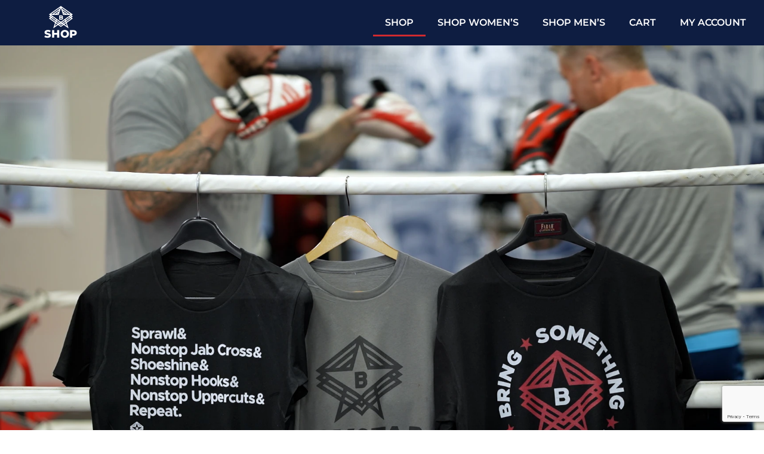

--- FILE ---
content_type: text/html; charset=UTF-8
request_url: https://boxstartraining.com/shop/
body_size: 23865
content:
<!doctype html>
<html lang="en-US">
<head>
	<meta charset="UTF-8">
	<meta name="viewport" content="width=device-width, initial-scale=1">
	<link rel="profile" href="https://gmpg.org/xfn/11">
	<title>SHOP &#8211; Boxstar Training</title>
<meta name='robots' content='max-image-preview:large' />
	<style>img:is([sizes="auto" i], [sizes^="auto," i]) { contain-intrinsic-size: 3000px 1500px }</style>
	<script>window._wca = window._wca || [];</script>
<link rel='dns-prefetch' href='//stats.wp.com' />
<link rel="alternate" type="application/rss+xml" title="Boxstar Training &raquo; Feed" href="https://boxstartraining.com/feed/" />
<link rel="alternate" type="application/rss+xml" title="Boxstar Training &raquo; Comments Feed" href="https://boxstartraining.com/comments/feed/" />
<link rel="alternate" type="application/rss+xml" title="Boxstar Training &raquo; Products Feed" href="https://boxstartraining.com/shop/feed/" />
		<!-- This site uses the Google Analytics by MonsterInsights plugin v9.11.1 - Using Analytics tracking - https://www.monsterinsights.com/ -->
							<script src="//www.googletagmanager.com/gtag/js?id=G-53CDQVR5V8"  data-cfasync="false" data-wpfc-render="false" async></script>
			<script data-cfasync="false" data-wpfc-render="false">
				var mi_version = '9.11.1';
				var mi_track_user = true;
				var mi_no_track_reason = '';
								var MonsterInsightsDefaultLocations = {"page_location":"https:\/\/boxstartraining.com\/shop\/"};
								if ( typeof MonsterInsightsPrivacyGuardFilter === 'function' ) {
					var MonsterInsightsLocations = (typeof MonsterInsightsExcludeQuery === 'object') ? MonsterInsightsPrivacyGuardFilter( MonsterInsightsExcludeQuery ) : MonsterInsightsPrivacyGuardFilter( MonsterInsightsDefaultLocations );
				} else {
					var MonsterInsightsLocations = (typeof MonsterInsightsExcludeQuery === 'object') ? MonsterInsightsExcludeQuery : MonsterInsightsDefaultLocations;
				}

								var disableStrs = [
										'ga-disable-G-53CDQVR5V8',
									];

				/* Function to detect opted out users */
				function __gtagTrackerIsOptedOut() {
					for (var index = 0; index < disableStrs.length; index++) {
						if (document.cookie.indexOf(disableStrs[index] + '=true') > -1) {
							return true;
						}
					}

					return false;
				}

				/* Disable tracking if the opt-out cookie exists. */
				if (__gtagTrackerIsOptedOut()) {
					for (var index = 0; index < disableStrs.length; index++) {
						window[disableStrs[index]] = true;
					}
				}

				/* Opt-out function */
				function __gtagTrackerOptout() {
					for (var index = 0; index < disableStrs.length; index++) {
						document.cookie = disableStrs[index] + '=true; expires=Thu, 31 Dec 2099 23:59:59 UTC; path=/';
						window[disableStrs[index]] = true;
					}
				}

				if ('undefined' === typeof gaOptout) {
					function gaOptout() {
						__gtagTrackerOptout();
					}
				}
								window.dataLayer = window.dataLayer || [];

				window.MonsterInsightsDualTracker = {
					helpers: {},
					trackers: {},
				};
				if (mi_track_user) {
					function __gtagDataLayer() {
						dataLayer.push(arguments);
					}

					function __gtagTracker(type, name, parameters) {
						if (!parameters) {
							parameters = {};
						}

						if (parameters.send_to) {
							__gtagDataLayer.apply(null, arguments);
							return;
						}

						if (type === 'event') {
														parameters.send_to = monsterinsights_frontend.v4_id;
							var hookName = name;
							if (typeof parameters['event_category'] !== 'undefined') {
								hookName = parameters['event_category'] + ':' + name;
							}

							if (typeof MonsterInsightsDualTracker.trackers[hookName] !== 'undefined') {
								MonsterInsightsDualTracker.trackers[hookName](parameters);
							} else {
								__gtagDataLayer('event', name, parameters);
							}
							
						} else {
							__gtagDataLayer.apply(null, arguments);
						}
					}

					__gtagTracker('js', new Date());
					__gtagTracker('set', {
						'developer_id.dZGIzZG': true,
											});
					if ( MonsterInsightsLocations.page_location ) {
						__gtagTracker('set', MonsterInsightsLocations);
					}
										__gtagTracker('config', 'G-53CDQVR5V8', {"forceSSL":"true"} );
										window.gtag = __gtagTracker;										(function () {
						/* https://developers.google.com/analytics/devguides/collection/analyticsjs/ */
						/* ga and __gaTracker compatibility shim. */
						var noopfn = function () {
							return null;
						};
						var newtracker = function () {
							return new Tracker();
						};
						var Tracker = function () {
							return null;
						};
						var p = Tracker.prototype;
						p.get = noopfn;
						p.set = noopfn;
						p.send = function () {
							var args = Array.prototype.slice.call(arguments);
							args.unshift('send');
							__gaTracker.apply(null, args);
						};
						var __gaTracker = function () {
							var len = arguments.length;
							if (len === 0) {
								return;
							}
							var f = arguments[len - 1];
							if (typeof f !== 'object' || f === null || typeof f.hitCallback !== 'function') {
								if ('send' === arguments[0]) {
									var hitConverted, hitObject = false, action;
									if ('event' === arguments[1]) {
										if ('undefined' !== typeof arguments[3]) {
											hitObject = {
												'eventAction': arguments[3],
												'eventCategory': arguments[2],
												'eventLabel': arguments[4],
												'value': arguments[5] ? arguments[5] : 1,
											}
										}
									}
									if ('pageview' === arguments[1]) {
										if ('undefined' !== typeof arguments[2]) {
											hitObject = {
												'eventAction': 'page_view',
												'page_path': arguments[2],
											}
										}
									}
									if (typeof arguments[2] === 'object') {
										hitObject = arguments[2];
									}
									if (typeof arguments[5] === 'object') {
										Object.assign(hitObject, arguments[5]);
									}
									if ('undefined' !== typeof arguments[1].hitType) {
										hitObject = arguments[1];
										if ('pageview' === hitObject.hitType) {
											hitObject.eventAction = 'page_view';
										}
									}
									if (hitObject) {
										action = 'timing' === arguments[1].hitType ? 'timing_complete' : hitObject.eventAction;
										hitConverted = mapArgs(hitObject);
										__gtagTracker('event', action, hitConverted);
									}
								}
								return;
							}

							function mapArgs(args) {
								var arg, hit = {};
								var gaMap = {
									'eventCategory': 'event_category',
									'eventAction': 'event_action',
									'eventLabel': 'event_label',
									'eventValue': 'event_value',
									'nonInteraction': 'non_interaction',
									'timingCategory': 'event_category',
									'timingVar': 'name',
									'timingValue': 'value',
									'timingLabel': 'event_label',
									'page': 'page_path',
									'location': 'page_location',
									'title': 'page_title',
									'referrer' : 'page_referrer',
								};
								for (arg in args) {
																		if (!(!args.hasOwnProperty(arg) || !gaMap.hasOwnProperty(arg))) {
										hit[gaMap[arg]] = args[arg];
									} else {
										hit[arg] = args[arg];
									}
								}
								return hit;
							}

							try {
								f.hitCallback();
							} catch (ex) {
							}
						};
						__gaTracker.create = newtracker;
						__gaTracker.getByName = newtracker;
						__gaTracker.getAll = function () {
							return [];
						};
						__gaTracker.remove = noopfn;
						__gaTracker.loaded = true;
						window['__gaTracker'] = __gaTracker;
					})();
									} else {
										console.log("");
					(function () {
						function __gtagTracker() {
							return null;
						}

						window['__gtagTracker'] = __gtagTracker;
						window['gtag'] = __gtagTracker;
					})();
									}
			</script>
							<!-- / Google Analytics by MonsterInsights -->
		<script>
window._wpemojiSettings = {"baseUrl":"https:\/\/s.w.org\/images\/core\/emoji\/16.0.1\/72x72\/","ext":".png","svgUrl":"https:\/\/s.w.org\/images\/core\/emoji\/16.0.1\/svg\/","svgExt":".svg","source":{"concatemoji":"https:\/\/boxstartraining.com\/wp-includes\/js\/wp-emoji-release.min.js?ver=6.8.3"}};
/*! This file is auto-generated */
!function(s,n){var o,i,e;function c(e){try{var t={supportTests:e,timestamp:(new Date).valueOf()};sessionStorage.setItem(o,JSON.stringify(t))}catch(e){}}function p(e,t,n){e.clearRect(0,0,e.canvas.width,e.canvas.height),e.fillText(t,0,0);var t=new Uint32Array(e.getImageData(0,0,e.canvas.width,e.canvas.height).data),a=(e.clearRect(0,0,e.canvas.width,e.canvas.height),e.fillText(n,0,0),new Uint32Array(e.getImageData(0,0,e.canvas.width,e.canvas.height).data));return t.every(function(e,t){return e===a[t]})}function u(e,t){e.clearRect(0,0,e.canvas.width,e.canvas.height),e.fillText(t,0,0);for(var n=e.getImageData(16,16,1,1),a=0;a<n.data.length;a++)if(0!==n.data[a])return!1;return!0}function f(e,t,n,a){switch(t){case"flag":return n(e,"\ud83c\udff3\ufe0f\u200d\u26a7\ufe0f","\ud83c\udff3\ufe0f\u200b\u26a7\ufe0f")?!1:!n(e,"\ud83c\udde8\ud83c\uddf6","\ud83c\udde8\u200b\ud83c\uddf6")&&!n(e,"\ud83c\udff4\udb40\udc67\udb40\udc62\udb40\udc65\udb40\udc6e\udb40\udc67\udb40\udc7f","\ud83c\udff4\u200b\udb40\udc67\u200b\udb40\udc62\u200b\udb40\udc65\u200b\udb40\udc6e\u200b\udb40\udc67\u200b\udb40\udc7f");case"emoji":return!a(e,"\ud83e\udedf")}return!1}function g(e,t,n,a){var r="undefined"!=typeof WorkerGlobalScope&&self instanceof WorkerGlobalScope?new OffscreenCanvas(300,150):s.createElement("canvas"),o=r.getContext("2d",{willReadFrequently:!0}),i=(o.textBaseline="top",o.font="600 32px Arial",{});return e.forEach(function(e){i[e]=t(o,e,n,a)}),i}function t(e){var t=s.createElement("script");t.src=e,t.defer=!0,s.head.appendChild(t)}"undefined"!=typeof Promise&&(o="wpEmojiSettingsSupports",i=["flag","emoji"],n.supports={everything:!0,everythingExceptFlag:!0},e=new Promise(function(e){s.addEventListener("DOMContentLoaded",e,{once:!0})}),new Promise(function(t){var n=function(){try{var e=JSON.parse(sessionStorage.getItem(o));if("object"==typeof e&&"number"==typeof e.timestamp&&(new Date).valueOf()<e.timestamp+604800&&"object"==typeof e.supportTests)return e.supportTests}catch(e){}return null}();if(!n){if("undefined"!=typeof Worker&&"undefined"!=typeof OffscreenCanvas&&"undefined"!=typeof URL&&URL.createObjectURL&&"undefined"!=typeof Blob)try{var e="postMessage("+g.toString()+"("+[JSON.stringify(i),f.toString(),p.toString(),u.toString()].join(",")+"));",a=new Blob([e],{type:"text/javascript"}),r=new Worker(URL.createObjectURL(a),{name:"wpTestEmojiSupports"});return void(r.onmessage=function(e){c(n=e.data),r.terminate(),t(n)})}catch(e){}c(n=g(i,f,p,u))}t(n)}).then(function(e){for(var t in e)n.supports[t]=e[t],n.supports.everything=n.supports.everything&&n.supports[t],"flag"!==t&&(n.supports.everythingExceptFlag=n.supports.everythingExceptFlag&&n.supports[t]);n.supports.everythingExceptFlag=n.supports.everythingExceptFlag&&!n.supports.flag,n.DOMReady=!1,n.readyCallback=function(){n.DOMReady=!0}}).then(function(){return e}).then(function(){var e;n.supports.everything||(n.readyCallback(),(e=n.source||{}).concatemoji?t(e.concatemoji):e.wpemoji&&e.twemoji&&(t(e.twemoji),t(e.wpemoji)))}))}((window,document),window._wpemojiSettings);
</script>
<style id='wp-emoji-styles-inline-css'>

	img.wp-smiley, img.emoji {
		display: inline !important;
		border: none !important;
		box-shadow: none !important;
		height: 1em !important;
		width: 1em !important;
		margin: 0 0.07em !important;
		vertical-align: -0.1em !important;
		background: none !important;
		padding: 0 !important;
	}
</style>
<link rel='stylesheet' id='wp-block-library-css' href='https://boxstartraining.com/wp-includes/css/dist/block-library/style.min.css?ver=6.8.3' media='all' />
<link rel='stylesheet' id='mediaelement-css' href='https://boxstartraining.com/wp-includes/js/mediaelement/mediaelementplayer-legacy.min.css?ver=4.2.17' media='all' />
<link rel='stylesheet' id='wp-mediaelement-css' href='https://boxstartraining.com/wp-includes/js/mediaelement/wp-mediaelement.min.css?ver=6.8.3' media='all' />
<style id='jetpack-sharing-buttons-style-inline-css'>
.jetpack-sharing-buttons__services-list{display:flex;flex-direction:row;flex-wrap:wrap;gap:0;list-style-type:none;margin:5px;padding:0}.jetpack-sharing-buttons__services-list.has-small-icon-size{font-size:12px}.jetpack-sharing-buttons__services-list.has-normal-icon-size{font-size:16px}.jetpack-sharing-buttons__services-list.has-large-icon-size{font-size:24px}.jetpack-sharing-buttons__services-list.has-huge-icon-size{font-size:36px}@media print{.jetpack-sharing-buttons__services-list{display:none!important}}.editor-styles-wrapper .wp-block-jetpack-sharing-buttons{gap:0;padding-inline-start:0}ul.jetpack-sharing-buttons__services-list.has-background{padding:1.25em 2.375em}
</style>
<style id='global-styles-inline-css'>
:root{--wp--preset--aspect-ratio--square: 1;--wp--preset--aspect-ratio--4-3: 4/3;--wp--preset--aspect-ratio--3-4: 3/4;--wp--preset--aspect-ratio--3-2: 3/2;--wp--preset--aspect-ratio--2-3: 2/3;--wp--preset--aspect-ratio--16-9: 16/9;--wp--preset--aspect-ratio--9-16: 9/16;--wp--preset--color--black: #000000;--wp--preset--color--cyan-bluish-gray: #abb8c3;--wp--preset--color--white: #ffffff;--wp--preset--color--pale-pink: #f78da7;--wp--preset--color--vivid-red: #cf2e2e;--wp--preset--color--luminous-vivid-orange: #ff6900;--wp--preset--color--luminous-vivid-amber: #fcb900;--wp--preset--color--light-green-cyan: #7bdcb5;--wp--preset--color--vivid-green-cyan: #00d084;--wp--preset--color--pale-cyan-blue: #8ed1fc;--wp--preset--color--vivid-cyan-blue: #0693e3;--wp--preset--color--vivid-purple: #9b51e0;--wp--preset--gradient--vivid-cyan-blue-to-vivid-purple: linear-gradient(135deg,rgba(6,147,227,1) 0%,rgb(155,81,224) 100%);--wp--preset--gradient--light-green-cyan-to-vivid-green-cyan: linear-gradient(135deg,rgb(122,220,180) 0%,rgb(0,208,130) 100%);--wp--preset--gradient--luminous-vivid-amber-to-luminous-vivid-orange: linear-gradient(135deg,rgba(252,185,0,1) 0%,rgba(255,105,0,1) 100%);--wp--preset--gradient--luminous-vivid-orange-to-vivid-red: linear-gradient(135deg,rgba(255,105,0,1) 0%,rgb(207,46,46) 100%);--wp--preset--gradient--very-light-gray-to-cyan-bluish-gray: linear-gradient(135deg,rgb(238,238,238) 0%,rgb(169,184,195) 100%);--wp--preset--gradient--cool-to-warm-spectrum: linear-gradient(135deg,rgb(74,234,220) 0%,rgb(151,120,209) 20%,rgb(207,42,186) 40%,rgb(238,44,130) 60%,rgb(251,105,98) 80%,rgb(254,248,76) 100%);--wp--preset--gradient--blush-light-purple: linear-gradient(135deg,rgb(255,206,236) 0%,rgb(152,150,240) 100%);--wp--preset--gradient--blush-bordeaux: linear-gradient(135deg,rgb(254,205,165) 0%,rgb(254,45,45) 50%,rgb(107,0,62) 100%);--wp--preset--gradient--luminous-dusk: linear-gradient(135deg,rgb(255,203,112) 0%,rgb(199,81,192) 50%,rgb(65,88,208) 100%);--wp--preset--gradient--pale-ocean: linear-gradient(135deg,rgb(255,245,203) 0%,rgb(182,227,212) 50%,rgb(51,167,181) 100%);--wp--preset--gradient--electric-grass: linear-gradient(135deg,rgb(202,248,128) 0%,rgb(113,206,126) 100%);--wp--preset--gradient--midnight: linear-gradient(135deg,rgb(2,3,129) 0%,rgb(40,116,252) 100%);--wp--preset--font-size--small: 13px;--wp--preset--font-size--medium: 20px;--wp--preset--font-size--large: 36px;--wp--preset--font-size--x-large: 42px;--wp--preset--spacing--20: 0.44rem;--wp--preset--spacing--30: 0.67rem;--wp--preset--spacing--40: 1rem;--wp--preset--spacing--50: 1.5rem;--wp--preset--spacing--60: 2.25rem;--wp--preset--spacing--70: 3.38rem;--wp--preset--spacing--80: 5.06rem;--wp--preset--shadow--natural: 6px 6px 9px rgba(0, 0, 0, 0.2);--wp--preset--shadow--deep: 12px 12px 50px rgba(0, 0, 0, 0.4);--wp--preset--shadow--sharp: 6px 6px 0px rgba(0, 0, 0, 0.2);--wp--preset--shadow--outlined: 6px 6px 0px -3px rgba(255, 255, 255, 1), 6px 6px rgba(0, 0, 0, 1);--wp--preset--shadow--crisp: 6px 6px 0px rgba(0, 0, 0, 1);}:root { --wp--style--global--content-size: 800px;--wp--style--global--wide-size: 1200px; }:where(body) { margin: 0; }.wp-site-blocks > .alignleft { float: left; margin-right: 2em; }.wp-site-blocks > .alignright { float: right; margin-left: 2em; }.wp-site-blocks > .aligncenter { justify-content: center; margin-left: auto; margin-right: auto; }:where(.wp-site-blocks) > * { margin-block-start: 24px; margin-block-end: 0; }:where(.wp-site-blocks) > :first-child { margin-block-start: 0; }:where(.wp-site-blocks) > :last-child { margin-block-end: 0; }:root { --wp--style--block-gap: 24px; }:root :where(.is-layout-flow) > :first-child{margin-block-start: 0;}:root :where(.is-layout-flow) > :last-child{margin-block-end: 0;}:root :where(.is-layout-flow) > *{margin-block-start: 24px;margin-block-end: 0;}:root :where(.is-layout-constrained) > :first-child{margin-block-start: 0;}:root :where(.is-layout-constrained) > :last-child{margin-block-end: 0;}:root :where(.is-layout-constrained) > *{margin-block-start: 24px;margin-block-end: 0;}:root :where(.is-layout-flex){gap: 24px;}:root :where(.is-layout-grid){gap: 24px;}.is-layout-flow > .alignleft{float: left;margin-inline-start: 0;margin-inline-end: 2em;}.is-layout-flow > .alignright{float: right;margin-inline-start: 2em;margin-inline-end: 0;}.is-layout-flow > .aligncenter{margin-left: auto !important;margin-right: auto !important;}.is-layout-constrained > .alignleft{float: left;margin-inline-start: 0;margin-inline-end: 2em;}.is-layout-constrained > .alignright{float: right;margin-inline-start: 2em;margin-inline-end: 0;}.is-layout-constrained > .aligncenter{margin-left: auto !important;margin-right: auto !important;}.is-layout-constrained > :where(:not(.alignleft):not(.alignright):not(.alignfull)){max-width: var(--wp--style--global--content-size);margin-left: auto !important;margin-right: auto !important;}.is-layout-constrained > .alignwide{max-width: var(--wp--style--global--wide-size);}body .is-layout-flex{display: flex;}.is-layout-flex{flex-wrap: wrap;align-items: center;}.is-layout-flex > :is(*, div){margin: 0;}body .is-layout-grid{display: grid;}.is-layout-grid > :is(*, div){margin: 0;}body{padding-top: 0px;padding-right: 0px;padding-bottom: 0px;padding-left: 0px;}a:where(:not(.wp-element-button)){text-decoration: underline;}:root :where(.wp-element-button, .wp-block-button__link){background-color: #32373c;border-width: 0;color: #fff;font-family: inherit;font-size: inherit;line-height: inherit;padding: calc(0.667em + 2px) calc(1.333em + 2px);text-decoration: none;}.has-black-color{color: var(--wp--preset--color--black) !important;}.has-cyan-bluish-gray-color{color: var(--wp--preset--color--cyan-bluish-gray) !important;}.has-white-color{color: var(--wp--preset--color--white) !important;}.has-pale-pink-color{color: var(--wp--preset--color--pale-pink) !important;}.has-vivid-red-color{color: var(--wp--preset--color--vivid-red) !important;}.has-luminous-vivid-orange-color{color: var(--wp--preset--color--luminous-vivid-orange) !important;}.has-luminous-vivid-amber-color{color: var(--wp--preset--color--luminous-vivid-amber) !important;}.has-light-green-cyan-color{color: var(--wp--preset--color--light-green-cyan) !important;}.has-vivid-green-cyan-color{color: var(--wp--preset--color--vivid-green-cyan) !important;}.has-pale-cyan-blue-color{color: var(--wp--preset--color--pale-cyan-blue) !important;}.has-vivid-cyan-blue-color{color: var(--wp--preset--color--vivid-cyan-blue) !important;}.has-vivid-purple-color{color: var(--wp--preset--color--vivid-purple) !important;}.has-black-background-color{background-color: var(--wp--preset--color--black) !important;}.has-cyan-bluish-gray-background-color{background-color: var(--wp--preset--color--cyan-bluish-gray) !important;}.has-white-background-color{background-color: var(--wp--preset--color--white) !important;}.has-pale-pink-background-color{background-color: var(--wp--preset--color--pale-pink) !important;}.has-vivid-red-background-color{background-color: var(--wp--preset--color--vivid-red) !important;}.has-luminous-vivid-orange-background-color{background-color: var(--wp--preset--color--luminous-vivid-orange) !important;}.has-luminous-vivid-amber-background-color{background-color: var(--wp--preset--color--luminous-vivid-amber) !important;}.has-light-green-cyan-background-color{background-color: var(--wp--preset--color--light-green-cyan) !important;}.has-vivid-green-cyan-background-color{background-color: var(--wp--preset--color--vivid-green-cyan) !important;}.has-pale-cyan-blue-background-color{background-color: var(--wp--preset--color--pale-cyan-blue) !important;}.has-vivid-cyan-blue-background-color{background-color: var(--wp--preset--color--vivid-cyan-blue) !important;}.has-vivid-purple-background-color{background-color: var(--wp--preset--color--vivid-purple) !important;}.has-black-border-color{border-color: var(--wp--preset--color--black) !important;}.has-cyan-bluish-gray-border-color{border-color: var(--wp--preset--color--cyan-bluish-gray) !important;}.has-white-border-color{border-color: var(--wp--preset--color--white) !important;}.has-pale-pink-border-color{border-color: var(--wp--preset--color--pale-pink) !important;}.has-vivid-red-border-color{border-color: var(--wp--preset--color--vivid-red) !important;}.has-luminous-vivid-orange-border-color{border-color: var(--wp--preset--color--luminous-vivid-orange) !important;}.has-luminous-vivid-amber-border-color{border-color: var(--wp--preset--color--luminous-vivid-amber) !important;}.has-light-green-cyan-border-color{border-color: var(--wp--preset--color--light-green-cyan) !important;}.has-vivid-green-cyan-border-color{border-color: var(--wp--preset--color--vivid-green-cyan) !important;}.has-pale-cyan-blue-border-color{border-color: var(--wp--preset--color--pale-cyan-blue) !important;}.has-vivid-cyan-blue-border-color{border-color: var(--wp--preset--color--vivid-cyan-blue) !important;}.has-vivid-purple-border-color{border-color: var(--wp--preset--color--vivid-purple) !important;}.has-vivid-cyan-blue-to-vivid-purple-gradient-background{background: var(--wp--preset--gradient--vivid-cyan-blue-to-vivid-purple) !important;}.has-light-green-cyan-to-vivid-green-cyan-gradient-background{background: var(--wp--preset--gradient--light-green-cyan-to-vivid-green-cyan) !important;}.has-luminous-vivid-amber-to-luminous-vivid-orange-gradient-background{background: var(--wp--preset--gradient--luminous-vivid-amber-to-luminous-vivid-orange) !important;}.has-luminous-vivid-orange-to-vivid-red-gradient-background{background: var(--wp--preset--gradient--luminous-vivid-orange-to-vivid-red) !important;}.has-very-light-gray-to-cyan-bluish-gray-gradient-background{background: var(--wp--preset--gradient--very-light-gray-to-cyan-bluish-gray) !important;}.has-cool-to-warm-spectrum-gradient-background{background: var(--wp--preset--gradient--cool-to-warm-spectrum) !important;}.has-blush-light-purple-gradient-background{background: var(--wp--preset--gradient--blush-light-purple) !important;}.has-blush-bordeaux-gradient-background{background: var(--wp--preset--gradient--blush-bordeaux) !important;}.has-luminous-dusk-gradient-background{background: var(--wp--preset--gradient--luminous-dusk) !important;}.has-pale-ocean-gradient-background{background: var(--wp--preset--gradient--pale-ocean) !important;}.has-electric-grass-gradient-background{background: var(--wp--preset--gradient--electric-grass) !important;}.has-midnight-gradient-background{background: var(--wp--preset--gradient--midnight) !important;}.has-small-font-size{font-size: var(--wp--preset--font-size--small) !important;}.has-medium-font-size{font-size: var(--wp--preset--font-size--medium) !important;}.has-large-font-size{font-size: var(--wp--preset--font-size--large) !important;}.has-x-large-font-size{font-size: var(--wp--preset--font-size--x-large) !important;}
:root :where(.wp-block-pullquote){font-size: 1.5em;line-height: 1.6;}
</style>
<link rel='stylesheet' id='lead_cap_css-css' href='https://boxstartraining.com/wp-content/plugins/glofox-shortcodes/inc/css/lead_cap.css?ver=6.8.3' media='all' />
<link rel='stylesheet' id='woocommerce-layout-css' href='https://boxstartraining.com/wp-content/plugins/woocommerce/assets/css/woocommerce-layout.css?ver=9.8.6' media='all' />
<style id='woocommerce-layout-inline-css'>

	.infinite-scroll .woocommerce-pagination {
		display: none;
	}
</style>
<link rel='stylesheet' id='woocommerce-smallscreen-css' href='https://boxstartraining.com/wp-content/plugins/woocommerce/assets/css/woocommerce-smallscreen.css?ver=9.8.6' media='only screen and (max-width: 768px)' />
<link rel='stylesheet' id='woocommerce-general-css' href='https://boxstartraining.com/wp-content/plugins/woocommerce/assets/css/woocommerce.css?ver=9.8.6' media='all' />
<style id='woocommerce-inline-inline-css'>
.woocommerce form .form-row .required { visibility: visible; }
</style>
<link rel='stylesheet' id='contact-form-7-css' href='https://boxstartraining.com/wp-content/plugins/contact-form-7/includes/css/styles.css?ver=6.1.4' media='all' />
<link rel='stylesheet' id='brands-styles-css' href='https://boxstartraining.com/wp-content/plugins/woocommerce/assets/css/brands.css?ver=9.8.6' media='all' />
<link rel='stylesheet' id='hello-elementor-css' href='https://boxstartraining.com/wp-content/themes/hello-elementor/style.min.css?ver=3.3.0' media='all' />
<link rel='stylesheet' id='hello-elementor-theme-style-css' href='https://boxstartraining.com/wp-content/themes/hello-elementor/theme.min.css?ver=3.3.0' media='all' />
<link rel='stylesheet' id='hello-elementor-header-footer-css' href='https://boxstartraining.com/wp-content/themes/hello-elementor/header-footer.min.css?ver=3.3.0' media='all' />
<link rel='stylesheet' id='elementor-frontend-css' href='https://boxstartraining.com/wp-content/plugins/elementor/assets/css/frontend.min.css?ver=3.34.2' media='all' />
<style id='elementor-frontend-inline-css'>
.elementor-kit-518{--e-global-color-primary:#D12A2F;--e-global-color-secondary:#0E1D41;--e-global-color-text:#000000;--e-global-color-accent:#FFFFFF;--e-global-color-be4faff:#617A90;--e-global-color-747ef7b:#636464;--e-global-color-902e4a2:#AAAAAA;--e-global-typography-primary-font-family:"Montserrat";--e-global-typography-primary-font-size:65px;--e-global-typography-primary-font-weight:900;--e-global-typography-secondary-font-family:"Montserrat";--e-global-typography-secondary-font-size:45px;--e-global-typography-secondary-font-weight:900;--e-global-typography-text-font-family:"Open Sans";--e-global-typography-text-font-size:18px;--e-global-typography-text-font-weight:400;--e-global-typography-accent-font-family:"Montserrat";--e-global-typography-accent-font-size:18px;--e-global-typography-accent-font-weight:300;--e-global-typography-7d6490b-font-weight:bold;color:var( --e-global-color-text );font-family:var( --e-global-typography-text-font-family ), Sans-serif;font-size:var( --e-global-typography-text-font-size );font-weight:var( --e-global-typography-text-font-weight );}.elementor-kit-518 button,.elementor-kit-518 input[type="button"],.elementor-kit-518 input[type="submit"],.elementor-kit-518 .elementor-button{background-color:var( --e-global-color-primary );font-family:"Montserrat", Sans-serif;font-size:16px;font-weight:600;text-transform:uppercase;color:var( --e-global-color-accent );box-shadow:2px 2px 10px 0px rgba(0,0,0,0.5);border-style:none;border-radius:0px 0px 0px 0px;padding:15px 030px 15px 030px;}.elementor-kit-518 button:hover,.elementor-kit-518 button:focus,.elementor-kit-518 input[type="button"]:hover,.elementor-kit-518 input[type="button"]:focus,.elementor-kit-518 input[type="submit"]:hover,.elementor-kit-518 input[type="submit"]:focus,.elementor-kit-518 .elementor-button:hover,.elementor-kit-518 .elementor-button:focus{background-color:var( --e-global-color-secondary );color:var( --e-global-color-accent );border-style:none;border-radius:0px 0px 0px 0px;}.elementor-kit-518 e-page-transition{background-color:#FFBC7D;}body.e-wc-message-notice .woocommerce-message, body.e-wc-message-notice .wc-block-components-notice-banner.is-success{background-color:var( --e-global-color-accent );}body.e-wc-message-notice .woocommerce-message .button, body.e-wc-message-notice .wc-block-components-notice-banner.is-success .button{background-color:var( --e-global-color-primary );background-image:var( --e-global-color-primary );font-family:"Montserrat", Sans-serif;font-size:16px;font-weight:600;text-transform:uppercase;}body.e-wc-message-notice .woocommerce-message .button:hover, body.e-wc-message-notice .wc-block-components-notice-banner.is-success .button:hover{background-color:var( --e-global-color-secondary );background-image:var( --e-global-color-secondary );}body.e-wc-info-notice .woocommerce-info, body.e-wc-info-notice .wc-block-components-notice-banner.is-info{background-color:var( --e-global-color-accent );}body.e-wc-info-notice .woocommerce-info .button, body.e-wc-info-notice .wc-block-components-notice-banner.is-info .button{background-color:var( --e-global-color-primary );background-image:var( --e-global-color-primary );font-family:"Montserrat", Sans-serif;font-size:16px;font-weight:600;text-transform:uppercase;}body.e-wc-info-notice .woocommerce-info .button:hover, body.e-wc-info-notice .wc-block-components-notice-banner.is-info .button:hover, body.e-wc-info-notice .e-my-account-tab:not(.e-my-account-tab__dashboard--custom) .woocommerce .woocommerce-info .woocommerce-Button:hover, body.e-wc-info-notice .e-my-account-tab:not(.e-my-account-tab__dashboard--custom) .woocommerce .wc-block-components-notice-banner.is-info .woocommerce-Button:hover{background-color:var( --e-global-color-secondary );background-image:var( --e-global-color-secondary );}.elementor-kit-518 p{margin-block-end:0px;}.elementor-kit-518 a{color:var( --e-global-color-secondary );font-family:var( --e-global-typography-text-font-family ), Sans-serif;font-size:var( --e-global-typography-text-font-size );font-weight:var( --e-global-typography-text-font-weight );}.elementor-kit-518 a:hover{color:var( --e-global-color-primary );font-family:var( --e-global-typography-text-font-family ), Sans-serif;font-size:var( --e-global-typography-text-font-size );font-weight:var( --e-global-typography-text-font-weight );}.elementor-kit-518 h1{color:var( --e-global-color-primary );font-family:var( --e-global-typography-primary-font-family ), Sans-serif;font-size:var( --e-global-typography-primary-font-size );font-weight:var( --e-global-typography-primary-font-weight );}.elementor-kit-518 h2{color:var( --e-global-color-secondary );font-family:var( --e-global-typography-secondary-font-family ), Sans-serif;font-size:var( --e-global-typography-secondary-font-size );font-weight:var( --e-global-typography-secondary-font-weight );}.elementor-kit-518 label{font-family:"Montserrat", Sans-serif;font-size:18px;font-weight:400;}.elementor-kit-518 input:not([type="button"]):not([type="submit"]),.elementor-kit-518 textarea,.elementor-kit-518 .elementor-field-textual{font-family:"Open Sans", Sans-serif;font-size:16px;font-weight:400;color:var( --e-global-color-be4faff );}.elementor-kit-518 input:focus:not([type="button"]):not([type="submit"]),.elementor-kit-518 textarea:focus,.elementor-kit-518 .elementor-field-textual:focus{color:var( --e-global-color-text );}.elementor-section.elementor-section-boxed > .elementor-container{max-width:1140px;}.e-con{--container-max-width:1140px;}.elementor-widget:not(:last-child){margin-block-end:20px;}.elementor-element{--widgets-spacing:20px 20px;--widgets-spacing-row:20px;--widgets-spacing-column:20px;}{}h1.entry-title{display:var(--page-title-display);}.e-wc-error-notice .woocommerce-error, .e-wc-error-notice .wc-block-components-notice-banner.is-error{--error-message-text-color:var( --e-global-color-text );font-family:var( --e-global-typography-text-font-family ), Sans-serif;font-size:var( --e-global-typography-text-font-size );font-weight:var( --e-global-typography-text-font-weight );--error-message-icon-color:var( --e-global-color-primary );--error-message-normal-links-color:var( --e-global-color-primary );--error-message-hover-links-color:var( --e-global-color-secondary );box-shadow:0px 0px 10px 0px rgba(0,0,0,0.5);}body.e-wc-error-notice .woocommerce-error a.wc-backward, body.e-wc-error-notice .wc-block-components-notice-banner.is-error a.wc-backward{font-family:var( --e-global-typography-text-font-family ), Sans-serif;font-size:var( --e-global-typography-text-font-size );font-weight:var( --e-global-typography-text-font-weight );}.e-wc-message-notice .woocommerce-message, .e-wc-message-notice .wc-block-components-notice-banner.is-success{--message-message-text-color:var( --e-global-color-text );font-family:var( --e-global-typography-text-font-family ), Sans-serif;font-size:var( --e-global-typography-text-font-size );font-weight:var( --e-global-typography-text-font-weight );--message-message-icon-color:var( --e-global-color-primary );--message-buttons-normal-text-color:var( --e-global-color-accent );--message-buttons-hover-text-color:var( --e-global-color-accent );--message-border-type:none;}body.e-wc-message-notice .woocommerce-message .restore-item, body.e-wc-message-notice .wc-block-components-notice-banner.is-success .restore-item, body.e-wc-message-notice .woocommerce-message a:not([class]), body.e-wc-message-notice .wc-block-components-notice-banner.is-success a:not([class]){font-family:var( --e-global-typography-text-font-family ), Sans-serif;font-size:var( --e-global-typography-text-font-size );font-weight:var( --e-global-typography-text-font-weight );}.e-wc-message-notice .woocommerce-message .restore-item, .e-wc-message-notice .wc-block-components-notice-banner.is-success .restore-item, .e-wc-message-notice .woocommerce-message a:not([class]), .e-wc-message-notice .wc-block-components-notice-banner.is-success a:not([class]){--notice-message-normal-links-color:var( --e-global-color-primary );}.e-wc-message-notice .woocommerce-message .restore-item:hover, .e-wc-message-notice .wc-block-components-notice-banner.is-success .restore-item:hover, .e-wc-message-notice .woocommerce-message a:not([class]):hover, .e-wc-message-notice .wc-block-components-notice-banner.is-success a:not([class]):hover{--notice-message-hover-links-color:var( --e-global-color-secondary );}.e-wc-message-notice .woocommerce-message .button, .e-wc-message-notice .wc-block-components-notice-banner.is-success .button{box-shadow:0px 0px 10px 0px rgba(0,0,0,0.5);}.e-wc-message-notice .woocommerce-message .button:hover, .e-wc-message-notice .wc-block-components-notice-banner.is-success .button:hover{box-shadow:0px 0px 10px 0px rgba(0,0,0,0.5);}.e-wc-info-notice .woocommerce-info, .e-wc-info-notice .wc-block-components-notice-banner.is-info{--info-message-text-color:var( --e-global-color-secondary );font-family:var( --e-global-typography-text-font-family ), Sans-serif;font-size:var( --e-global-typography-text-font-size );font-weight:var( --e-global-typography-text-font-weight );--info-message-icon-color:var( --e-global-color-primary );--info-buttons-normal-text-color:var( --e-global-color-accent );--info-buttons-hover-text-color:var( --e-global-color-accent );--info-border-type:none;}.e-wc-info-notice .woocommerce-info .button, .e-wc-info-notice .wc-block-components-notice-banner.is-info .button{box-shadow:0px 0px 10px 0px rgba(0,0,0,0.5);}.e-wc-info-notice .woocommerce-info .button:hover, .e-wc-info-notice .wc-block-components-notice-banner.is-info .button:hover{box-shadow:0px 0px 10px 0px rgba(0,0,0,0.5);}@media(max-width:1024px){.elementor-kit-518{--e-global-typography-primary-font-size:45px;--e-global-typography-secondary-font-size:38px;--e-global-typography-text-font-size:16px;font-size:var( --e-global-typography-text-font-size );}.elementor-kit-518 p{margin-block-end:0px;}.elementor-kit-518 a{font-size:var( --e-global-typography-text-font-size );}.elementor-kit-518 a:hover{font-size:var( --e-global-typography-text-font-size );}.elementor-kit-518 h1{font-size:var( --e-global-typography-primary-font-size );}.elementor-kit-518 h2{font-size:var( --e-global-typography-secondary-font-size );}.elementor-kit-518 button,.elementor-kit-518 input[type="button"],.elementor-kit-518 input[type="submit"],.elementor-kit-518 .elementor-button{font-size:14px;padding:13px 026px 13px 026px;}.elementor-section.elementor-section-boxed > .elementor-container{max-width:1024px;}.e-con{--container-max-width:1024px;}.e-wc-error-notice .woocommerce-error, .e-wc-error-notice .wc-block-components-notice-banner.is-error{font-size:var( --e-global-typography-text-font-size );}body.e-wc-error-notice .woocommerce-error a.wc-backward, body.e-wc-error-notice .wc-block-components-notice-banner.is-error a.wc-backward{font-size:var( --e-global-typography-text-font-size );}.e-wc-message-notice .woocommerce-message, .e-wc-message-notice .wc-block-components-notice-banner.is-success{font-size:var( --e-global-typography-text-font-size );}body.e-wc-message-notice .woocommerce-message .restore-item, body.e-wc-message-notice .wc-block-components-notice-banner.is-success .restore-item, body.e-wc-message-notice .woocommerce-message a:not([class]), body.e-wc-message-notice .wc-block-components-notice-banner.is-success a:not([class]){font-size:var( --e-global-typography-text-font-size );}body.e-wc-message-notice .woocommerce-message .button, body.e-wc-message-notice .wc-block-components-notice-banner.is-success .button{font-size:45px;}.e-wc-info-notice .woocommerce-info, .e-wc-info-notice .wc-block-components-notice-banner.is-info{font-size:var( --e-global-typography-text-font-size );}body.e-wc-info-notice .woocommerce-info .button, body.e-wc-info-notice .wc-block-components-notice-banner.is-info .button{font-size:45px;}}@media(max-width:767px){.elementor-kit-518{--e-global-typography-primary-font-size:30px;--e-global-typography-secondary-font-size:26px;--e-global-typography-text-font-size:14px;font-size:var( --e-global-typography-text-font-size );}.elementor-kit-518 p{margin-block-end:0px;}.elementor-kit-518 a{font-size:var( --e-global-typography-text-font-size );}.elementor-kit-518 a:hover{font-size:var( --e-global-typography-text-font-size );}.elementor-kit-518 h1{font-size:var( --e-global-typography-primary-font-size );}.elementor-kit-518 h2{font-size:var( --e-global-typography-secondary-font-size );}.elementor-kit-518 button,.elementor-kit-518 input[type="button"],.elementor-kit-518 input[type="submit"],.elementor-kit-518 .elementor-button{font-size:10px;padding:9px 018px 9px 018px;}.elementor-section.elementor-section-boxed > .elementor-container{max-width:767px;}.e-con{--container-max-width:767px;}.e-wc-error-notice .woocommerce-error, .e-wc-error-notice .wc-block-components-notice-banner.is-error{font-size:var( --e-global-typography-text-font-size );}body.e-wc-error-notice .woocommerce-error a.wc-backward, body.e-wc-error-notice .wc-block-components-notice-banner.is-error a.wc-backward{font-size:var( --e-global-typography-text-font-size );}.e-wc-message-notice .woocommerce-message, .e-wc-message-notice .wc-block-components-notice-banner.is-success{font-size:var( --e-global-typography-text-font-size );}body.e-wc-message-notice .woocommerce-message .restore-item, body.e-wc-message-notice .wc-block-components-notice-banner.is-success .restore-item, body.e-wc-message-notice .woocommerce-message a:not([class]), body.e-wc-message-notice .wc-block-components-notice-banner.is-success a:not([class]){font-size:var( --e-global-typography-text-font-size );}body.e-wc-message-notice .woocommerce-message .button, body.e-wc-message-notice .wc-block-components-notice-banner.is-success .button{font-size:30px;}.e-wc-info-notice .woocommerce-info, .e-wc-info-notice .wc-block-components-notice-banner.is-info{font-size:var( --e-global-typography-text-font-size );}body.e-wc-info-notice .woocommerce-info .button, body.e-wc-info-notice .wc-block-components-notice-banner.is-info .button{font-size:30px;}}
.elementor-3068 .elementor-element.elementor-element-1ba673cc:not(.elementor-motion-effects-element-type-background), .elementor-3068 .elementor-element.elementor-element-1ba673cc > .elementor-motion-effects-container > .elementor-motion-effects-layer{background-color:var( --e-global-color-secondary );}.elementor-3068 .elementor-element.elementor-element-1ba673cc{transition:background 0.3s, border 0.3s, border-radius 0.3s, box-shadow 0.3s;margin-top:0px;margin-bottom:0px;padding:5px 0px 5px 0px;z-index:100;}.elementor-3068 .elementor-element.elementor-element-1ba673cc > .elementor-background-overlay{transition:background 0.3s, border-radius 0.3s, opacity 0.3s;}.elementor-bc-flex-widget .elementor-3068 .elementor-element.elementor-element-6f6b2d8b.elementor-column .elementor-widget-wrap{align-items:center;}.elementor-3068 .elementor-element.elementor-element-6f6b2d8b.elementor-column.elementor-element[data-element_type="column"] > .elementor-widget-wrap.elementor-element-populated{align-content:center;align-items:center;}.elementor-3068 .elementor-element.elementor-element-6f6b2d8b.elementor-column > .elementor-widget-wrap{justify-content:center;}.elementor-3068 .elementor-element.elementor-element-6f6b2d8b > .elementor-element-populated{transition:background 0.3s, border 0.3s, border-radius 0.3s, box-shadow 0.3s;padding:0px 0px 0px 0px;}.elementor-3068 .elementor-element.elementor-element-6f6b2d8b > .elementor-element-populated > .elementor-background-overlay{transition:background 0.3s, border-radius 0.3s, opacity 0.3s;}.elementor-3068 .elementor-element.elementor-element-6941c030{width:auto;max-width:auto;}.elementor-3068 .elementor-element.elementor-element-6941c030 img{width:40px;max-width:100%;}.elementor-3068 .elementor-element.elementor-element-15cd268a > .elementor-widget-container{margin:0px 0px 0px 0px;padding:0px 0px 0px 0px;border-style:solid;border-width:0px 0px 0px 0px;border-radius:0px 0px 0px 0px;}.elementor-3068 .elementor-element.elementor-element-15cd268a{text-align:center;}.elementor-3068 .elementor-element.elementor-element-15cd268a .elementor-heading-title{font-family:"Montserrat", Sans-serif;font-size:1em;font-weight:800;color:var( --e-global-color-accent );}.elementor-3068 .elementor-element.elementor-element-77708fb8 > .elementor-element-populated{transition:background 0.3s, border 0.3s, border-radius 0.3s, box-shadow 0.3s;}.elementor-3068 .elementor-element.elementor-element-77708fb8 > .elementor-element-populated > .elementor-background-overlay{transition:background 0.3s, border-radius 0.3s, opacity 0.3s;}.elementor-3068 .elementor-element.elementor-element-f346d47 .elementor-menu-toggle{margin:0 auto;}.elementor-3068 .elementor-element.elementor-element-f346d47 .elementor-nav-menu .elementor-item{font-family:"Montserrat", Sans-serif;font-size:16px;font-weight:600;}.elementor-3068 .elementor-element.elementor-element-f346d47 .elementor-nav-menu--main .elementor-item{color:var( --e-global-color-accent );fill:var( --e-global-color-accent );}.elementor-3068 .elementor-element.elementor-element-f346d47 .elementor-nav-menu--main:not(.e--pointer-framed) .elementor-item:before,
					.elementor-3068 .elementor-element.elementor-element-f346d47 .elementor-nav-menu--main:not(.e--pointer-framed) .elementor-item:after{background-color:var( --e-global-color-primary );}.elementor-3068 .elementor-element.elementor-element-f346d47 .e--pointer-framed .elementor-item:before,
					.elementor-3068 .elementor-element.elementor-element-f346d47 .e--pointer-framed .elementor-item:after{border-color:var( --e-global-color-primary );}.elementor-3068 .elementor-element.elementor-element-f346d47 .elementor-nav-menu--main:not(.e--pointer-framed) .elementor-item.elementor-item-active:before,
					.elementor-3068 .elementor-element.elementor-element-f346d47 .elementor-nav-menu--main:not(.e--pointer-framed) .elementor-item.elementor-item-active:after{background-color:var( --e-global-color-primary );}.elementor-3068 .elementor-element.elementor-element-f346d47 .e--pointer-framed .elementor-item.elementor-item-active:before,
					.elementor-3068 .elementor-element.elementor-element-f346d47 .e--pointer-framed .elementor-item.elementor-item-active:after{border-color:var( --e-global-color-primary );}.elementor-3068 .elementor-element.elementor-element-f346d47 .elementor-nav-menu--dropdown a, .elementor-3068 .elementor-element.elementor-element-f346d47 .elementor-menu-toggle{color:var( --e-global-color-accent );fill:var( --e-global-color-accent );}.elementor-3068 .elementor-element.elementor-element-f346d47 .elementor-nav-menu--dropdown{background-color:var( --e-global-color-secondary );}.elementor-3068 .elementor-element.elementor-element-f346d47 .elementor-nav-menu--dropdown a:hover,
					.elementor-3068 .elementor-element.elementor-element-f346d47 .elementor-nav-menu--dropdown a:focus,
					.elementor-3068 .elementor-element.elementor-element-f346d47 .elementor-nav-menu--dropdown a.elementor-item-active,
					.elementor-3068 .elementor-element.elementor-element-f346d47 .elementor-nav-menu--dropdown a.highlighted{background-color:var( --e-global-color-primary );}.elementor-3068 .elementor-element.elementor-element-f346d47 .elementor-nav-menu--dropdown a.elementor-item-active{background-color:var( --e-global-color-primary );}.elementor-theme-builder-content-area{height:400px;}.elementor-location-header:before, .elementor-location-footer:before{content:"";display:table;clear:both;}@media(min-width:768px){.elementor-3068 .elementor-element.elementor-element-6f6b2d8b{width:15.874%;}.elementor-3068 .elementor-element.elementor-element-77708fb8{width:84.126%;}}@media(max-width:1024px) and (min-width:768px){.elementor-3068 .elementor-element.elementor-element-6f6b2d8b{width:33%;}}@media(max-width:1024px){.elementor-3068 .elementor-element.elementor-element-1ba673cc{padding:5px 0px 5px 0px;}.elementor-3068 .elementor-element.elementor-element-6f6b2d8b > .elementor-widget-wrap > .elementor-widget:not(.elementor-widget__width-auto):not(.elementor-widget__width-initial):not(:last-child):not(.elementor-absolute){margin-block-end:0px;}.elementor-3068 .elementor-element.elementor-element-6f6b2d8b > .elementor-element-populated{padding:0px 0px 0px 0px;}.elementor-3068 .elementor-element.elementor-element-6941c030{text-align:start;}}@media(max-width:767px){.elementor-3068 .elementor-element.elementor-element-6f6b2d8b{width:100%;}.elementor-3068 .elementor-element.elementor-element-6f6b2d8b.elementor-column > .elementor-widget-wrap{justify-content:center;}.elementor-3068 .elementor-element.elementor-element-6f6b2d8b > .elementor-element-populated{padding:0px 0px 0px 8px;}.elementor-3068 .elementor-element.elementor-element-6941c030{width:100%;max-width:100%;text-align:center;}.elementor-3068 .elementor-element.elementor-element-6941c030 > .elementor-widget-container{margin:0px 0px 0px 0px;padding:0px 0px 0px 0px;}.elementor-3068 .elementor-element.elementor-element-15cd268a{width:100%;max-width:100%;text-align:center;}.elementor-3068 .elementor-element.elementor-element-15cd268a > .elementor-widget-container{margin:0px 0px 0px 0px;padding:0px 0px 0px 0px;}.elementor-3068 .elementor-element.elementor-element-77708fb8{width:100%;}.elementor-3068 .elementor-element.elementor-element-f346d47 .elementor-nav-menu--dropdown a{padding-left:31px;padding-right:31px;}}/* Start custom CSS for column, class: .elementor-element-6f6b2d8b */.elementor-3068 .elementor-element.elementor-element-6f6b2d8b h2 {
    margin:0;
}/* End custom CSS */
.elementor-6003 .elementor-element.elementor-element-643aa660 > .elementor-container > .elementor-column > .elementor-widget-wrap{align-content:center;align-items:center;}.elementor-6003 .elementor-element.elementor-element-643aa660:not(.elementor-motion-effects-element-type-background), .elementor-6003 .elementor-element.elementor-element-643aa660 > .elementor-motion-effects-container > .elementor-motion-effects-layer{background-color:var( --e-global-color-text );}.elementor-6003 .elementor-element.elementor-element-643aa660 > .elementor-background-overlay{opacity:0.5;transition:background 0.3s, border-radius 0.3s, opacity 0.3s;}.elementor-6003 .elementor-element.elementor-element-643aa660{transition:background 0.3s, border 0.3s, border-radius 0.3s, box-shadow 0.3s;padding:0100px 0px 0100px 0px;}.elementor-6003 .elementor-element.elementor-element-48c832b9 > .elementor-element-populated{padding:0% 25% 0% 25%;}.elementor-6003 .elementor-element.elementor-element-592e5f62{text-align:center;}.elementor-6003 .elementor-element.elementor-element-592e5f62 .elementor-heading-title{font-family:"Montserrat", Sans-serif;font-size:45px;font-weight:900;color:var( --e-global-color-accent );}.elementor-6003 .elementor-element.elementor-element-3b38728 > .elementor-widget-container{margin:0px 0px 25px 0px;}.elementor-6003 .elementor-element.elementor-element-3b38728{text-align:center;font-family:var( --e-global-typography-text-font-family ), Sans-serif;font-size:var( --e-global-typography-text-font-size );font-weight:var( --e-global-typography-text-font-weight );color:var( --e-global-color-accent );}.elementor-6003 .elementor-element.elementor-element-5b8226e1 .elementor-field-group{padding-right:calc( 0px/2 );padding-left:calc( 0px/2 );margin-bottom:0px;}.elementor-6003 .elementor-element.elementor-element-5b8226e1 .elementor-form-fields-wrapper{margin-left:calc( -0px/2 );margin-right:calc( -0px/2 );margin-bottom:-0px;}.elementor-6003 .elementor-element.elementor-element-5b8226e1 .elementor-field-group.recaptcha_v3-bottomleft, .elementor-6003 .elementor-element.elementor-element-5b8226e1 .elementor-field-group.recaptcha_v3-bottomright{margin-bottom:0;}body.rtl .elementor-6003 .elementor-element.elementor-element-5b8226e1 .elementor-labels-inline .elementor-field-group > label{padding-left:0px;}body:not(.rtl) .elementor-6003 .elementor-element.elementor-element-5b8226e1 .elementor-labels-inline .elementor-field-group > label{padding-right:0px;}body .elementor-6003 .elementor-element.elementor-element-5b8226e1 .elementor-labels-above .elementor-field-group > label{padding-bottom:0px;}.elementor-6003 .elementor-element.elementor-element-5b8226e1 .elementor-field-group > label{font-size:15px;font-weight:600;}.elementor-6003 .elementor-element.elementor-element-5b8226e1 .elementor-field-type-html{padding-bottom:0px;}.elementor-6003 .elementor-element.elementor-element-5b8226e1 .elementor-field-group .elementor-field{color:var( --e-global-color-text );}.elementor-6003 .elementor-element.elementor-element-5b8226e1 .elementor-field-group .elementor-field, .elementor-6003 .elementor-element.elementor-element-5b8226e1 .elementor-field-subgroup label{font-size:15px;font-weight:400;}.elementor-6003 .elementor-element.elementor-element-5b8226e1 .elementor-field-group .elementor-field:not(.elementor-select-wrapper){background-color:var( --e-global-color-accent );border-width:0px 0px 0px 0px;border-radius:0px 0px 0px 0px;}.elementor-6003 .elementor-element.elementor-element-5b8226e1 .elementor-field-group .elementor-select-wrapper select{background-color:var( --e-global-color-accent );border-width:0px 0px 0px 0px;border-radius:0px 0px 0px 0px;}.elementor-6003 .elementor-element.elementor-element-5b8226e1 .elementor-button{border-style:none;border-radius:01px 01px 01px 01px;}.elementor-6003 .elementor-element.elementor-element-5b8226e1 .e-form__buttons__wrapper__button-next{background-color:var( --e-global-color-text );color:#ffffff;}.elementor-6003 .elementor-element.elementor-element-5b8226e1 .elementor-button[type="submit"]{background-color:var( --e-global-color-text );color:#ffffff;}.elementor-6003 .elementor-element.elementor-element-5b8226e1 .elementor-button[type="submit"] svg *{fill:#ffffff;}.elementor-6003 .elementor-element.elementor-element-5b8226e1 .e-form__buttons__wrapper__button-previous{color:#ffffff;border-color:var( --e-global-color-accent );}.elementor-6003 .elementor-element.elementor-element-5b8226e1 .e-form__buttons__wrapper__button-next:hover{background-color:var( --e-global-color-accent );color:var( --e-global-color-secondary );}.elementor-6003 .elementor-element.elementor-element-5b8226e1 .elementor-button[type="submit"]:hover{background-color:var( --e-global-color-accent );color:var( --e-global-color-secondary );}.elementor-6003 .elementor-element.elementor-element-5b8226e1 .elementor-button[type="submit"]:hover svg *{fill:var( --e-global-color-secondary );}.elementor-6003 .elementor-element.elementor-element-5b8226e1 .e-form__buttons__wrapper__button-previous:hover{color:#ffffff;}.elementor-6003 .elementor-element.elementor-element-5b8226e1{--e-form-steps-indicators-spacing:20px;--e-form-steps-indicator-padding:30px;--e-form-steps-indicator-inactive-secondary-color:#ffffff;--e-form-steps-indicator-active-secondary-color:#ffffff;--e-form-steps-indicator-completed-secondary-color:#ffffff;--e-form-steps-divider-width:1px;--e-form-steps-divider-gap:10px;}.elementor-6003 .elementor-element.elementor-element-0ef2276 > .elementor-container > .elementor-column > .elementor-widget-wrap{align-content:center;align-items:center;}.elementor-6003 .elementor-element.elementor-element-0ef2276:not(.elementor-motion-effects-element-type-background), .elementor-6003 .elementor-element.elementor-element-0ef2276 > .elementor-motion-effects-container > .elementor-motion-effects-layer{background-color:var( --e-global-color-secondary );}.elementor-6003 .elementor-element.elementor-element-0ef2276 > .elementor-background-overlay{opacity:0.5;transition:background 0.3s, border-radius 0.3s, opacity 0.3s;}.elementor-6003 .elementor-element.elementor-element-0ef2276{transition:background 0.3s, border 0.3s, border-radius 0.3s, box-shadow 0.3s;padding:0100px 0px 0100px 0px;}.elementor-bc-flex-widget .elementor-6003 .elementor-element.elementor-element-c0aa303.elementor-column .elementor-widget-wrap{align-items:flex-start;}.elementor-6003 .elementor-element.elementor-element-c0aa303.elementor-column.elementor-element[data-element_type="column"] > .elementor-widget-wrap.elementor-element-populated{align-content:flex-start;align-items:flex-start;}.elementor-6003 .elementor-element.elementor-element-25f133d{text-align:center;}.elementor-6003 .elementor-element.elementor-element-25f133d img{max-width:65%;}.elementor-bc-flex-widget .elementor-6003 .elementor-element.elementor-element-d4d09e1.elementor-column .elementor-widget-wrap{align-items:flex-start;}.elementor-6003 .elementor-element.elementor-element-d4d09e1.elementor-column.elementor-element[data-element_type="column"] > .elementor-widget-wrap.elementor-element-populated{align-content:flex-start;align-items:flex-start;}.elementor-6003 .elementor-element.elementor-element-d4d09e1 > .elementor-element-populated{padding:0% 0% 0% 0%;}.elementor-6003 .elementor-element.elementor-element-9cc53aa{text-align:start;}.elementor-6003 .elementor-element.elementor-element-9cc53aa .elementor-heading-title{font-family:"Montserrat", Sans-serif;font-size:45px;font-weight:900;color:var( --e-global-color-accent );}.elementor-6003 .elementor-element.elementor-element-45f0421 > .elementor-widget-container{margin:0px 0px 25px 0px;}.elementor-6003 .elementor-element.elementor-element-45f0421{text-align:start;font-family:var( --e-global-typography-text-font-family ), Sans-serif;font-size:var( --e-global-typography-text-font-size );font-weight:var( --e-global-typography-text-font-weight );color:var( --e-global-color-accent );}.elementor-6003 .elementor-element.elementor-element-2f70d51{text-align:start;}.elementor-6003 .elementor-element.elementor-element-b6bb980{text-align:start;}.elementor-6003 .elementor-element.elementor-element-014e1b3:not(.elementor-motion-effects-element-type-background), .elementor-6003 .elementor-element.elementor-element-014e1b3 > .elementor-motion-effects-container > .elementor-motion-effects-layer{background-color:var( --e-global-color-text );}.elementor-6003 .elementor-element.elementor-element-014e1b3{transition:background 0.3s, border 0.3s, border-radius 0.3s, box-shadow 0.3s;}.elementor-6003 .elementor-element.elementor-element-014e1b3 > .elementor-background-overlay{transition:background 0.3s, border-radius 0.3s, opacity 0.3s;}.elementor-6003 .elementor-element.elementor-element-d50fc16 > .elementor-widget-container{margin:0em 0em 0em 0em;}.elementor-6003 .elementor-element.elementor-element-d50fc16{column-gap:46px;font-size:0.8em;font-weight:500;line-height:1.3em;color:var( --e-global-color-accent );}.elementor-6003 .elementor-element.elementor-element-5097f1c > .elementor-widget-container{margin:0em 0em 0em 0em;}.elementor-6003 .elementor-element.elementor-element-5097f1c{font-size:0.8em;font-weight:500;line-height:1.3em;color:var( --e-global-color-accent );}.elementor-6003 .elementor-element.elementor-element-a82a125 > .elementor-widget-container{margin:0em 0em 0em 0em;}.elementor-6003 .elementor-element.elementor-element-a82a125{font-size:0.8em;font-weight:500;line-height:1.3em;color:var( --e-global-color-accent );}.elementor-bc-flex-widget .elementor-6003 .elementor-element.elementor-element-e47b3ff.elementor-column .elementor-widget-wrap{align-items:flex-end;}.elementor-6003 .elementor-element.elementor-element-e47b3ff.elementor-column.elementor-element[data-element_type="column"] > .elementor-widget-wrap.elementor-element-populated{align-content:flex-end;align-items:flex-end;}.elementor-6003 .elementor-element.elementor-element-5e205a3 > .elementor-widget-container{padding:0em 0em 0em 0em;}.elementor-6003 .elementor-element.elementor-element-5e205a3 img{width:100px;}.elementor-6003 .elementor-element.elementor-element-ad03543{--grid-template-columns:repeat(0, auto);--icon-size:20px;--grid-column-gap:20px;--grid-row-gap:0px;}.elementor-6003 .elementor-element.elementor-element-ad03543 .elementor-widget-container{text-align:center;}.elementor-6003 .elementor-element.elementor-element-ad03543 > .elementor-widget-container{margin:0px 0px 0px 0px;padding:0em 0em 0em 0em;}.elementor-6003 .elementor-element.elementor-element-ad03543 .elementor-social-icon{background-color:var( --e-global-color-accent );}.elementor-6003 .elementor-element.elementor-element-ad03543 .elementor-social-icon i{color:var( --e-global-color-text );}.elementor-6003 .elementor-element.elementor-element-ad03543 .elementor-social-icon svg{fill:var( --e-global-color-text );}.elementor-6003 .elementor-element.elementor-element-ad03543 .elementor-social-icon:hover{background-color:var( --e-global-color-text );}.elementor-6003 .elementor-element.elementor-element-ad03543 .elementor-social-icon:hover i{color:var( --e-global-color-accent );}.elementor-6003 .elementor-element.elementor-element-ad03543 .elementor-social-icon:hover svg{fill:var( --e-global-color-accent );}.elementor-6003 .elementor-element.elementor-element-4ef0c50:not(.elementor-motion-effects-element-type-background), .elementor-6003 .elementor-element.elementor-element-4ef0c50 > .elementor-motion-effects-container > .elementor-motion-effects-layer{background-color:var( --e-global-color-text );}.elementor-6003 .elementor-element.elementor-element-4ef0c50{transition:background 0.3s, border 0.3s, border-radius 0.3s, box-shadow 0.3s;padding:0px 0px 020px 0px;}.elementor-6003 .elementor-element.elementor-element-4ef0c50 > .elementor-background-overlay{transition:background 0.3s, border-radius 0.3s, opacity 0.3s;}.elementor-6003 .elementor-element.elementor-element-72678c0{text-align:center;}.elementor-6003 .elementor-element.elementor-element-72678c0 .elementor-heading-title{font-family:"Montserrat", Sans-serif;font-size:1em;font-weight:500;color:var( --e-global-color-accent );}.elementor-6003 .elementor-element.elementor-element-2b2cf6c{text-align:center;color:var( --e-global-color-accent );}.elementor-theme-builder-content-area{height:400px;}.elementor-location-header:before, .elementor-location-footer:before{content:"";display:table;clear:both;}@media(max-width:1024px){.elementor-6003 .elementor-element.elementor-element-643aa660{padding:0100px 025px 0100px 25px;}.elementor-6003 .elementor-element.elementor-element-48c832b9 > .elementor-element-populated{padding:0px 100px 0px 100px;}.elementor-6003 .elementor-element.elementor-element-592e5f62 .elementor-heading-title{font-size:38px;}.elementor-6003 .elementor-element.elementor-element-3b38728{font-size:var( --e-global-typography-text-font-size );}.elementor-6003 .elementor-element.elementor-element-5b8226e1 .elementor-button{font-size:16px;}.elementor-6003 .elementor-element.elementor-element-0ef2276{padding:0100px 025px 0100px 25px;}.elementor-bc-flex-widget .elementor-6003 .elementor-element.elementor-element-c0aa303.elementor-column .elementor-widget-wrap{align-items:flex-start;}.elementor-6003 .elementor-element.elementor-element-c0aa303.elementor-column.elementor-element[data-element_type="column"] > .elementor-widget-wrap.elementor-element-populated{align-content:flex-start;align-items:flex-start;}.elementor-6003 .elementor-element.elementor-element-25f133d img{max-width:100%;}.elementor-6003 .elementor-element.elementor-element-9cc53aa .elementor-heading-title{font-size:38px;}.elementor-6003 .elementor-element.elementor-element-45f0421{font-size:var( --e-global-typography-text-font-size );}.elementor-6003 .elementor-element.elementor-element-014e1b3{padding:0px 025px 0px 025px;}}@media(max-width:767px){.elementor-6003 .elementor-element.elementor-element-643aa660{padding:050px 25px 050px 25px;}.elementor-6003 .elementor-element.elementor-element-48c832b9 > .elementor-element-populated{padding:0px 0px 0px 0px;}.elementor-6003 .elementor-element.elementor-element-592e5f62{text-align:start;}.elementor-6003 .elementor-element.elementor-element-592e5f62 .elementor-heading-title{font-size:26px;}.elementor-6003 .elementor-element.elementor-element-3b38728{text-align:start;font-size:var( --e-global-typography-text-font-size );}.elementor-6003 .elementor-element.elementor-element-5b8226e1 .elementor-button{font-size:14px;}.elementor-6003 .elementor-element.elementor-element-0ef2276{padding:050px 25px 050px 25px;}.elementor-6003 .elementor-element.elementor-element-25f133d img{max-width:25%;}.elementor-6003 .elementor-element.elementor-element-d4d09e1 > .elementor-element-populated{padding:25px 0px 0px 0px;}.elementor-6003 .elementor-element.elementor-element-9cc53aa{text-align:start;}.elementor-6003 .elementor-element.elementor-element-9cc53aa .elementor-heading-title{font-size:26px;}.elementor-6003 .elementor-element.elementor-element-45f0421{text-align:start;font-size:var( --e-global-typography-text-font-size );}.elementor-6003 .elementor-element.elementor-element-a02ccfc{width:50%;}.elementor-6003 .elementor-element.elementor-element-2f70d51{text-align:center;}.elementor-6003 .elementor-element.elementor-element-9887be2{width:50%;}.elementor-6003 .elementor-element.elementor-element-b6bb980{text-align:center;}.elementor-6003 .elementor-element.elementor-element-d50fc16{text-align:center;}.elementor-6003 .elementor-element.elementor-element-5097f1c{text-align:center;}.elementor-6003 .elementor-element.elementor-element-a82a125{text-align:center;}.elementor-6003 .elementor-element.elementor-element-5e205a3{text-align:center;}.elementor-6003 .elementor-element.elementor-element-ad03543 .elementor-widget-container{text-align:center;}.elementor-6003 .elementor-element.elementor-element-ad03543{--grid-column-gap:10px;}.elementor-6003 .elementor-element.elementor-element-4ef0c50{padding:0px 0px 20px 0px;}}
.elementor-3052 .elementor-element.elementor-element-b6c3461 > .elementor-container > .elementor-column > .elementor-widget-wrap{align-content:flex-end;align-items:flex-end;}.elementor-3052 .elementor-element.elementor-element-b6c3461 > .elementor-container{min-height:798px;}.elementor-3052 .elementor-element.elementor-element-b6c3461:not(.elementor-motion-effects-element-type-background), .elementor-3052 .elementor-element.elementor-element-b6c3461 > .elementor-motion-effects-container > .elementor-motion-effects-layer{background:url("https://boxstartraining.com/wp-content/uploads/2022/06/header-placeholder.webp") 50% 50%;background-size:cover;}.elementor-3052 .elementor-element.elementor-element-b6c3461 > .elementor-background-overlay{opacity:0;transition:background 0.3s, border-radius 0.3s, opacity 0.3s;}.elementor-3052 .elementor-element.elementor-element-b6c3461{transition:background 0.3s, border 0.3s, border-radius 0.3s, box-shadow 0.3s;margin-top:0px;margin-bottom:0px;padding:0px 0px 0px 0px;}.elementor-bc-flex-widget .elementor-3052 .elementor-element.elementor-element-50b1ad9.elementor-column .elementor-widget-wrap{align-items:flex-end;}.elementor-3052 .elementor-element.elementor-element-50b1ad9.elementor-column.elementor-element[data-element_type="column"] > .elementor-widget-wrap.elementor-element-populated{align-content:flex-end;align-items:flex-end;}.elementor-3052 .elementor-element.elementor-element-50b1ad9 > .elementor-widget-wrap > .elementor-widget:not(.elementor-widget__width-auto):not(.elementor-widget__width-initial):not(:last-child):not(.elementor-absolute){margin-block-end:0px;}.elementor-3052 .elementor-element.elementor-element-50b1ad9 > .elementor-element-populated{transition:background 0.3s, border 0.3s, border-radius 0.3s, box-shadow 0.3s;margin:00px 00px 00px 00px;--e-column-margin-right:00px;--e-column-margin-left:00px;padding:0px 0px 0px 0px;}.elementor-3052 .elementor-element.elementor-element-50b1ad9 > .elementor-element-populated > .elementor-background-overlay{transition:background 0.3s, border-radius 0.3s, opacity 0.3s;}.elementor-3052 .elementor-element.elementor-element-d249e83 > .elementor-container > .elementor-column > .elementor-widget-wrap{align-content:flex-end;align-items:flex-end;}.elementor-3052 .elementor-element.elementor-element-d249e83:not(.elementor-motion-effects-element-type-background), .elementor-3052 .elementor-element.elementor-element-d249e83 > .elementor-motion-effects-container > .elementor-motion-effects-layer{background-image:url("https://boxstartraining.com/wp-content/uploads/2022/10/IMG_0670-scaled.jpeg");background-position:center center;background-repeat:no-repeat;background-size:cover;}.elementor-3052 .elementor-element.elementor-element-d249e83 > .elementor-background-overlay{background-color:transparent;background-image:linear-gradient(180deg, #00000000 70%, #000000 80%);opacity:0.75;transition:background 0.3s, border-radius 0.3s, opacity 0.3s;}.elementor-3052 .elementor-element.elementor-element-d249e83 > .elementor-container{min-height:800px;}.elementor-3052 .elementor-element.elementor-element-d249e83{transition:background 0.3s, border 0.3s, border-radius 0.3s, box-shadow 0.3s;margin-top:0px;margin-bottom:0px;padding:0em 0em 2em 0em;}.elementor-3052 .elementor-element.elementor-element-f6e61ef.elementor-column > .elementor-widget-wrap{justify-content:center;}.elementor-3052 .elementor-element.elementor-element-f6e61ef > .elementor-element-populated{transition:background 0.3s, border 0.3s, border-radius 0.3s, box-shadow 0.3s;margin:00px 00px 00px 00px;--e-column-margin-right:00px;--e-column-margin-left:00px;padding:0px 0px 0px 0px;}.elementor-3052 .elementor-element.elementor-element-f6e61ef > .elementor-element-populated > .elementor-background-overlay{transition:background 0.3s, border-radius 0.3s, opacity 0.3s;}.elementor-3052 .elementor-element.elementor-element-a206747 > .elementor-widget-container{margin:0px 0px 0px 0px;padding:0px 0px 0px 0px;}.elementor-3052 .elementor-element.elementor-element-a206747{text-align:center;}.elementor-3052 .elementor-element.elementor-element-a206747 .elementor-heading-title{font-size:2.5em;font-weight:700;text-transform:uppercase;color:var( --e-global-color-accent );}.elementor-3052 .elementor-element.elementor-element-f7ea679 > .elementor-widget-container{margin:0px 0px 0px 0px;padding:0px 0px 0px 0px;}.elementor-3052 .elementor-element.elementor-element-f7ea679{column-gap:0px;text-align:center;font-size:1.5em;color:var( --e-global-color-accent );}.elementor-3052 .elementor-element.elementor-element-cb0c06f .elementor-button{background-color:#02010100;font-size:1.2em;font-weight:normal;text-transform:none;}.elementor-3052 .elementor-element.elementor-element-cb0c06f .elementor-button:hover, .elementor-3052 .elementor-element.elementor-element-cb0c06f .elementor-button:focus{background-color:#93939300;}.elementor-3052 .elementor-element.elementor-element-cb0c06f{width:auto;max-width:auto;}.elementor-3052 .elementor-element.elementor-element-cb0c06f > .elementor-widget-container{margin:0px 0px 0px 0px;padding:0px 0px 0px 0px;}.elementor-3052 .elementor-element.elementor-element-2043f7c > .elementor-container > .elementor-column > .elementor-widget-wrap{align-content:flex-end;align-items:flex-end;}.elementor-3052 .elementor-element.elementor-element-2043f7c:not(.elementor-motion-effects-element-type-background), .elementor-3052 .elementor-element.elementor-element-2043f7c > .elementor-motion-effects-container > .elementor-motion-effects-layer{background-image:url("https://boxstartraining.com/wp-content/uploads/2022/06/shop-ampersand-desktop.webp");background-position:center center;background-repeat:no-repeat;background-size:cover;}.elementor-3052 .elementor-element.elementor-element-2043f7c > .elementor-background-overlay{background-color:transparent;background-image:linear-gradient(180deg, #00000000 63%, #000000 100%);opacity:0.6;transition:background 0.3s, border-radius 0.3s, opacity 0.3s;}.elementor-3052 .elementor-element.elementor-element-2043f7c > .elementor-container{min-height:800px;}.elementor-3052 .elementor-element.elementor-element-2043f7c{transition:background 0.3s, border 0.3s, border-radius 0.3s, box-shadow 0.3s;margin-top:0px;margin-bottom:0px;padding:0em 0em 2em 0em;}.elementor-3052 .elementor-element.elementor-element-a7b22f1.elementor-column > .elementor-widget-wrap{justify-content:center;}.elementor-3052 .elementor-element.elementor-element-a7b22f1 > .elementor-element-populated{margin:00px 00px 00px 00px;--e-column-margin-right:00px;--e-column-margin-left:00px;padding:0px 0px 0px 0px;}.elementor-3052 .elementor-element.elementor-element-f79964e > .elementor-widget-container{margin:0px 0px 0px 0px;padding:0px 0px 0px 0px;}.elementor-3052 .elementor-element.elementor-element-f79964e{text-align:center;}.elementor-3052 .elementor-element.elementor-element-f79964e .elementor-heading-title{font-size:2.5em;font-weight:700;text-transform:uppercase;color:var( --e-global-color-accent );}.elementor-3052 .elementor-element.elementor-element-0ccc76b > .elementor-widget-container{margin:0px 0px 0px 0px;padding:0px 0px 0px 0px;}.elementor-3052 .elementor-element.elementor-element-0ccc76b{column-gap:0px;text-align:center;font-size:1.5em;color:var( --e-global-color-accent );}.elementor-3052 .elementor-element.elementor-element-38d3378 .elementor-button{background-color:#02010100;font-size:1.2em;font-weight:normal;text-transform:none;}.elementor-3052 .elementor-element.elementor-element-38d3378 .elementor-button:hover, .elementor-3052 .elementor-element.elementor-element-38d3378 .elementor-button:focus{background-color:#93939300;}.elementor-3052 .elementor-element.elementor-element-38d3378{width:auto;max-width:auto;}.elementor-3052 .elementor-element.elementor-element-38d3378 > .elementor-widget-container{margin:0px 0px 0px 0px;padding:0px 0px 0px 0px;}.elementor-3052 .elementor-element.elementor-element-d05a0db > .elementor-container > .elementor-column > .elementor-widget-wrap{align-content:flex-end;align-items:flex-end;}.elementor-3052 .elementor-element.elementor-element-d05a0db:not(.elementor-motion-effects-element-type-background), .elementor-3052 .elementor-element.elementor-element-d05a0db > .elementor-motion-effects-container > .elementor-motion-effects-layer{background-image:url("https://boxstartraining.com/wp-content/uploads/2022/06/hero-bsd-mobile.webp");background-position:center center;background-repeat:no-repeat;background-size:cover;}.elementor-3052 .elementor-element.elementor-element-d05a0db > .elementor-background-overlay{background-color:transparent;background-image:linear-gradient(180deg, #00000000 63%, #000000 83%);opacity:0.62;transition:background 0.3s, border-radius 0.3s, opacity 0.3s;}.elementor-3052 .elementor-element.elementor-element-d05a0db > .elementor-container{min-height:800px;}.elementor-3052 .elementor-element.elementor-element-d05a0db{transition:background 0.3s, border 0.3s, border-radius 0.3s, box-shadow 0.3s;margin-top:0px;margin-bottom:0px;padding:0em 0em 2em 0em;}.elementor-3052 .elementor-element.elementor-element-b47f158.elementor-column > .elementor-widget-wrap{justify-content:center;}.elementor-3052 .elementor-element.elementor-element-b47f158 > .elementor-widget-wrap > .elementor-widget:not(.elementor-widget__width-auto):not(.elementor-widget__width-initial):not(:last-child):not(.elementor-absolute){margin-block-end:0px;}.elementor-3052 .elementor-element.elementor-element-b47f158 > .elementor-element-populated{margin:00px 00px 00px 00px;--e-column-margin-right:00px;--e-column-margin-left:00px;padding:0px 0px 0px 0px;}.elementor-3052 .elementor-element.elementor-element-b47f158{z-index:999999999;}.elementor-3052 .elementor-element.elementor-element-d0b8040 > .elementor-widget-container{margin:0px 0px 0px 0px;padding:0px 0px 0px 0px;}.elementor-3052 .elementor-element.elementor-element-d0b8040{text-align:center;}.elementor-3052 .elementor-element.elementor-element-d0b8040 .elementor-heading-title{font-size:2.5em;font-weight:700;text-transform:uppercase;color:var( --e-global-color-accent );}.elementor-3052 .elementor-element.elementor-element-5c9e260 > .elementor-widget-container{margin:0px 0px 0px 0px;padding:0px 0px 0px 0px;}.elementor-3052 .elementor-element.elementor-element-5c9e260{column-gap:0px;text-align:center;font-size:1.5em;color:var( --e-global-color-accent );}.elementor-3052 .elementor-element.elementor-element-04ae603 .elementor-button{background-color:#02010100;font-size:1.2em;font-weight:normal;text-transform:none;}.elementor-3052 .elementor-element.elementor-element-04ae603 .elementor-button:hover, .elementor-3052 .elementor-element.elementor-element-04ae603 .elementor-button:focus{background-color:#93939300;}.elementor-3052 .elementor-element.elementor-element-04ae603{width:auto;max-width:auto;}.elementor-3052 .elementor-element.elementor-element-04ae603 > .elementor-widget-container{margin:0px 0px 0px 0px;padding:0px 0px 0px 0px;}.elementor-3052 .elementor-element.elementor-element-2a246f5 > .elementor-container > .elementor-column > .elementor-widget-wrap{align-content:flex-end;align-items:flex-end;}.elementor-3052 .elementor-element.elementor-element-2a246f5:not(.elementor-motion-effects-element-type-background), .elementor-3052 .elementor-element.elementor-element-2a246f5 > .elementor-motion-effects-container > .elementor-motion-effects-layer{background-image:url("https://boxstartraining.com/wp-content/uploads/2022/06/hero-startank-desktop.webp");background-position:center center;background-repeat:no-repeat;background-size:cover;}.elementor-3052 .elementor-element.elementor-element-2a246f5 > .elementor-background-overlay{background-color:transparent;background-image:linear-gradient(180deg, #00000000 63%, #000000 83%);opacity:0.62;transition:background 0.3s, border-radius 0.3s, opacity 0.3s;}.elementor-3052 .elementor-element.elementor-element-2a246f5 > .elementor-container{min-height:800px;}.elementor-3052 .elementor-element.elementor-element-2a246f5{transition:background 0.3s, border 0.3s, border-radius 0.3s, box-shadow 0.3s;margin-top:0px;margin-bottom:0px;padding:0em 0em 2em 0em;}.elementor-3052 .elementor-element.elementor-element-d3bfd3b.elementor-column > .elementor-widget-wrap{justify-content:center;}.elementor-3052 .elementor-element.elementor-element-d3bfd3b > .elementor-element-populated{margin:00px 00px 00px 00px;--e-column-margin-right:00px;--e-column-margin-left:00px;padding:0px 0px 0px 0px;}.elementor-3052 .elementor-element.elementor-element-a9a5f6a > .elementor-widget-container{margin:0px 0px 0px 0px;padding:0px 0px 0px 0px;}.elementor-3052 .elementor-element.elementor-element-a9a5f6a{text-align:center;}.elementor-3052 .elementor-element.elementor-element-a9a5f6a .elementor-heading-title{font-size:2.5em;font-weight:700;text-transform:uppercase;color:var( --e-global-color-accent );}.elementor-3052 .elementor-element.elementor-element-ac4c67a > .elementor-widget-container{margin:0px 0px 0px 0px;padding:0px 0px 0px 0px;}.elementor-3052 .elementor-element.elementor-element-ac4c67a{column-gap:0px;text-align:center;font-size:1.5em;color:var( --e-global-color-accent );}.elementor-3052 .elementor-element.elementor-element-66b2a2c .elementor-button{background-color:#02010100;font-size:1.2em;font-weight:normal;text-transform:none;}.elementor-3052 .elementor-element.elementor-element-66b2a2c .elementor-button:hover, .elementor-3052 .elementor-element.elementor-element-66b2a2c .elementor-button:focus{background-color:#93939300;}.elementor-3052 .elementor-element.elementor-element-66b2a2c{width:auto;max-width:auto;}.elementor-3052 .elementor-element.elementor-element-66b2a2c > .elementor-widget-container{margin:0px 0px 0px 0px;padding:0px 0px 0px 0px;}.elementor-3052 .elementor-element.elementor-element-87d4e12 > .elementor-container > .elementor-column > .elementor-widget-wrap{align-content:flex-end;align-items:flex-end;}.elementor-3052 .elementor-element.elementor-element-87d4e12:not(.elementor-motion-effects-element-type-background), .elementor-3052 .elementor-element.elementor-element-87d4e12 > .elementor-motion-effects-container > .elementor-motion-effects-layer{background-image:url("https://boxstartraining.com/wp-content/uploads/2022/06/hero-logocrop-desktop.webp");background-position:center center;background-repeat:no-repeat;background-size:cover;}.elementor-3052 .elementor-element.elementor-element-87d4e12 > .elementor-background-overlay{background-color:transparent;background-image:linear-gradient(180deg, #00000000 63%, #000000 83%);opacity:0.62;transition:background 0.3s, border-radius 0.3s, opacity 0.3s;}.elementor-3052 .elementor-element.elementor-element-87d4e12 > .elementor-container{min-height:800px;}.elementor-3052 .elementor-element.elementor-element-87d4e12{transition:background 0.3s, border 0.3s, border-radius 0.3s, box-shadow 0.3s;margin-top:0px;margin-bottom:0px;padding:0em 0em 2em 0em;}.elementor-3052 .elementor-element.elementor-element-75f09cc.elementor-column > .elementor-widget-wrap{justify-content:center;}.elementor-3052 .elementor-element.elementor-element-75f09cc > .elementor-element-populated{margin:00px 00px 00px 00px;--e-column-margin-right:00px;--e-column-margin-left:00px;padding:0px 0px 0px 0px;}.elementor-3052 .elementor-element.elementor-element-6a9aad3 > .elementor-widget-container{margin:0px 0px 0px 0px;padding:0px 0px 0px 0px;}.elementor-3052 .elementor-element.elementor-element-6a9aad3{text-align:center;}.elementor-3052 .elementor-element.elementor-element-6a9aad3 .elementor-heading-title{font-size:2.5em;font-weight:700;text-transform:uppercase;color:var( --e-global-color-accent );}.elementor-3052 .elementor-element.elementor-element-832e653 > .elementor-widget-container{margin:0px 0px 0px 0px;padding:0px 0px 0px 0px;}.elementor-3052 .elementor-element.elementor-element-832e653{column-gap:0px;text-align:center;font-size:1.5em;color:var( --e-global-color-accent );}.elementor-3052 .elementor-element.elementor-element-f2a87e3 .elementor-button{background-color:#02010100;font-size:1.2em;font-weight:normal;text-transform:none;}.elementor-3052 .elementor-element.elementor-element-f2a87e3 .elementor-button:hover, .elementor-3052 .elementor-element.elementor-element-f2a87e3 .elementor-button:focus{background-color:#93939300;}.elementor-3052 .elementor-element.elementor-element-f2a87e3{width:auto;max-width:auto;}.elementor-3052 .elementor-element.elementor-element-f2a87e3 > .elementor-widget-container{margin:0px 0px 0px 0px;padding:0px 0px 0px 0px;}.elementor-3052 .elementor-element.elementor-element-acd386b > .elementor-container > .elementor-column > .elementor-widget-wrap{align-content:flex-end;align-items:flex-end;}.elementor-3052 .elementor-element.elementor-element-acd386b:not(.elementor-motion-effects-element-type-background), .elementor-3052 .elementor-element.elementor-element-acd386b > .elementor-motion-effects-container > .elementor-motion-effects-layer{background-image:url("https://boxstartraining.com/wp-content/uploads/2022/06/hero-gloves-desktop.webp");background-position:center center;background-repeat:no-repeat;background-size:cover;}.elementor-3052 .elementor-element.elementor-element-acd386b > .elementor-background-overlay{background-color:transparent;background-image:linear-gradient(180deg, #00000000 63%, #000000 83%);opacity:0.62;transition:background 0.3s, border-radius 0.3s, opacity 0.3s;}.elementor-3052 .elementor-element.elementor-element-acd386b > .elementor-container{min-height:800px;}.elementor-3052 .elementor-element.elementor-element-acd386b{transition:background 0.3s, border 0.3s, border-radius 0.3s, box-shadow 0.3s;margin-top:0px;margin-bottom:0px;padding:0em 0em 2em 0em;}.elementor-3052 .elementor-element.elementor-element-700d0cb.elementor-column > .elementor-widget-wrap{justify-content:center;}.elementor-3052 .elementor-element.elementor-element-700d0cb > .elementor-element-populated{margin:00px 00px 00px 00px;--e-column-margin-right:00px;--e-column-margin-left:00px;padding:0px 0px 0px 0px;}.elementor-3052 .elementor-element.elementor-element-b35892d > .elementor-widget-container{margin:0px 0px 0px 0px;padding:0px 0px 0px 0px;}.elementor-3052 .elementor-element.elementor-element-b35892d{text-align:center;}.elementor-3052 .elementor-element.elementor-element-b35892d .elementor-heading-title{font-size:2.5em;font-weight:700;text-transform:uppercase;color:var( --e-global-color-accent );}.elementor-3052 .elementor-element.elementor-element-7fc9237 > .elementor-widget-container{margin:0px 0px 0px 0px;padding:0px 0px 0px 0px;}.elementor-3052 .elementor-element.elementor-element-7fc9237{column-gap:0px;text-align:center;font-size:1.5em;color:var( --e-global-color-accent );}.elementor-3052 .elementor-element.elementor-element-3aef25e .elementor-button{background-color:#02010100;font-size:1.2em;font-weight:normal;text-transform:none;}.elementor-3052 .elementor-element.elementor-element-3aef25e .elementor-button:hover, .elementor-3052 .elementor-element.elementor-element-3aef25e .elementor-button:focus{background-color:#93939300;}.elementor-3052 .elementor-element.elementor-element-3aef25e{width:auto;max-width:auto;}.elementor-3052 .elementor-element.elementor-element-3aef25e > .elementor-widget-container{margin:0px 0px 0px 0px;padding:0px 0px 0px 0px;}.elementor-3052 .elementor-element.elementor-element-8cc939d > .elementor-container > .elementor-column > .elementor-widget-wrap{align-content:flex-end;align-items:flex-end;}.elementor-3052 .elementor-element.elementor-element-8cc939d:not(.elementor-motion-effects-element-type-background), .elementor-3052 .elementor-element.elementor-element-8cc939d > .elementor-motion-effects-container > .elementor-motion-effects-layer{background-image:url("https://boxstartraining.com/wp-content/uploads/2022/06/hero-giftcard-desktop.webp");background-position:center center;background-repeat:no-repeat;background-size:cover;}.elementor-3052 .elementor-element.elementor-element-8cc939d > .elementor-background-overlay{background-color:transparent;background-image:linear-gradient(180deg, #00000000 63%, #000000 83%);opacity:0.62;transition:background 0.3s, border-radius 0.3s, opacity 0.3s;}.elementor-3052 .elementor-element.elementor-element-8cc939d > .elementor-container{min-height:800px;}.elementor-3052 .elementor-element.elementor-element-8cc939d{transition:background 0.3s, border 0.3s, border-radius 0.3s, box-shadow 0.3s;margin-top:0px;margin-bottom:0px;padding:0em 0em 2em 0em;}.elementor-3052 .elementor-element.elementor-element-b2f4662.elementor-column > .elementor-widget-wrap{justify-content:center;}.elementor-3052 .elementor-element.elementor-element-b2f4662 > .elementor-element-populated{margin:00px 00px 00px 00px;--e-column-margin-right:00px;--e-column-margin-left:00px;padding:0px 0px 0px 0px;}.elementor-3052 .elementor-element.elementor-element-4cf43ce > .elementor-widget-container{margin:0px 0px 0px 0px;padding:0px 0px 0px 0px;}.elementor-3052 .elementor-element.elementor-element-4cf43ce{text-align:center;}.elementor-3052 .elementor-element.elementor-element-4cf43ce .elementor-heading-title{font-size:2.5em;font-weight:700;text-transform:uppercase;color:var( --e-global-color-accent );}.elementor-3052 .elementor-element.elementor-element-13d4ebd > .elementor-widget-container{margin:0px 0px 0px 0px;padding:0px 0px 0px 0px;}.elementor-3052 .elementor-element.elementor-element-13d4ebd{column-gap:0px;text-align:center;font-size:1.5em;color:var( --e-global-color-accent );}.elementor-3052 .elementor-element.elementor-element-f68f7d5 .elementor-button{background-color:#02010100;font-size:1.2em;font-weight:normal;text-transform:none;}.elementor-3052 .elementor-element.elementor-element-f68f7d5 .elementor-button:hover, .elementor-3052 .elementor-element.elementor-element-f68f7d5 .elementor-button:focus{background-color:#93939300;}.elementor-3052 .elementor-element.elementor-element-f68f7d5{width:auto;max-width:auto;}.elementor-3052 .elementor-element.elementor-element-f68f7d5 > .elementor-widget-container{margin:0px 0px 0px 0px;padding:0px 0px 0px 0px;}.elementor-3052 .elementor-element.elementor-element-15713a2{margin-top:1em;margin-bottom:1em;padding:0em 1em 0em 1em;}.elementor-3052 .elementor-element.elementor-element-31e149e > .elementor-element-populated{transition:background 0.3s, border 0.3s, border-radius 0.3s, box-shadow 0.3s;margin:00px 00px 00px 00px;--e-column-margin-right:00px;--e-column-margin-left:00px;padding:0px 0px 0px 0px;}.elementor-3052 .elementor-element.elementor-element-31e149e > .elementor-element-populated > .elementor-background-overlay{transition:background 0.3s, border-radius 0.3s, opacity 0.3s;}.elementor-3052 .elementor-element.elementor-element-99c6224 > .elementor-container > .elementor-column > .elementor-widget-wrap{align-content:center;align-items:center;}.elementor-3052 .elementor-element.elementor-element-99c6224{transition:background 0.3s, border 0.3s, border-radius 0.3s, box-shadow 0.3s;margin-top:001em;margin-bottom:0em;padding:0em 1em 0em 01em;}.elementor-3052 .elementor-element.elementor-element-99c6224 > .elementor-background-overlay{transition:background 0.3s, border-radius 0.3s, opacity 0.3s;}.elementor-3052 .elementor-element.elementor-element-ac1b586:not(.elementor-motion-effects-element-type-background) > .elementor-widget-wrap, .elementor-3052 .elementor-element.elementor-element-ac1b586 > .elementor-widget-wrap > .elementor-motion-effects-container > .elementor-motion-effects-layer{background-color:var( --e-global-color-secondary );}.elementor-bc-flex-widget .elementor-3052 .elementor-element.elementor-element-ac1b586.elementor-column .elementor-widget-wrap{align-items:center;}.elementor-3052 .elementor-element.elementor-element-ac1b586.elementor-column.elementor-element[data-element_type="column"] > .elementor-widget-wrap.elementor-element-populated{align-content:center;align-items:center;}.elementor-3052 .elementor-element.elementor-element-ac1b586 > .elementor-widget-wrap > .elementor-widget:not(.elementor-widget__width-auto):not(.elementor-widget__width-initial):not(:last-child):not(.elementor-absolute){margin-block-end:0px;}.elementor-3052 .elementor-element.elementor-element-ac1b586 > .elementor-element-populated{transition:background 0.3s, border 0.3s, border-radius 0.3s, box-shadow 0.3s;margin:0px 0px 0px 0px;--e-column-margin-right:0px;--e-column-margin-left:0px;padding:9px 0px 0px 0px;}.elementor-3052 .elementor-element.elementor-element-ac1b586 > .elementor-element-populated > .elementor-background-overlay{transition:background 0.3s, border-radius 0.3s, opacity 0.3s;}.elementor-3052 .elementor-element.elementor-element-984ea15 > .elementor-widget-container{margin:0px 0px 0px 0px;padding:0em 0em 0em 1em;}.elementor-3052 .elementor-element.elementor-element-984ea15{text-align:start;}.elementor-3052 .elementor-element.elementor-element-984ea15 .elementor-heading-title{font-size:1.5em;font-weight:700;text-transform:uppercase;color:var( --e-global-color-accent );}.elementor-3052 .elementor-element.elementor-element-fb74b0a{margin-top:1em;margin-bottom:1em;padding:0em 1em 0em 1em;}.elementor-3052 .elementor-element.elementor-element-7632557 > .elementor-element-populated{transition:background 0.3s, border 0.3s, border-radius 0.3s, box-shadow 0.3s;margin:00px 00px 00px 00px;--e-column-margin-right:00px;--e-column-margin-left:00px;padding:0px 0px 0px 0px;}.elementor-3052 .elementor-element.elementor-element-7632557 > .elementor-element-populated > .elementor-background-overlay{transition:background 0.3s, border-radius 0.3s, opacity 0.3s;}.elementor-3052 .elementor-element.elementor-element-835f970 > .elementor-container > .elementor-column > .elementor-widget-wrap{align-content:center;align-items:center;}.elementor-3052 .elementor-element.elementor-element-835f970{margin-top:001em;margin-bottom:0em;padding:0em 1em 0em 01em;}.elementor-3052 .elementor-element.elementor-element-ae35dc5:not(.elementor-motion-effects-element-type-background) > .elementor-widget-wrap, .elementor-3052 .elementor-element.elementor-element-ae35dc5 > .elementor-widget-wrap > .elementor-motion-effects-container > .elementor-motion-effects-layer{background-color:var( --e-global-color-secondary );}.elementor-bc-flex-widget .elementor-3052 .elementor-element.elementor-element-ae35dc5.elementor-column .elementor-widget-wrap{align-items:center;}.elementor-3052 .elementor-element.elementor-element-ae35dc5.elementor-column.elementor-element[data-element_type="column"] > .elementor-widget-wrap.elementor-element-populated{align-content:center;align-items:center;}.elementor-3052 .elementor-element.elementor-element-ae35dc5 > .elementor-widget-wrap > .elementor-widget:not(.elementor-widget__width-auto):not(.elementor-widget__width-initial):not(:last-child):not(.elementor-absolute){margin-block-end:0px;}.elementor-3052 .elementor-element.elementor-element-ae35dc5 > .elementor-element-populated{transition:background 0.3s, border 0.3s, border-radius 0.3s, box-shadow 0.3s;margin:0px 0px 0px 0px;--e-column-margin-right:0px;--e-column-margin-left:0px;padding:9px 0px 0px 0px;}.elementor-3052 .elementor-element.elementor-element-ae35dc5 > .elementor-element-populated > .elementor-background-overlay{transition:background 0.3s, border-radius 0.3s, opacity 0.3s;}.elementor-3052 .elementor-element.elementor-element-d3e44ff > .elementor-widget-container{margin:0px 0px 0px 0px;padding:0em 0em 0em 1em;}.elementor-3052 .elementor-element.elementor-element-d3e44ff{text-align:start;}.elementor-3052 .elementor-element.elementor-element-d3e44ff .elementor-heading-title{font-size:1.5em;font-weight:700;text-transform:uppercase;color:var( --e-global-color-accent );}.elementor-3052 .elementor-element.elementor-element-215bf7a{margin-top:1em;margin-bottom:1em;padding:0em 1em 0em 1em;}.elementor-3052 .elementor-element.elementor-element-45eb581 > .elementor-element-populated{transition:background 0.3s, border 0.3s, border-radius 0.3s, box-shadow 0.3s;margin:00px 00px 00px 00px;--e-column-margin-right:00px;--e-column-margin-left:00px;padding:0px 0px 0px 0px;}.elementor-3052 .elementor-element.elementor-element-45eb581 > .elementor-element-populated > .elementor-background-overlay{transition:background 0.3s, border-radius 0.3s, opacity 0.3s;}.elementor-3052 .elementor-element.elementor-element-5e69197 > .elementor-container > .elementor-column > .elementor-widget-wrap{align-content:center;align-items:center;}.elementor-3052 .elementor-element.elementor-element-5e69197{margin-top:001em;margin-bottom:0em;padding:0em 1em 0em 01em;}.elementor-3052 .elementor-element.elementor-element-3e93cb2:not(.elementor-motion-effects-element-type-background) > .elementor-widget-wrap, .elementor-3052 .elementor-element.elementor-element-3e93cb2 > .elementor-widget-wrap > .elementor-motion-effects-container > .elementor-motion-effects-layer{background-color:var( --e-global-color-secondary );}.elementor-bc-flex-widget .elementor-3052 .elementor-element.elementor-element-3e93cb2.elementor-column .elementor-widget-wrap{align-items:center;}.elementor-3052 .elementor-element.elementor-element-3e93cb2.elementor-column.elementor-element[data-element_type="column"] > .elementor-widget-wrap.elementor-element-populated{align-content:center;align-items:center;}.elementor-3052 .elementor-element.elementor-element-3e93cb2 > .elementor-widget-wrap > .elementor-widget:not(.elementor-widget__width-auto):not(.elementor-widget__width-initial):not(:last-child):not(.elementor-absolute){margin-block-end:0px;}.elementor-3052 .elementor-element.elementor-element-3e93cb2 > .elementor-element-populated{transition:background 0.3s, border 0.3s, border-radius 0.3s, box-shadow 0.3s;margin:0px 0px 0px 0px;--e-column-margin-right:0px;--e-column-margin-left:0px;padding:9px 0px 0px 0px;}.elementor-3052 .elementor-element.elementor-element-3e93cb2 > .elementor-element-populated > .elementor-background-overlay{transition:background 0.3s, border-radius 0.3s, opacity 0.3s;}.elementor-3052 .elementor-element.elementor-element-3c1ec4b > .elementor-widget-container{margin:0px 0px 0px 0px;padding:0em 0em 0em 1em;}.elementor-3052 .elementor-element.elementor-element-3c1ec4b{text-align:start;}.elementor-3052 .elementor-element.elementor-element-3c1ec4b .elementor-heading-title{font-size:1.5em;font-weight:700;text-transform:uppercase;color:var( --e-global-color-accent );}.elementor-3052 .elementor-element.elementor-element-c069743{margin-top:1em;margin-bottom:1em;padding:0em 1em 0em 1em;}.elementor-3052 .elementor-element.elementor-element-c8e18a1 > .elementor-element-populated{transition:background 0.3s, border 0.3s, border-radius 0.3s, box-shadow 0.3s;margin:00px 00px 00px 00px;--e-column-margin-right:00px;--e-column-margin-left:00px;padding:0px 0px 0px 0px;}.elementor-3052 .elementor-element.elementor-element-c8e18a1 > .elementor-element-populated > .elementor-background-overlay{transition:background 0.3s, border-radius 0.3s, opacity 0.3s;}.elementor-3052 .elementor-element.elementor-element-d38a22e > .elementor-container > .elementor-column > .elementor-widget-wrap{align-content:center;align-items:center;}.elementor-3052 .elementor-element.elementor-element-d38a22e{margin-top:001em;margin-bottom:0em;padding:0em 1em 0em 01em;}.elementor-3052 .elementor-element.elementor-element-246efb7:not(.elementor-motion-effects-element-type-background) > .elementor-widget-wrap, .elementor-3052 .elementor-element.elementor-element-246efb7 > .elementor-widget-wrap > .elementor-motion-effects-container > .elementor-motion-effects-layer{background-color:var( --e-global-color-secondary );}.elementor-bc-flex-widget .elementor-3052 .elementor-element.elementor-element-246efb7.elementor-column .elementor-widget-wrap{align-items:center;}.elementor-3052 .elementor-element.elementor-element-246efb7.elementor-column.elementor-element[data-element_type="column"] > .elementor-widget-wrap.elementor-element-populated{align-content:center;align-items:center;}.elementor-3052 .elementor-element.elementor-element-246efb7 > .elementor-widget-wrap > .elementor-widget:not(.elementor-widget__width-auto):not(.elementor-widget__width-initial):not(:last-child):not(.elementor-absolute){margin-block-end:0px;}.elementor-3052 .elementor-element.elementor-element-246efb7 > .elementor-element-populated{transition:background 0.3s, border 0.3s, border-radius 0.3s, box-shadow 0.3s;margin:0px 0px 0px 0px;--e-column-margin-right:0px;--e-column-margin-left:0px;padding:9px 0px 0px 0px;}.elementor-3052 .elementor-element.elementor-element-246efb7 > .elementor-element-populated > .elementor-background-overlay{transition:background 0.3s, border-radius 0.3s, opacity 0.3s;}.elementor-3052 .elementor-element.elementor-element-74b2770 > .elementor-widget-container{margin:0px 0px 0px 0px;padding:0em 0em 0em 1em;}.elementor-3052 .elementor-element.elementor-element-74b2770{text-align:start;}.elementor-3052 .elementor-element.elementor-element-74b2770 .elementor-heading-title{font-size:1.5em;font-weight:700;text-transform:uppercase;color:var( --e-global-color-accent );}.elementor-3052 .elementor-element.elementor-element-e65ec48{margin-top:1em;margin-bottom:1em;padding:0em 1em 0em 1em;}.elementor-3052 .elementor-element.elementor-element-49524ba > .elementor-element-populated{transition:background 0.3s, border 0.3s, border-radius 0.3s, box-shadow 0.3s;margin:00px 00px 00px 00px;--e-column-margin-right:00px;--e-column-margin-left:00px;padding:0px 0px 0px 0px;}.elementor-3052 .elementor-element.elementor-element-49524ba > .elementor-element-populated > .elementor-background-overlay{transition:background 0.3s, border-radius 0.3s, opacity 0.3s;}.elementor-3052 .elementor-element.elementor-element-77abd40 > .elementor-container > .elementor-column > .elementor-widget-wrap{align-content:center;align-items:center;}.elementor-3052 .elementor-element.elementor-element-77abd40{margin-top:001em;margin-bottom:0em;padding:0em 1em 0em 01em;}.elementor-3052 .elementor-element.elementor-element-a5c8635:not(.elementor-motion-effects-element-type-background) > .elementor-widget-wrap, .elementor-3052 .elementor-element.elementor-element-a5c8635 > .elementor-widget-wrap > .elementor-motion-effects-container > .elementor-motion-effects-layer{background-color:var( --e-global-color-secondary );}.elementor-bc-flex-widget .elementor-3052 .elementor-element.elementor-element-a5c8635.elementor-column .elementor-widget-wrap{align-items:center;}.elementor-3052 .elementor-element.elementor-element-a5c8635.elementor-column.elementor-element[data-element_type="column"] > .elementor-widget-wrap.elementor-element-populated{align-content:center;align-items:center;}.elementor-3052 .elementor-element.elementor-element-a5c8635 > .elementor-widget-wrap > .elementor-widget:not(.elementor-widget__width-auto):not(.elementor-widget__width-initial):not(:last-child):not(.elementor-absolute){margin-block-end:0px;}.elementor-3052 .elementor-element.elementor-element-a5c8635 > .elementor-element-populated{transition:background 0.3s, border 0.3s, border-radius 0.3s, box-shadow 0.3s;margin:0px 0px 0px 0px;--e-column-margin-right:0px;--e-column-margin-left:0px;padding:9px 0px 0px 0px;}.elementor-3052 .elementor-element.elementor-element-a5c8635 > .elementor-element-populated > .elementor-background-overlay{transition:background 0.3s, border-radius 0.3s, opacity 0.3s;}.elementor-3052 .elementor-element.elementor-element-ef5fb47 > .elementor-widget-container{margin:0px 0px 0px 0px;padding:0em 0em 0em 1em;}.elementor-3052 .elementor-element.elementor-element-ef5fb47{text-align:start;}.elementor-3052 .elementor-element.elementor-element-ef5fb47 .elementor-heading-title{font-size:1.5em;font-weight:700;text-transform:uppercase;color:var( --e-global-color-accent );}.elementor-3052 .elementor-element.elementor-element-3ca85b1{margin-top:1em;margin-bottom:1em;padding:0em 1em 0em 1em;}.elementor-3052 .elementor-element.elementor-element-5585018 > .elementor-element-populated{transition:background 0.3s, border 0.3s, border-radius 0.3s, box-shadow 0.3s;margin:00px 00px 00px 00px;--e-column-margin-right:00px;--e-column-margin-left:00px;padding:0px 0px 0px 0px;}.elementor-3052 .elementor-element.elementor-element-5585018 > .elementor-element-populated > .elementor-background-overlay{transition:background 0.3s, border-radius 0.3s, opacity 0.3s;}.elementor-3052 .elementor-element.elementor-element-62dfe22 > .elementor-container > .elementor-column > .elementor-widget-wrap{align-content:center;align-items:center;}.elementor-3052 .elementor-element.elementor-element-62dfe22{margin-top:001em;margin-bottom:0em;padding:0em 1em 0em 01em;}.elementor-3052 .elementor-element.elementor-element-85abcea:not(.elementor-motion-effects-element-type-background) > .elementor-widget-wrap, .elementor-3052 .elementor-element.elementor-element-85abcea > .elementor-widget-wrap > .elementor-motion-effects-container > .elementor-motion-effects-layer{background-color:var( --e-global-color-secondary );}.elementor-bc-flex-widget .elementor-3052 .elementor-element.elementor-element-85abcea.elementor-column .elementor-widget-wrap{align-items:center;}.elementor-3052 .elementor-element.elementor-element-85abcea.elementor-column.elementor-element[data-element_type="column"] > .elementor-widget-wrap.elementor-element-populated{align-content:center;align-items:center;}.elementor-3052 .elementor-element.elementor-element-85abcea > .elementor-widget-wrap > .elementor-widget:not(.elementor-widget__width-auto):not(.elementor-widget__width-initial):not(:last-child):not(.elementor-absolute){margin-block-end:0px;}.elementor-3052 .elementor-element.elementor-element-85abcea > .elementor-element-populated{transition:background 0.3s, border 0.3s, border-radius 0.3s, box-shadow 0.3s;margin:0px 0px 0px 0px;--e-column-margin-right:0px;--e-column-margin-left:0px;padding:9px 0px 0px 0px;}.elementor-3052 .elementor-element.elementor-element-85abcea > .elementor-element-populated > .elementor-background-overlay{transition:background 0.3s, border-radius 0.3s, opacity 0.3s;}.elementor-3052 .elementor-element.elementor-element-1af2343 > .elementor-widget-container{margin:0px 0px 0px 0px;padding:0em 0em 0em 1em;}.elementor-3052 .elementor-element.elementor-element-1af2343{text-align:start;}.elementor-3052 .elementor-element.elementor-element-1af2343 .elementor-heading-title{font-size:1.5em;font-weight:700;text-transform:uppercase;color:var( --e-global-color-accent );}.elementor-3052 .elementor-element.elementor-element-b611fc8{margin-top:1em;margin-bottom:1em;padding:0em 1em 0em 1em;}.elementor-3052 .elementor-element.elementor-element-8e375d1 > .elementor-element-populated{transition:background 0.3s, border 0.3s, border-radius 0.3s, box-shadow 0.3s;margin:00px 00px 00px 00px;--e-column-margin-right:00px;--e-column-margin-left:00px;padding:0px 0px 0px 0px;}.elementor-3052 .elementor-element.elementor-element-8e375d1 > .elementor-element-populated > .elementor-background-overlay{transition:background 0.3s, border-radius 0.3s, opacity 0.3s;}@media(max-width:767px){.elementor-3052 .elementor-element.elementor-element-b6c3461 > .elementor-container{min-height:80vh;}.elementor-3052 .elementor-element.elementor-element-d249e83:not(.elementor-motion-effects-element-type-background), .elementor-3052 .elementor-element.elementor-element-d249e83 > .elementor-motion-effects-container > .elementor-motion-effects-layer{background-image:url("https://boxstartraining.com/wp-content/uploads/2022/10/IMG_0670-scaled.jpeg");}.elementor-3052 .elementor-element.elementor-element-d249e83 > .elementor-container{min-height:650px;}.elementor-3052 .elementor-element.elementor-element-f7ea679{line-height:1.1em;}.elementor-3052 .elementor-element.elementor-element-2043f7c:not(.elementor-motion-effects-element-type-background), .elementor-3052 .elementor-element.elementor-element-2043f7c > .elementor-motion-effects-container > .elementor-motion-effects-layer{background-image:url("https://boxstartraining.com/wp-content/uploads/2022/06/shop-ampersand-mobile.webp");}.elementor-3052 .elementor-element.elementor-element-2043f7c > .elementor-container{min-height:650px;}.elementor-3052 .elementor-element.elementor-element-0ccc76b{line-height:1.1em;}.elementor-3052 .elementor-element.elementor-element-d05a0db:not(.elementor-motion-effects-element-type-background), .elementor-3052 .elementor-element.elementor-element-d05a0db > .elementor-motion-effects-container > .elementor-motion-effects-layer{background-image:url("https://boxstartraining.com/wp-content/uploads/2022/06/hero-bsd-mobile.webp");}.elementor-3052 .elementor-element.elementor-element-d05a0db > .elementor-container{min-height:650px;}.elementor-3052 .elementor-element.elementor-element-5c9e260{line-height:1.1em;}.elementor-3052 .elementor-element.elementor-element-2a246f5:not(.elementor-motion-effects-element-type-background), .elementor-3052 .elementor-element.elementor-element-2a246f5 > .elementor-motion-effects-container > .elementor-motion-effects-layer{background-image:url("https://boxstartraining.com/wp-content/uploads/2022/06/hero-startank-mobile.webp");}.elementor-3052 .elementor-element.elementor-element-2a246f5 > .elementor-container{min-height:650px;}.elementor-3052 .elementor-element.elementor-element-ac4c67a{line-height:1.1em;}.elementor-3052 .elementor-element.elementor-element-87d4e12:not(.elementor-motion-effects-element-type-background), .elementor-3052 .elementor-element.elementor-element-87d4e12 > .elementor-motion-effects-container > .elementor-motion-effects-layer{background-image:url("https://boxstartraining.com/wp-content/uploads/2022/06/hero-logocrop-mobile.webp");}.elementor-3052 .elementor-element.elementor-element-87d4e12 > .elementor-container{min-height:650px;}.elementor-3052 .elementor-element.elementor-element-832e653{line-height:1.1em;}.elementor-3052 .elementor-element.elementor-element-acd386b:not(.elementor-motion-effects-element-type-background), .elementor-3052 .elementor-element.elementor-element-acd386b > .elementor-motion-effects-container > .elementor-motion-effects-layer{background-image:url("https://boxstartraining.com/wp-content/uploads/2022/06/hero-gloves-mobile-1.webp");}.elementor-3052 .elementor-element.elementor-element-acd386b > .elementor-container{min-height:650px;}.elementor-3052 .elementor-element.elementor-element-7fc9237{line-height:1.1em;}.elementor-3052 .elementor-element.elementor-element-8cc939d:not(.elementor-motion-effects-element-type-background), .elementor-3052 .elementor-element.elementor-element-8cc939d > .elementor-motion-effects-container > .elementor-motion-effects-layer{background-image:url("https://boxstartraining.com/wp-content/uploads/2022/06/hero-giftcard-mobile.webp");background-size:cover;}.elementor-3052 .elementor-element.elementor-element-8cc939d > .elementor-container{min-height:650px;}.elementor-3052 .elementor-element.elementor-element-13d4ebd{line-height:1em;}.elementor-3052 .elementor-element.elementor-element-984ea15 > .elementor-widget-container{padding:0em 0em 0.6em 01em;}.elementor-3052 .elementor-element.elementor-element-d3e44ff > .elementor-widget-container{padding:0em 0em 0.6em 01em;}.elementor-3052 .elementor-element.elementor-element-3c1ec4b > .elementor-widget-container{padding:0em 0em 0.6em 01em;}.elementor-3052 .elementor-element.elementor-element-74b2770 > .elementor-widget-container{padding:0em 0em 0.6em 01em;}.elementor-3052 .elementor-element.elementor-element-ef5fb47 > .elementor-widget-container{padding:0em 0em 0.6em 01em;}.elementor-3052 .elementor-element.elementor-element-1af2343 > .elementor-widget-container{padding:0em 0em 0.6em 01em;}}/* Start custom CSS for section, class: .elementor-element-b6c3461 */.elementor-3052 .elementor-element.elementor-element-b6c3461 {
    background-repeat: no-repeat;
}/* End custom CSS */
/* Start custom CSS for heading, class: .elementor-element-a206747 */.elementor-3052 .elementor-element.elementor-element-a206747 {
    margin-bottom: .5em;
}

.elementor-3052 .elementor-element.elementor-element-a206747 h2 {
    margin-bottom:0;
}

@media screen and (max-width: 1024px) {
    .elementor-3052 .elementor-element.elementor-element-a206747 {
    margin-bottom: 0em;
    }
}/* End custom CSS */
/* Start custom CSS for text-editor, class: .elementor-element-f7ea679 */.elementor-3052 .elementor-element.elementor-element-f7ea679 {
    margin-bottom:0;
}

p {
    margin-bottom:0;
}/* End custom CSS */
/* Start custom CSS for column, class: .elementor-element-f6e61ef */@media screen and (max-width: 768px) {
    .elementor-3052 .elementor-element.elementor-element-f6e61ef h2 {
        margin-bottom: 0;
    }
}/* End custom CSS */
/* Start custom CSS for heading, class: .elementor-element-f79964e */.elementor-3052 .elementor-element.elementor-element-f79964e {
    margin-bottom: .5em;
}

.elementor-3052 .elementor-element.elementor-element-f79964e h2 {
    margin-bottom:0;
}

@media screen and (max-width: 1024px) {
    .elementor-3052 .elementor-element.elementor-element-f79964e {
    margin-bottom: 0em;
    }
}/* End custom CSS */
/* Start custom CSS for text-editor, class: .elementor-element-0ccc76b */.elementor-3052 .elementor-element.elementor-element-0ccc76b {
    margin-bottom:0;
}

p {
    margin-bottom:0;
}/* End custom CSS */
/* Start custom CSS for column, class: .elementor-element-a7b22f1 */@media screen and (max-width: 768px) {
    .elementor-3052 .elementor-element.elementor-element-a7b22f1 h2 {
        margin-bottom: 0;
    }
}/* End custom CSS */
/* Start custom CSS for heading, class: .elementor-element-d0b8040 */.elementor-3052 .elementor-element.elementor-element-d0b8040 {
    margin-bottom: .5em;
}

.elementor-3052 .elementor-element.elementor-element-d0b8040 h2 {
    margin-bottom:0;
}

@media screen and (max-width: 1024px) {
    .elementor-3052 .elementor-element.elementor-element-d0b8040 {
    margin-bottom: 0em;
    }
}/* End custom CSS */
/* Start custom CSS for text-editor, class: .elementor-element-5c9e260 */.elementor-3052 .elementor-element.elementor-element-5c9e260 {
    margin-bottom:0;
}

p {
    margin-bottom:0;
}/* End custom CSS */
/* Start custom CSS for column, class: .elementor-element-b47f158 */@media screen and (max-width: 768px) {
    .elementor-3052 .elementor-element.elementor-element-b47f158 h2 {
        margin-bottom: 0;
    }
}/* End custom CSS */
/* Start custom CSS for heading, class: .elementor-element-a9a5f6a */.elementor-3052 .elementor-element.elementor-element-a9a5f6a {
    margin-bottom: .5em;
}

.elementor-3052 .elementor-element.elementor-element-a9a5f6a h2 {
    margin-bottom:0;
}

@media screen and (max-width: 1024px) {
    .elementor-3052 .elementor-element.elementor-element-a9a5f6a {
    margin-bottom: 0em;
    }
}

@media screen and (max-width: 768px) {
    .elementor-3052 .elementor-element.elementor-element-a9a5f6a h2 {
        margin-bottom: 0;
    }
}/* End custom CSS */
/* Start custom CSS for text-editor, class: .elementor-element-ac4c67a */.elementor-3052 .elementor-element.elementor-element-ac4c67a {
    margin-bottom:0;
}

p {
    margin-bottom:0;
}/* End custom CSS */
/* Start custom CSS for heading, class: .elementor-element-6a9aad3 */.elementor-3052 .elementor-element.elementor-element-6a9aad3 {
    margin-bottom: .5em;
}

.elementor-3052 .elementor-element.elementor-element-6a9aad3 h2 {
    margin-bottom:0;
}

@media screen and (max-width: 1024px) {
    .elementor-3052 .elementor-element.elementor-element-6a9aad3 {
    margin-bottom: 0em;
    }
}

@media screen and (max-width: 768px) {
    .elementor-3052 .elementor-element.elementor-element-6a9aad3 h2 {
        margin-bottom: 0;
    }
}/* End custom CSS */
/* Start custom CSS for text-editor, class: .elementor-element-832e653 */.elementor-3052 .elementor-element.elementor-element-832e653 {
    margin-bottom:0;
}

p {
    margin-bottom:0;
}/* End custom CSS */
/* Start custom CSS for heading, class: .elementor-element-b35892d */.elementor-3052 .elementor-element.elementor-element-b35892d {
    margin-bottom: .5em;
}

.elementor-3052 .elementor-element.elementor-element-b35892d h2 {
    margin-bottom:0;
}

@media screen and (max-width: 1024px) {
    .elementor-3052 .elementor-element.elementor-element-b35892d {
    margin-bottom: 0em;
    }
}

@media screen and (max-width: 768px) {
    .elementor-3052 .elementor-element.elementor-element-b35892d h2 {
        margin-bottom: 0;
    }
}/* End custom CSS */
/* Start custom CSS for text-editor, class: .elementor-element-7fc9237 */.elementor-3052 .elementor-element.elementor-element-7fc9237 {
    margin-bottom:0;
}

p {
    margin-bottom:0;
}/* End custom CSS */
/* Start custom CSS for heading, class: .elementor-element-4cf43ce */.elementor-3052 .elementor-element.elementor-element-4cf43ce {
    margin-bottom: .5em;
}

.elementor-3052 .elementor-element.elementor-element-4cf43ce h2 {
    margin-bottom:0;
}

@media screen and (max-width: 1024px) {
    .elementor-3052 .elementor-element.elementor-element-4cf43ce {
    margin-bottom: 0em;
    }
}

@media screen and (max-width: 768px) {
    .elementor-3052 .elementor-element.elementor-element-4cf43ce h2 {
        margin-bottom: 0;
    }
}/* End custom CSS */
/* Start custom CSS for text-editor, class: .elementor-element-13d4ebd */.elementor-3052 .elementor-element.elementor-element-13d4ebd {
    margin-bottom:0;
}

p {
    margin-bottom:0;
}/* End custom CSS */
/* Start custom CSS for heading, class: .elementor-element-984ea15 */.elementor-3052 .elementor-element.elementor-element-984ea15 {
    margin-bottom: .5em;
}

.elementor-3052 .elementor-element.elementor-element-984ea15 h2 {
    margin-bottom:0;
}

@media screen and (max-width: 1024px) {
    .elementor-3052 .elementor-element.elementor-element-984ea15 {
    margin-bottom: 0em;
    }
}

@media screen and (max-width: 768px) {
    .elementor-3052 .elementor-element.elementor-element-984ea15 h2 {
        margin-bottom: 0;
    }
}/* End custom CSS */
/* Start custom CSS for heading, class: .elementor-element-d3e44ff */.elementor-3052 .elementor-element.elementor-element-d3e44ff {
    margin-bottom: .5em;
}

.elementor-3052 .elementor-element.elementor-element-d3e44ff h2 {
    margin-bottom:0;
}

@media screen and (max-width: 1024px) {
    .elementor-3052 .elementor-element.elementor-element-d3e44ff {
    margin-bottom: 0em;
    }
}

@media screen and (max-width: 768px) {
    .elementor-3052 .elementor-element.elementor-element-d3e44ff h2 {
        margin-bottom: 0;
    }
}/* End custom CSS */
/* Start custom CSS for heading, class: .elementor-element-3c1ec4b */.elementor-3052 .elementor-element.elementor-element-3c1ec4b {
    margin-bottom: .5em;
}

.elementor-3052 .elementor-element.elementor-element-3c1ec4b h2 {
    margin-bottom:0;
}

@media screen and (max-width: 1024px) {
    .elementor-3052 .elementor-element.elementor-element-3c1ec4b {
    margin-bottom: 0em;
    }
}

@media screen and (max-width: 768px) {
    .elementor-3052 .elementor-element.elementor-element-3c1ec4b h2 {
        margin-bottom: 0;
    }
}/* End custom CSS */
/* Start custom CSS for heading, class: .elementor-element-74b2770 */.elementor-3052 .elementor-element.elementor-element-74b2770 {
    margin-bottom: .5em;
}

.elementor-3052 .elementor-element.elementor-element-74b2770 h2 {
    margin-bottom:0;
}

@media screen and (max-width: 1024px) {
    .elementor-3052 .elementor-element.elementor-element-74b2770 {
    margin-bottom: 0em;
    }
}

@media screen and (max-width: 768px) {
    .elementor-3052 .elementor-element.elementor-element-74b2770 h2 {
        margin-bottom: 0;
    }
}/* End custom CSS */
/* Start custom CSS for heading, class: .elementor-element-ef5fb47 */.elementor-3052 .elementor-element.elementor-element-ef5fb47 {
    margin-bottom: .5em;
}

.elementor-3052 .elementor-element.elementor-element-ef5fb47 h2 {
    margin-bottom:0;
}

@media screen and (max-width: 1024px) {
    .elementor-3052 .elementor-element.elementor-element-ef5fb47 {
    margin-bottom: 0em;
    }
}

@media screen and (max-width: 768px) {
    .elementor-3052 .elementor-element.elementor-element-ef5fb47 h2 {
        margin-bottom: 0;
    }
}/* End custom CSS */
/* Start custom CSS for heading, class: .elementor-element-1af2343 */.elementor-3052 .elementor-element.elementor-element-1af2343 {
    margin-bottom: .5em;
}

.elementor-3052 .elementor-element.elementor-element-1af2343 h2 {
    margin-bottom:0;
}

@media screen and (max-width: 1024px) {
    .elementor-3052 .elementor-element.elementor-element-1af2343 {
    margin-bottom: 0em;
    }
}

@media screen and (max-width: 768px) {
    .elementor-3052 .elementor-element.elementor-element-1af2343 h2 {
        margin-bottom: 0;
    }
}/* End custom CSS */
</style>
<link rel='stylesheet' id='widget-image-css' href='https://boxstartraining.com/wp-content/plugins/elementor/assets/css/widget-image.min.css?ver=3.34.2' media='all' />
<link rel='stylesheet' id='widget-heading-css' href='https://boxstartraining.com/wp-content/plugins/elementor/assets/css/widget-heading.min.css?ver=3.34.2' media='all' />
<link rel='stylesheet' id='widget-nav-menu-css' href='https://boxstartraining.com/wp-content/plugins/elementor-pro/assets/css/widget-nav-menu.min.css?ver=3.34.2' media='all' />
<link rel='stylesheet' id='e-sticky-css' href='https://boxstartraining.com/wp-content/plugins/elementor-pro/assets/css/modules/sticky.min.css?ver=3.34.2' media='all' />
<link rel='stylesheet' id='widget-form-css' href='https://boxstartraining.com/wp-content/plugins/elementor-pro/assets/css/widget-form.min.css?ver=3.34.2' media='all' />
<link rel='stylesheet' id='e-animation-grow-css' href='https://boxstartraining.com/wp-content/plugins/elementor/assets/lib/animations/styles/e-animation-grow.min.css?ver=3.34.2' media='all' />
<link rel='stylesheet' id='widget-social-icons-css' href='https://boxstartraining.com/wp-content/plugins/elementor/assets/css/widget-social-icons.min.css?ver=3.34.2' media='all' />
<link rel='stylesheet' id='e-apple-webkit-css' href='https://boxstartraining.com/wp-content/plugins/elementor/assets/css/conditionals/apple-webkit.min.css?ver=3.34.2' media='all' />
<link rel='stylesheet' id='widget-menu-anchor-css' href='https://boxstartraining.com/wp-content/plugins/elementor/assets/css/widget-menu-anchor.min.css?ver=3.34.2' media='all' />
<link rel='stylesheet' id='elementor-icons-css' href='https://boxstartraining.com/wp-content/plugins/elementor/assets/lib/eicons/css/elementor-icons.min.css?ver=5.46.0' media='all' />
<link rel='stylesheet' id='font-awesome-5-all-css' href='https://boxstartraining.com/wp-content/plugins/elementor/assets/lib/font-awesome/css/all.min.css?ver=3.34.2' media='all' />
<link rel='stylesheet' id='font-awesome-4-shim-css' href='https://boxstartraining.com/wp-content/plugins/elementor/assets/lib/font-awesome/css/v4-shims.min.css?ver=3.34.2' media='all' />
<link rel='stylesheet' id='e-woocommerce-notices-css' href='https://boxstartraining.com/wp-content/plugins/elementor-pro/assets/css/woocommerce-notices.min.css?ver=3.34.2' media='all' />
<link rel='stylesheet' id='elementor-gf-local-montserrat-css' href='https://boxstartraining.com/wp-content/uploads/elementor/google-fonts/css/montserrat.css?ver=1744834892' media='all' />
<link rel='stylesheet' id='elementor-gf-local-opensans-css' href='https://boxstartraining.com/wp-content/uploads/elementor/google-fonts/css/opensans.css?ver=1744834904' media='all' />
<link rel='stylesheet' id='elementor-icons-shared-0-css' href='https://boxstartraining.com/wp-content/plugins/elementor/assets/lib/font-awesome/css/fontawesome.min.css?ver=5.15.3' media='all' />
<link rel='stylesheet' id='elementor-icons-fa-solid-css' href='https://boxstartraining.com/wp-content/plugins/elementor/assets/lib/font-awesome/css/solid.min.css?ver=5.15.3' media='all' />
<link rel='stylesheet' id='elementor-icons-fa-brands-css' href='https://boxstartraining.com/wp-content/plugins/elementor/assets/lib/font-awesome/css/brands.min.css?ver=5.15.3' media='all' />
<script src="https://boxstartraining.com/wp-content/plugins/google-analytics-for-wordpress/assets/js/frontend-gtag.min.js?ver=9.11.1" id="monsterinsights-frontend-script-js" async data-wp-strategy="async"></script>
<script data-cfasync="false" data-wpfc-render="false" id='monsterinsights-frontend-script-js-extra'>var monsterinsights_frontend = {"js_events_tracking":"true","download_extensions":"doc,pdf,ppt,zip,xls,docx,pptx,xlsx","inbound_paths":"[]","home_url":"https:\/\/boxstartraining.com","hash_tracking":"false","v4_id":"G-53CDQVR5V8"};</script>
<script src="https://boxstartraining.com/wp-content/plugins/glofox-shortcodes/inc/js/resizer.js?ver=6.8.3" id="resizer-js"></script>
<script src="https://boxstartraining.com/wp-includes/js/jquery/jquery.min.js?ver=3.7.1" id="jquery-core-js"></script>
<script src="https://boxstartraining.com/wp-includes/js/jquery/jquery-migrate.min.js?ver=3.4.1" id="jquery-migrate-js"></script>
<script src="https://boxstartraining.com/wp-content/plugins/woocommerce/assets/js/jquery-blockui/jquery.blockUI.min.js?ver=2.7.0-wc.9.8.6" id="jquery-blockui-js" defer data-wp-strategy="defer"></script>
<script id="wc-add-to-cart-js-extra">
var wc_add_to_cart_params = {"ajax_url":"\/wp-admin\/admin-ajax.php","wc_ajax_url":"\/?wc-ajax=%%endpoint%%","i18n_view_cart":"View cart","cart_url":"https:\/\/boxstartraining.com\/cart\/","is_cart":"","cart_redirect_after_add":"no"};
</script>
<script src="https://boxstartraining.com/wp-content/plugins/woocommerce/assets/js/frontend/add-to-cart.min.js?ver=9.8.6" id="wc-add-to-cart-js" defer data-wp-strategy="defer"></script>
<script src="https://boxstartraining.com/wp-content/plugins/woocommerce/assets/js/js-cookie/js.cookie.min.js?ver=2.1.4-wc.9.8.6" id="js-cookie-js" defer data-wp-strategy="defer"></script>
<script id="woocommerce-js-extra">
var woocommerce_params = {"ajax_url":"\/wp-admin\/admin-ajax.php","wc_ajax_url":"\/?wc-ajax=%%endpoint%%","i18n_password_show":"Show password","i18n_password_hide":"Hide password"};
</script>
<script src="https://boxstartraining.com/wp-content/plugins/woocommerce/assets/js/frontend/woocommerce.min.js?ver=9.8.6" id="woocommerce-js" defer data-wp-strategy="defer"></script>
<script id="WCPAY_ASSETS-js-extra">
var wcpayAssets = {"url":"https:\/\/boxstartraining.com\/wp-content\/plugins\/woocommerce-payments\/dist\/"};
</script>
<script src="https://stats.wp.com/s-202604.js" id="woocommerce-analytics-js" defer data-wp-strategy="defer"></script>
<script src="https://boxstartraining.com/wp-content/plugins/elementor/assets/lib/font-awesome/js/v4-shims.min.js?ver=3.34.2" id="font-awesome-4-shim-js"></script>
<link rel="https://api.w.org/" href="https://boxstartraining.com/wp-json/" /><link rel="EditURI" type="application/rsd+xml" title="RSD" href="https://boxstartraining.com/xmlrpc.php?rsd" />
	<style>img#wpstats{display:none}</style>
			<noscript><style>.woocommerce-product-gallery{ opacity: 1 !important; }</style></noscript>
	<meta name="generator" content="Elementor 3.34.2; settings: css_print_method-internal, google_font-enabled, font_display-auto">
			<style>
				.e-con.e-parent:nth-of-type(n+4):not(.e-lazyloaded):not(.e-no-lazyload),
				.e-con.e-parent:nth-of-type(n+4):not(.e-lazyloaded):not(.e-no-lazyload) * {
					background-image: none !important;
				}
				@media screen and (max-height: 1024px) {
					.e-con.e-parent:nth-of-type(n+3):not(.e-lazyloaded):not(.e-no-lazyload),
					.e-con.e-parent:nth-of-type(n+3):not(.e-lazyloaded):not(.e-no-lazyload) * {
						background-image: none !important;
					}
				}
				@media screen and (max-height: 640px) {
					.e-con.e-parent:nth-of-type(n+2):not(.e-lazyloaded):not(.e-no-lazyload),
					.e-con.e-parent:nth-of-type(n+2):not(.e-lazyloaded):not(.e-no-lazyload) * {
						background-image: none !important;
					}
				}
			</style>
			<link rel="icon" href="https://boxstartraining.com/wp-content/uploads/2021/09/express-logo-100x100.png" sizes="32x32" />
<link rel="icon" href="https://boxstartraining.com/wp-content/uploads/2021/09/express-logo.png" sizes="192x192" />
<link rel="apple-touch-icon" href="https://boxstartraining.com/wp-content/uploads/2021/09/express-logo.png" />
<meta name="msapplication-TileImage" content="https://boxstartraining.com/wp-content/uploads/2021/09/express-logo.png" />
		<style id="wp-custom-css">
			.woocommerce #content input.button.alt:hover, .woocommerce #respond input#submit.alt:hover, .woocommerce a.button.alt:hover, .woocommerce button.button.alt:hover, .woocommerce input.button.alt:hover, .woocommerce-page #content input.button.alt:hover, .woocommerce-page #respond input#submit.alt:hover, .woocommerce-page a.button.alt:hover, .woocommerce-page button.button.alt:hover, .woocommerce-page input.button.alt:hover {

background:#d12a2f !important;

background-color: #d12a2f !important;

color: white !important;

text-shadow: none !important;

box-shadow: 2px 2px 10px 0px rgb(0 0 0 / 50%) !important;

border: none !important;

border-radius: 0px !important;
	
text-transform: uppercase !important;
	
font-family: "Montserrat" !important;
	
font-weight: 600 !important;

font-size: 16px !important;
	
padding: 15px 30px !important;

}

.woocommerce #content input.button:hover, .woocommerce #respond input#submit:hover, .woocommerce a.button:hover, .woocommerce button.button:hover, .woocommerce input.button:hover, .woocommerce-page #content input.button:hover, .woocommerce-page #respond input#submit:hover, .woocommerce-page a.button:hover, .woocommerce-page button.button:hover, .woocommerce-page input.button:hover {

background:red !important;

background-color: #0E1D41 !important;

color:white !important;

box-shadow: 2px 2px 10px 0px rgb(0 0 0 / 50%) !important;
	
text-transform: uppercase !important;
	
font-family: "Montserrat" !important;
	
border: none !important;

border-radius: 0px !important;

font-weight: 600 !important;

font-size: 16px !important;
	
padding: 15px 30px !important;

}

.woocommerce #content input.button, .woocommerce #respond input#submit, .woocommerce a.button, .woocommerce button.button, .woocommerce input.button, .woocommerce-page #content input.button, .woocommerce-page #respond input#submit, .woocommerce-page a.button, .woocommerce-page button.button, .woocommerce-page input.button {

background: #d12a2f !important;

color:white !important;
	
text-transform: uppercase !important;
	
font-family: "Montserrat" !important;
	
border: none !important;

border-radius: 0px !important;

font-weight: 600 !important;
	
box-shadow: 2px 2px 10px 0px rgb(0 0 0 / 50%) !important;

font-size: 16px !important;

padding: 15px 30px !important;

}

.woocommerce #content input.button.alt:hover, .woocommerce #respond input#submit.alt:hover, .woocommerce a.button.alt:hover, .woocommerce button.button.alt:hover, .woocommerce input.button.alt:hover, .woocommerce-page #content input.button.alt:hover, .woocommerce-page #respond input#submit.alt:hover, .woocommerce-page a.button.alt:hover, .woocommerce-page button.button.alt:hover, .woocommerce-page input.button.alt:hover {

background: #d12a2f !important;

box-shadow: none;

color:white !important;
	
text-transform: uppercase !important;
	
font-family: "Montserrat" !important;
	
border: none !important;

border-radius: 0px !important;

font-weight: 600 !important;

box-shadow: 2px 2px 10px 0px rgb(0 0 0 / 50%) !important;
	
font-size: 16px !important;

padding: 15px 30px !important;
}

.custom-logo {
	width: 200px;
}

.site-branding {
   margin: 0 auto;
}		</style>
		</head>
<body class="archive post-type-archive post-type-archive-product wp-custom-logo wp-embed-responsive wp-theme-hello-elementor theme-hello-elementor woocommerce-shop woocommerce woocommerce-page woocommerce-no-js theme-default e-wc-error-notice e-wc-message-notice e-wc-info-notice elementor-page-3052 elementor-default elementor-template-full-width elementor-kit-518">


<a class="skip-link screen-reader-text" href="#content">Skip to content</a>

		<header data-elementor-type="header" data-elementor-id="3068" class="elementor elementor-3068 elementor-location-header" data-elementor-post-type="elementor_library">
					<section class="elementor-section elementor-top-section elementor-element elementor-element-1ba673cc elementor-section-full_width elementor-section-height-default elementor-section-height-default" data-id="1ba673cc" data-element_type="section" data-settings="{&quot;background_background&quot;:&quot;classic&quot;,&quot;sticky&quot;:&quot;top&quot;,&quot;sticky_on&quot;:[&quot;desktop&quot;,&quot;tablet&quot;,&quot;mobile&quot;],&quot;sticky_offset&quot;:0,&quot;sticky_effects_offset&quot;:0,&quot;sticky_anchor_link_offset&quot;:0}">
						<div class="elementor-container elementor-column-gap-default">
					<div class="elementor-column elementor-col-50 elementor-top-column elementor-element elementor-element-6f6b2d8b" data-id="6f6b2d8b" data-element_type="column" data-settings="{&quot;background_background&quot;:&quot;classic&quot;}">
			<div class="elementor-widget-wrap elementor-element-populated">
						<div class="elementor-element elementor-element-6941c030 elementor-widget__width-auto elementor-widget-mobile__width-inherit elementor-widget elementor-widget-image" data-id="6941c030" data-element_type="widget" data-widget_type="image.default">
				<div class="elementor-widget-container">
																<a href="https://boxstartraining.com/">
							<img fetchpriority="high" width="460" height="442" src="https://boxstartraining.com/wp-content/uploads/2022/10/Boxstar_Logo_White.svg" class="attachment-full size-full wp-image-3335" alt="Boxstar Training" />								</a>
															</div>
				</div>
				<div class="elementor-element elementor-element-15cd268a elementor-widget-mobile__width-inherit elementor-widget elementor-widget-heading" data-id="15cd268a" data-element_type="widget" data-widget_type="heading.default">
				<div class="elementor-widget-container">
					<h2 class="elementor-heading-title elementor-size-default">SHOP</h2>				</div>
				</div>
					</div>
		</div>
				<div class="elementor-column elementor-col-50 elementor-top-column elementor-element elementor-element-77708fb8" data-id="77708fb8" data-element_type="column" data-settings="{&quot;background_background&quot;:&quot;classic&quot;}">
			<div class="elementor-widget-wrap elementor-element-populated">
						<div class="elementor-element elementor-element-f346d47 elementor-nav-menu__align-end elementor-nav-menu--dropdown-tablet elementor-nav-menu__text-align-aside elementor-nav-menu--toggle elementor-nav-menu--burger elementor-widget elementor-widget-nav-menu" data-id="f346d47" data-element_type="widget" data-settings="{&quot;layout&quot;:&quot;horizontal&quot;,&quot;submenu_icon&quot;:{&quot;value&quot;:&quot;&lt;i class=\&quot;fas fa-caret-down\&quot; aria-hidden=\&quot;true\&quot;&gt;&lt;\/i&gt;&quot;,&quot;library&quot;:&quot;fa-solid&quot;},&quot;toggle&quot;:&quot;burger&quot;}" data-widget_type="nav-menu.default">
				<div class="elementor-widget-container">
								<nav aria-label="Menu" class="elementor-nav-menu--main elementor-nav-menu__container elementor-nav-menu--layout-horizontal e--pointer-underline e--animation-fade">
				<ul id="menu-1-f346d47" class="elementor-nav-menu"><li class="menu-item menu-item-type-post_type menu-item-object-page current-menu-item current_page_item menu-item-8039"><a href="https://boxstartraining.com/?page_id=214" aria-current="page" class="elementor-item elementor-item-active">SHOP</a></li>
<li class="menu-item menu-item-type-post_type menu-item-object-page menu-item-4114"><a href="https://boxstartraining.com/?page_id=3876" class="elementor-item">SHOP WOMEN’S</a></li>
<li class="menu-item menu-item-type-post_type menu-item-object-page menu-item-4115"><a href="https://boxstartraining.com/?page_id=3868" class="elementor-item">SHOP MEN’S</a></li>
<li class="menu-item menu-item-type-post_type menu-item-object-page menu-item-4117"><a href="https://boxstartraining.com/cart/" class="elementor-item">CART</a></li>
<li class="menu-item menu-item-type-post_type menu-item-object-page menu-item-4119"><a href="https://boxstartraining.com/?page_id=217" class="elementor-item">MY ACCOUNT</a></li>
</ul>			</nav>
					<div class="elementor-menu-toggle" role="button" tabindex="0" aria-label="Menu Toggle" aria-expanded="false">
			<i aria-hidden="true" role="presentation" class="elementor-menu-toggle__icon--open eicon-menu-bar"></i><i aria-hidden="true" role="presentation" class="elementor-menu-toggle__icon--close eicon-close"></i>		</div>
					<nav class="elementor-nav-menu--dropdown elementor-nav-menu__container" aria-hidden="true">
				<ul id="menu-2-f346d47" class="elementor-nav-menu"><li class="menu-item menu-item-type-post_type menu-item-object-page current-menu-item current_page_item menu-item-8039"><a href="https://boxstartraining.com/?page_id=214" aria-current="page" class="elementor-item elementor-item-active" tabindex="-1">SHOP</a></li>
<li class="menu-item menu-item-type-post_type menu-item-object-page menu-item-4114"><a href="https://boxstartraining.com/?page_id=3876" class="elementor-item" tabindex="-1">SHOP WOMEN’S</a></li>
<li class="menu-item menu-item-type-post_type menu-item-object-page menu-item-4115"><a href="https://boxstartraining.com/?page_id=3868" class="elementor-item" tabindex="-1">SHOP MEN’S</a></li>
<li class="menu-item menu-item-type-post_type menu-item-object-page menu-item-4117"><a href="https://boxstartraining.com/cart/" class="elementor-item" tabindex="-1">CART</a></li>
<li class="menu-item menu-item-type-post_type menu-item-object-page menu-item-4119"><a href="https://boxstartraining.com/?page_id=217" class="elementor-item" tabindex="-1">MY ACCOUNT</a></li>
</ul>			</nav>
						</div>
				</div>
					</div>
		</div>
					</div>
		</section>
				</header>
				<div data-elementor-type="product-archive" data-elementor-id="3052" class="elementor elementor-3052 elementor-location-archive product" data-elementor-post-type="elementor_library">
					<section class="elementor-section elementor-top-section elementor-element elementor-element-b6c3461 elementor-section-full_width elementor-section-height-min-height elementor-section-items-bottom elementor-section-content-bottom elementor-section-height-default" data-id="b6c3461" data-element_type="section" data-settings="{&quot;background_background&quot;:&quot;video&quot;,&quot;background_video_link&quot;:&quot;https:\/\/boxstartraining.com\/wp-content\/uploads\/2022\/10\/shop-header.mp4&quot;,&quot;background_play_on_mobile&quot;:&quot;yes&quot;}">
								<div class="elementor-background-video-container" aria-hidden="true">
													<video class="elementor-background-video-hosted" autoplay muted playsinline loop></video>
											</div>
									<div class="elementor-background-overlay"></div>
							<div class="elementor-container elementor-column-gap-no">
					<div class="elementor-column elementor-col-100 elementor-top-column elementor-element elementor-element-50b1ad9" data-id="50b1ad9" data-element_type="column" data-settings="{&quot;background_background&quot;:&quot;classic&quot;}">
			<div class="elementor-widget-wrap">
							</div>
		</div>
					</div>
		</section>
				<section class="elementor-section elementor-top-section elementor-element elementor-element-d249e83 elementor-section-full_width elementor-section-height-min-height elementor-section-items-bottom elementor-section-content-bottom elementor-section-height-default" data-id="d249e83" data-element_type="section" data-settings="{&quot;background_background&quot;:&quot;classic&quot;}">
							<div class="elementor-background-overlay"></div>
							<div class="elementor-container elementor-column-gap-no">
					<div class="elementor-column elementor-col-100 elementor-top-column elementor-element elementor-element-f6e61ef" data-id="f6e61ef" data-element_type="column" data-settings="{&quot;background_background&quot;:&quot;gradient&quot;}">
			<div class="elementor-widget-wrap elementor-element-populated">
						<div class="elementor-element elementor-element-a206747 elementor-widget elementor-widget-heading" data-id="a206747" data-element_type="widget" data-widget_type="heading.default">
				<div class="elementor-widget-container">
					<h2 class="elementor-heading-title elementor-size-default">comic book tee</h2>				</div>
				</div>
				<div class="elementor-element elementor-element-f7ea679 elementor-widget elementor-widget-text-editor" data-id="f7ea679" data-element_type="widget" data-widget_type="text-editor.default">
				<div class="elementor-widget-container">
									<p>For Boxstar Superheros.</p>								</div>
				</div>
				<div class="elementor-element elementor-element-cb0c06f elementor-align-center elementor-widget__width-auto elementor-widget elementor-widget-button" data-id="cb0c06f" data-element_type="widget" data-widget_type="button.default">
				<div class="elementor-widget-container">
									<div class="elementor-button-wrapper">
					<a class="elementor-button elementor-button-link elementor-size-sm" href="#comicbook">
						<span class="elementor-button-content-wrapper">
									<span class="elementor-button-text">Shop Style</span>
					</span>
					</a>
				</div>
								</div>
				</div>
					</div>
		</div>
					</div>
		</section>
				<section class="elementor-section elementor-top-section elementor-element elementor-element-2043f7c elementor-section-full_width elementor-section-height-min-height elementor-section-items-bottom elementor-section-content-bottom elementor-section-height-default" data-id="2043f7c" data-element_type="section" data-settings="{&quot;background_background&quot;:&quot;classic&quot;}">
							<div class="elementor-background-overlay"></div>
							<div class="elementor-container elementor-column-gap-no">
					<div class="elementor-column elementor-col-100 elementor-top-column elementor-element elementor-element-a7b22f1" data-id="a7b22f1" data-element_type="column">
			<div class="elementor-widget-wrap elementor-element-populated">
						<div class="elementor-element elementor-element-f79964e elementor-widget elementor-widget-heading" data-id="f79964e" data-element_type="widget" data-widget_type="heading.default">
				<div class="elementor-widget-container">
					<h2 class="elementor-heading-title elementor-size-default">Ampersand Tee</h2>				</div>
				</div>
				<div class="elementor-element elementor-element-0ccc76b elementor-widget elementor-widget-text-editor" data-id="0ccc76b" data-element_type="widget" data-widget_type="text-editor.default">
				<div class="elementor-widget-container">
									<p>These words will be seared into your brain.</p>								</div>
				</div>
				<div class="elementor-element elementor-element-38d3378 elementor-align-center elementor-widget__width-auto elementor-widget elementor-widget-button" data-id="38d3378" data-element_type="widget" data-widget_type="button.default">
				<div class="elementor-widget-container">
									<div class="elementor-button-wrapper">
					<a class="elementor-button elementor-button-link elementor-size-sm" href="#ampersand">
						<span class="elementor-button-content-wrapper">
									<span class="elementor-button-text">Shop Style</span>
					</span>
					</a>
				</div>
								</div>
				</div>
					</div>
		</div>
					</div>
		</section>
				<section class="elementor-section elementor-top-section elementor-element elementor-element-d05a0db elementor-section-full_width elementor-section-height-min-height elementor-section-items-bottom elementor-section-content-bottom elementor-section-height-default" data-id="d05a0db" data-element_type="section" data-settings="{&quot;background_background&quot;:&quot;classic&quot;}">
							<div class="elementor-background-overlay"></div>
							<div class="elementor-container elementor-column-gap-no">
					<div class="elementor-column elementor-col-100 elementor-top-column elementor-element elementor-element-b47f158" data-id="b47f158" data-element_type="column">
			<div class="elementor-widget-wrap elementor-element-populated">
						<div class="elementor-element elementor-element-d0b8040 elementor-widget elementor-widget-heading" data-id="d0b8040" data-element_type="widget" data-widget_type="heading.default">
				<div class="elementor-widget-container">
					<h2 class="elementor-heading-title elementor-size-default">BSD Tee</h2>				</div>
				</div>
				<div class="elementor-element elementor-element-5c9e260 elementor-widget elementor-widget-text-editor" data-id="5c9e260" data-element_type="widget" data-widget_type="text-editor.default">
				<div class="elementor-widget-container">
									<p>It&#8217;s the motto.</p>								</div>
				</div>
				<div class="elementor-element elementor-element-04ae603 elementor-align-center elementor-widget__width-auto elementor-widget elementor-widget-button" data-id="04ae603" data-element_type="widget" data-widget_type="button.default">
				<div class="elementor-widget-container">
									<div class="elementor-button-wrapper">
					<a class="elementor-button elementor-button-link elementor-size-sm" href="#bsd">
						<span class="elementor-button-content-wrapper">
									<span class="elementor-button-text">Shop Style</span>
					</span>
					</a>
				</div>
								</div>
				</div>
					</div>
		</div>
					</div>
		</section>
				<section class="elementor-section elementor-top-section elementor-element elementor-element-2a246f5 elementor-section-full_width elementor-section-height-min-height elementor-section-items-bottom elementor-section-content-bottom elementor-section-height-default" data-id="2a246f5" data-element_type="section" data-settings="{&quot;background_background&quot;:&quot;classic&quot;}">
							<div class="elementor-background-overlay"></div>
							<div class="elementor-container elementor-column-gap-no">
					<div class="elementor-column elementor-col-100 elementor-top-column elementor-element elementor-element-d3bfd3b" data-id="d3bfd3b" data-element_type="column">
			<div class="elementor-widget-wrap elementor-element-populated">
						<div class="elementor-element elementor-element-a9a5f6a elementor-widget elementor-widget-heading" data-id="a9a5f6a" data-element_type="widget" data-widget_type="heading.default">
				<div class="elementor-widget-container">
					<h2 class="elementor-heading-title elementor-size-default">Big Star</h2>				</div>
				</div>
				<div class="elementor-element elementor-element-ac4c67a elementor-widget elementor-widget-text-editor" data-id="ac4c67a" data-element_type="widget" data-widget_type="text-editor.default">
				<div class="elementor-widget-container">
									<p>Punch through the day.</p>								</div>
				</div>
				<div class="elementor-element elementor-element-66b2a2c elementor-align-center elementor-widget__width-auto elementor-widget elementor-widget-button" data-id="66b2a2c" data-element_type="widget" data-widget_type="button.default">
				<div class="elementor-widget-container">
									<div class="elementor-button-wrapper">
					<a class="elementor-button elementor-button-link elementor-size-sm" href="#bigstar">
						<span class="elementor-button-content-wrapper">
									<span class="elementor-button-text">Shop Style</span>
					</span>
					</a>
				</div>
								</div>
				</div>
					</div>
		</div>
					</div>
		</section>
				<section class="elementor-section elementor-top-section elementor-element elementor-element-87d4e12 elementor-section-full_width elementor-section-height-min-height elementor-section-items-bottom elementor-section-content-bottom elementor-section-height-default" data-id="87d4e12" data-element_type="section" data-settings="{&quot;background_background&quot;:&quot;classic&quot;}">
							<div class="elementor-background-overlay"></div>
							<div class="elementor-container elementor-column-gap-no">
					<div class="elementor-column elementor-col-100 elementor-top-column elementor-element elementor-element-75f09cc" data-id="75f09cc" data-element_type="column">
			<div class="elementor-widget-wrap elementor-element-populated">
						<div class="elementor-element elementor-element-6a9aad3 elementor-widget elementor-widget-heading" data-id="6a9aad3" data-element_type="widget" data-widget_type="heading.default">
				<div class="elementor-widget-container">
					<h2 class="elementor-heading-title elementor-size-default">OG Full Logo</h2>				</div>
				</div>
				<div class="elementor-element elementor-element-832e653 elementor-widget elementor-widget-text-editor" data-id="832e653" data-element_type="widget" data-widget_type="text-editor.default">
				<div class="elementor-widget-container">
									<p>Big Logo for the OGs.</p>								</div>
				</div>
				<div class="elementor-element elementor-element-f2a87e3 elementor-align-center elementor-widget__width-auto elementor-widget elementor-widget-button" data-id="f2a87e3" data-element_type="widget" data-widget_type="button.default">
				<div class="elementor-widget-container">
									<div class="elementor-button-wrapper">
					<a class="elementor-button elementor-button-link elementor-size-sm" href="#ogfulllogo">
						<span class="elementor-button-content-wrapper">
									<span class="elementor-button-text">Shop Style</span>
					</span>
					</a>
				</div>
								</div>
				</div>
					</div>
		</div>
					</div>
		</section>
				<section class="elementor-section elementor-top-section elementor-element elementor-element-acd386b elementor-section-full_width elementor-section-height-min-height elementor-section-items-bottom elementor-section-content-bottom elementor-section-height-default" data-id="acd386b" data-element_type="section" data-settings="{&quot;background_background&quot;:&quot;classic&quot;}">
							<div class="elementor-background-overlay"></div>
							<div class="elementor-container elementor-column-gap-no">
					<div class="elementor-column elementor-col-100 elementor-top-column elementor-element elementor-element-700d0cb" data-id="700d0cb" data-element_type="column">
			<div class="elementor-widget-wrap elementor-element-populated">
						<div class="elementor-element elementor-element-b35892d elementor-widget elementor-widget-heading" data-id="b35892d" data-element_type="widget" data-widget_type="heading.default">
				<div class="elementor-widget-container">
					<h2 class="elementor-heading-title elementor-size-default">Boxing Gloves</h2>				</div>
				</div>
				<div class="elementor-element elementor-element-7fc9237 elementor-widget elementor-widget-text-editor" data-id="7fc9237" data-element_type="widget" data-widget_type="text-editor.default">
				<div class="elementor-widget-container">
									<p>Punch Stuff At Home.</p>								</div>
				</div>
				<div class="elementor-element elementor-element-3aef25e elementor-align-center elementor-widget__width-auto elementor-widget elementor-widget-button" data-id="3aef25e" data-element_type="widget" data-widget_type="button.default">
				<div class="elementor-widget-container">
									<div class="elementor-button-wrapper">
					<a class="elementor-button elementor-button-link elementor-size-sm" href="#equipment">
						<span class="elementor-button-content-wrapper">
									<span class="elementor-button-text">Shop Styles</span>
					</span>
					</a>
				</div>
								</div>
				</div>
					</div>
		</div>
					</div>
		</section>
				<section class="elementor-section elementor-top-section elementor-element elementor-element-8cc939d elementor-section-full_width elementor-section-height-min-height elementor-section-items-bottom elementor-section-content-bottom elementor-section-height-default" data-id="8cc939d" data-element_type="section" data-settings="{&quot;background_background&quot;:&quot;classic&quot;}">
							<div class="elementor-background-overlay"></div>
							<div class="elementor-container elementor-column-gap-no">
					<div class="elementor-column elementor-col-100 elementor-top-column elementor-element elementor-element-b2f4662" data-id="b2f4662" data-element_type="column">
			<div class="elementor-widget-wrap elementor-element-populated">
						<div class="elementor-element elementor-element-4cf43ce elementor-widget elementor-widget-heading" data-id="4cf43ce" data-element_type="widget" data-widget_type="heading.default">
				<div class="elementor-widget-container">
					<h2 class="elementor-heading-title elementor-size-default">Gift Cards</h2>				</div>
				</div>
				<div class="elementor-element elementor-element-13d4ebd elementor-widget elementor-widget-text-editor" data-id="13d4ebd" data-element_type="widget" data-widget_type="text-editor.default">
				<div class="elementor-widget-container">
									<p>Give the Gift of Punching.</p>								</div>
				</div>
				<div class="elementor-element elementor-element-f68f7d5 elementor-align-center elementor-widget__width-auto elementor-widget elementor-widget-button" data-id="f68f7d5" data-element_type="widget" data-widget_type="button.default">
				<div class="elementor-widget-container">
									<div class="elementor-button-wrapper">
					<a class="elementor-button elementor-button-link elementor-size-sm" href="https://boxstartraining.com/product/giftcards/">
						<span class="elementor-button-content-wrapper">
									<span class="elementor-button-text">Purchase Now</span>
					</span>
					</a>
				</div>
								</div>
				</div>
					</div>
		</div>
					</div>
		</section>
				<section class="elementor-section elementor-top-section elementor-element elementor-element-15713a2 elementor-section-full_width elementor-section-height-default elementor-section-height-default" data-id="15713a2" data-element_type="section">
						<div class="elementor-container elementor-column-gap-default">
					<div class="elementor-column elementor-col-100 elementor-top-column elementor-element elementor-element-31e149e" data-id="31e149e" data-element_type="column" data-settings="{&quot;background_background&quot;:&quot;classic&quot;}">
			<div class="elementor-widget-wrap">
							</div>
		</div>
					</div>
		</section>
				<section class="elementor-section elementor-top-section elementor-element elementor-element-99c6224 elementor-section-full_width elementor-section-content-middle elementor-section-height-default elementor-section-height-default" data-id="99c6224" data-element_type="section" id="ampersand" data-settings="{&quot;background_background&quot;:&quot;classic&quot;}">
						<div class="elementor-container elementor-column-gap-default">
					<div class="elementor-column elementor-col-100 elementor-top-column elementor-element elementor-element-ac1b586" data-id="ac1b586" data-element_type="column" data-settings="{&quot;background_background&quot;:&quot;classic&quot;}">
			<div class="elementor-widget-wrap elementor-element-populated">
						<div class="elementor-element elementor-element-569032a elementor-widget elementor-widget-menu-anchor" data-id="569032a" data-element_type="widget" data-widget_type="menu-anchor.default">
				<div class="elementor-widget-container">
							<div class="elementor-menu-anchor" id="comicbook"></div>
						</div>
				</div>
				<div class="elementor-element elementor-element-984ea15 elementor-widget elementor-widget-heading" data-id="984ea15" data-element_type="widget" data-widget_type="heading.default">
				<div class="elementor-widget-container">
					<h4 class="elementor-heading-title elementor-size-default">comic book Tee</h4>				</div>
				</div>
					</div>
		</div>
					</div>
		</section>
				<section class="elementor-section elementor-top-section elementor-element elementor-element-fb74b0a elementor-section-full_width elementor-section-height-default elementor-section-height-default" data-id="fb74b0a" data-element_type="section">
						<div class="elementor-container elementor-column-gap-default">
					<div class="elementor-column elementor-col-100 elementor-top-column elementor-element elementor-element-7632557" data-id="7632557" data-element_type="column" data-settings="{&quot;background_background&quot;:&quot;classic&quot;}">
			<div class="elementor-widget-wrap">
							</div>
		</div>
					</div>
		</section>
				<section class="elementor-section elementor-top-section elementor-element elementor-element-835f970 elementor-section-full_width elementor-section-content-middle elementor-section-height-default elementor-section-height-default" data-id="835f970" data-element_type="section">
						<div class="elementor-container elementor-column-gap-default">
					<div class="elementor-column elementor-col-100 elementor-top-column elementor-element elementor-element-ae35dc5" data-id="ae35dc5" data-element_type="column" data-settings="{&quot;background_background&quot;:&quot;classic&quot;}">
			<div class="elementor-widget-wrap elementor-element-populated">
						<div class="elementor-element elementor-element-d3e44ff elementor-widget elementor-widget-heading" data-id="d3e44ff" data-element_type="widget" data-widget_type="heading.default">
				<div class="elementor-widget-container">
					<h4 class="elementor-heading-title elementor-size-default">Ampersand</h4>				</div>
				</div>
					</div>
		</div>
					</div>
		</section>
				<section class="elementor-section elementor-top-section elementor-element elementor-element-215bf7a elementor-section-full_width elementor-section-height-default elementor-section-height-default" data-id="215bf7a" data-element_type="section">
						<div class="elementor-container elementor-column-gap-default">
					<div class="elementor-column elementor-col-100 elementor-top-column elementor-element elementor-element-45eb581" data-id="45eb581" data-element_type="column" data-settings="{&quot;background_background&quot;:&quot;classic&quot;}">
			<div class="elementor-widget-wrap">
							</div>
		</div>
					</div>
		</section>
				<section class="elementor-section elementor-top-section elementor-element elementor-element-5e69197 elementor-section-full_width elementor-section-content-middle elementor-section-height-default elementor-section-height-default" data-id="5e69197" data-element_type="section">
						<div class="elementor-container elementor-column-gap-default">
					<div class="elementor-column elementor-col-100 elementor-top-column elementor-element elementor-element-3e93cb2" data-id="3e93cb2" data-element_type="column" data-settings="{&quot;background_background&quot;:&quot;classic&quot;}">
			<div class="elementor-widget-wrap elementor-element-populated">
						<div class="elementor-element elementor-element-3c1ec4b elementor-widget elementor-widget-heading" data-id="3c1ec4b" data-element_type="widget" id="bsd" data-widget_type="heading.default">
				<div class="elementor-widget-container">
					<h4 class="elementor-heading-title elementor-size-default">Bring Something Different</h4>				</div>
				</div>
					</div>
		</div>
					</div>
		</section>
				<section class="elementor-section elementor-top-section elementor-element elementor-element-c069743 elementor-section-full_width elementor-section-height-default elementor-section-height-default" data-id="c069743" data-element_type="section">
						<div class="elementor-container elementor-column-gap-default">
					<div class="elementor-column elementor-col-100 elementor-top-column elementor-element elementor-element-c8e18a1" data-id="c8e18a1" data-element_type="column" data-settings="{&quot;background_background&quot;:&quot;classic&quot;}">
			<div class="elementor-widget-wrap">
							</div>
		</div>
					</div>
		</section>
				<section class="elementor-section elementor-top-section elementor-element elementor-element-d38a22e elementor-section-full_width elementor-section-content-middle elementor-section-height-default elementor-section-height-default" data-id="d38a22e" data-element_type="section" id="bigstar">
						<div class="elementor-container elementor-column-gap-default">
					<div class="elementor-column elementor-col-100 elementor-top-column elementor-element elementor-element-246efb7" data-id="246efb7" data-element_type="column" data-settings="{&quot;background_background&quot;:&quot;classic&quot;}">
			<div class="elementor-widget-wrap elementor-element-populated">
						<div class="elementor-element elementor-element-74b2770 elementor-widget elementor-widget-heading" data-id="74b2770" data-element_type="widget" id="bigstar" data-widget_type="heading.default">
				<div class="elementor-widget-container">
					<h4 class="elementor-heading-title elementor-size-default">Big Star</h4>				</div>
				</div>
					</div>
		</div>
					</div>
		</section>
				<section class="elementor-section elementor-top-section elementor-element elementor-element-e65ec48 elementor-section-full_width elementor-section-height-default elementor-section-height-default" data-id="e65ec48" data-element_type="section">
						<div class="elementor-container elementor-column-gap-default">
					<div class="elementor-column elementor-col-100 elementor-top-column elementor-element elementor-element-49524ba" data-id="49524ba" data-element_type="column" data-settings="{&quot;background_background&quot;:&quot;classic&quot;}">
			<div class="elementor-widget-wrap">
							</div>
		</div>
					</div>
		</section>
				<section class="elementor-section elementor-top-section elementor-element elementor-element-77abd40 elementor-section-full_width elementor-section-content-middle elementor-section-height-default elementor-section-height-default" data-id="77abd40" data-element_type="section" id="ogfulllogo">
						<div class="elementor-container elementor-column-gap-default">
					<div class="elementor-column elementor-col-100 elementor-top-column elementor-element elementor-element-a5c8635" data-id="a5c8635" data-element_type="column" data-settings="{&quot;background_background&quot;:&quot;classic&quot;}">
			<div class="elementor-widget-wrap elementor-element-populated">
						<div class="elementor-element elementor-element-ef5fb47 elementor-widget elementor-widget-heading" data-id="ef5fb47" data-element_type="widget" data-widget_type="heading.default">
				<div class="elementor-widget-container">
					<h4 class="elementor-heading-title elementor-size-default">OG Full Logo</h4>				</div>
				</div>
					</div>
		</div>
					</div>
		</section>
				<section class="elementor-section elementor-top-section elementor-element elementor-element-3ca85b1 elementor-section-full_width elementor-section-height-default elementor-section-height-default" data-id="3ca85b1" data-element_type="section">
						<div class="elementor-container elementor-column-gap-default">
					<div class="elementor-column elementor-col-100 elementor-top-column elementor-element elementor-element-5585018" data-id="5585018" data-element_type="column" data-settings="{&quot;background_background&quot;:&quot;classic&quot;}">
			<div class="elementor-widget-wrap">
							</div>
		</div>
					</div>
		</section>
				<section class="elementor-section elementor-top-section elementor-element elementor-element-62dfe22 elementor-section-full_width elementor-section-content-middle elementor-section-height-default elementor-section-height-default" data-id="62dfe22" data-element_type="section" id="equipment">
						<div class="elementor-container elementor-column-gap-default">
					<div class="elementor-column elementor-col-100 elementor-top-column elementor-element elementor-element-85abcea" data-id="85abcea" data-element_type="column" data-settings="{&quot;background_background&quot;:&quot;classic&quot;}">
			<div class="elementor-widget-wrap elementor-element-populated">
						<div class="elementor-element elementor-element-1af2343 elementor-widget elementor-widget-heading" data-id="1af2343" data-element_type="widget" data-widget_type="heading.default">
				<div class="elementor-widget-container">
					<h4 class="elementor-heading-title elementor-size-default">Equipment</h4>				</div>
				</div>
					</div>
		</div>
					</div>
		</section>
				<section class="elementor-section elementor-top-section elementor-element elementor-element-b611fc8 elementor-section-full_width elementor-section-height-default elementor-section-height-default" data-id="b611fc8" data-element_type="section">
						<div class="elementor-container elementor-column-gap-default">
					<div class="elementor-column elementor-col-100 elementor-top-column elementor-element elementor-element-8e375d1" data-id="8e375d1" data-element_type="column" data-settings="{&quot;background_background&quot;:&quot;classic&quot;}">
			<div class="elementor-widget-wrap">
							</div>
		</div>
					</div>
		</section>
				</div>
				<footer data-elementor-type="footer" data-elementor-id="6003" class="elementor elementor-6003 elementor-location-footer" data-elementor-post-type="elementor_library">
					<section class="elementor-section elementor-top-section elementor-element elementor-element-643aa660 elementor-section-content-middle elementor-reverse-mobile elementor-section-boxed elementor-section-height-default elementor-section-height-default" data-id="643aa660" data-element_type="section" data-settings="{&quot;background_background&quot;:&quot;classic&quot;}">
							<div class="elementor-background-overlay"></div>
							<div class="elementor-container elementor-column-gap-no">
					<div class="elementor-column elementor-col-100 elementor-top-column elementor-element elementor-element-48c832b9" data-id="48c832b9" data-element_type="column">
			<div class="elementor-widget-wrap elementor-element-populated">
						<div class="elementor-element elementor-element-592e5f62 elementor-widget elementor-widget-heading" data-id="592e5f62" data-element_type="widget" data-widget_type="heading.default">
				<div class="elementor-widget-container">
					<h2 class="elementor-heading-title elementor-size-default">STAY IN TOUCH</h2>				</div>
				</div>
				<div class="elementor-element elementor-element-3b38728 elementor-widget elementor-widget-text-editor" data-id="3b38728" data-element_type="widget" data-widget_type="text-editor.default">
				<div class="elementor-widget-container">
									<p>Subscribe for mews, events, offers and sales!</p>								</div>
				</div>
				<div class="elementor-element elementor-element-5b8226e1 elementor-button-align-stretch elementor-widget elementor-widget-form" data-id="5b8226e1" data-element_type="widget" data-settings="{&quot;button_width&quot;:&quot;25&quot;,&quot;step_next_label&quot;:&quot;Next&quot;,&quot;step_previous_label&quot;:&quot;Previous&quot;,&quot;step_type&quot;:&quot;number_text&quot;,&quot;step_icon_shape&quot;:&quot;circle&quot;}" data-widget_type="form.default">
				<div class="elementor-widget-container">
							<form class="elementor-form" method="post" name="Email Subscribe" aria-label="Email Subscribe">
			<input type="hidden" name="post_id" value="6003"/>
			<input type="hidden" name="form_id" value="5b8226e1"/>
			<input type="hidden" name="referer_title" value="COVID POLICY" />

							<input type="hidden" name="queried_id" value="1049"/>
			
			<div class="elementor-form-fields-wrapper elementor-labels-">
								<div class="elementor-field-type-email elementor-field-group elementor-column elementor-field-group-email elementor-col-75 elementor-field-required">
												<label for="form-field-email" class="elementor-field-label elementor-screen-only">
								Email							</label>
														<input size="1" type="email" name="form_fields[email]" id="form-field-email" class="elementor-field elementor-size-sm  elementor-field-textual" placeholder="Email" required="required">
											</div>
								<div class="elementor-field-group elementor-column elementor-field-type-submit elementor-col-25 e-form__buttons">
					<button class="elementor-button elementor-size-sm" type="submit">
						<span class="elementor-button-content-wrapper">
																						<span class="elementor-button-text">subscribe</span>
													</span>
					</button>
				</div>
			</div>
		</form>
						</div>
				</div>
					</div>
		</div>
					</div>
		</section>
				<section class="elementor-section elementor-top-section elementor-element elementor-element-0ef2276 elementor-section-content-middle elementor-reverse-mobile elementor-hidden-desktop elementor-hidden-tablet elementor-hidden-mobile elementor-section-boxed elementor-section-height-default elementor-section-height-default" data-id="0ef2276" data-element_type="section" data-settings="{&quot;background_background&quot;:&quot;classic&quot;}">
							<div class="elementor-background-overlay"></div>
							<div class="elementor-container elementor-column-gap-no">
					<div class="elementor-column elementor-col-50 elementor-top-column elementor-element elementor-element-c0aa303" data-id="c0aa303" data-element_type="column">
			<div class="elementor-widget-wrap elementor-element-populated">
						<div class="elementor-element elementor-element-25f133d elementor-hidden-mobile elementor-widget elementor-widget-image" data-id="25f133d" data-element_type="widget" data-widget_type="image.default">
				<div class="elementor-widget-container">
															<img src="https://boxstartraining.com/wp-content/uploads/elementor/thumbs/BOXSTAR-APP-IPHONE-1-q2cvvqooczksbu9kbsut2fkvxztd5in7hun3lt3bwg.png" title="BOXSTAR APP IPHONE" alt="BOXSTAR APP IPHONE" loading="lazy" />															</div>
				</div>
					</div>
		</div>
				<div class="elementor-column elementor-col-50 elementor-top-column elementor-element elementor-element-d4d09e1" data-id="d4d09e1" data-element_type="column">
			<div class="elementor-widget-wrap elementor-element-populated">
						<div class="elementor-element elementor-element-9cc53aa elementor-widget elementor-widget-heading" data-id="9cc53aa" data-element_type="widget" data-widget_type="heading.default">
				<div class="elementor-widget-container">
					<h2 class="elementor-heading-title elementor-size-default">DOWNLOAD THE BOXSTAR TRAINING APP</h2>				</div>
				</div>
				<div class="elementor-element elementor-element-45f0421 elementor-widget elementor-widget-text-editor" data-id="45f0421" data-element_type="widget" data-widget_type="text-editor.default">
				<div class="elementor-widget-container">
									<p>Download the Boxstar Training app today to easily purchase packages, schedule classes and personal training sessions, and purchase gear like gloves, wraps and Boxstar merchandise.  </p>								</div>
				</div>
				<section class="elementor-section elementor-inner-section elementor-element elementor-element-01a2cdb elementor-section-boxed elementor-section-height-default elementor-section-height-default" data-id="01a2cdb" data-element_type="section">
						<div class="elementor-container elementor-column-gap-default">
					<div class="elementor-column elementor-col-50 elementor-inner-column elementor-element elementor-element-a02ccfc" data-id="a02ccfc" data-element_type="column">
			<div class="elementor-widget-wrap elementor-element-populated">
						<div class="elementor-element elementor-element-2f70d51 elementor-widget elementor-widget-image" data-id="2f70d51" data-element_type="widget" data-widget_type="image.default">
				<div class="elementor-widget-container">
																<a href="https://apps.apple.com/us/app/boxstar-training/id1579873500">
							<img width="150" height="50" src="https://boxstartraining.com/wp-content/uploads/2022/10/download-appstore.webp" class="attachment-large size-large wp-image-3392" alt="Download on the App Store" />								</a>
															</div>
				</div>
					</div>
		</div>
				<div class="elementor-column elementor-col-50 elementor-inner-column elementor-element elementor-element-9887be2" data-id="9887be2" data-element_type="column">
			<div class="elementor-widget-wrap elementor-element-populated">
						<div class="elementor-element elementor-element-b6bb980 elementor-widget elementor-widget-image" data-id="b6bb980" data-element_type="widget" data-widget_type="image.default">
				<div class="elementor-widget-container">
																<a href="https://play.google.com/store/apps/details?id=ie.zappy.fennec.boxstartrainingexpre&#038;hl=en_US&#038;gl=US&#038;pli=1">
							<img width="150" height="50" src="https://boxstartraining.com/wp-content/uploads/2022/10/download-playstore.webp" class="attachment-large size-large wp-image-3393" alt="Get it on Google Play" />								</a>
															</div>
				</div>
					</div>
		</div>
					</div>
		</section>
					</div>
		</div>
					</div>
		</section>
				<section class="elementor-section elementor-top-section elementor-element elementor-element-014e1b3 elementor-section-boxed elementor-section-height-default elementor-section-height-default" data-id="014e1b3" data-element_type="section" data-settings="{&quot;background_background&quot;:&quot;classic&quot;}">
						<div class="elementor-container elementor-column-gap-default">
					<div class="elementor-column elementor-col-33 elementor-top-column elementor-element elementor-element-66dfb09" data-id="66dfb09" data-element_type="column">
			<div class="elementor-widget-wrap elementor-element-populated">
						<div class="elementor-element elementor-element-d50fc16 elementor-widget elementor-widget-text-editor" data-id="d50fc16" data-element_type="widget" data-widget_type="text-editor.default">
				<div class="elementor-widget-container">
									<p><span style="font-size: 18px; font-style: normal; font-weight: bold; text-transform: uppercase; white-space: pre-wrap;">BOXSTAR BUFFALO</span><br />Catalyst Fitness</p><p>1999 Elmwood Avenue</p><p>Buffalo, NY 14207</p>								</div>
				</div>
				<div class="elementor-element elementor-element-5097f1c elementor-widget elementor-widget-text-editor" data-id="5097f1c" data-element_type="widget" data-widget_type="text-editor.default">
				<div class="elementor-widget-container">
									<span style="font-size: 18px; font-style: normal; font-weight: bold; text-transform: uppercase; white-space: pre-wrap;">BOXSTAR EXPRESS</span></br>
1 Seneca St.</br>
Buffalo NY, 14203								</div>
				</div>
				<div class="elementor-element elementor-element-a82a125 elementor-widget elementor-widget-text-editor" data-id="a82a125" data-element_type="widget" data-widget_type="text-editor.default">
				<div class="elementor-widget-container">
									<span style="font-size: 18px; font-style: normal; font-weight: bold; text-transform: uppercase; white-space: pre-wrap;">BOXSTAR TONAWANDA</span></br>
2341 Sheridan Rd.</br>
Tonawanda NY, 14150								</div>
				</div>
					</div>
		</div>
				<div class="elementor-column elementor-col-33 elementor-top-column elementor-element elementor-element-e47b3ff" data-id="e47b3ff" data-element_type="column">
			<div class="elementor-widget-wrap elementor-element-populated">
						<div class="elementor-element elementor-element-00ff844 elementor-widget elementor-widget-image" data-id="00ff844" data-element_type="widget" data-widget_type="image.default">
				<div class="elementor-widget-container">
																<a href="https://www.teamusa.org/USA-Boxing">
							<img src="https://boxstartraining.com/wp-content/uploads/elementor/thumbs/usab_WhiteOutlineWhiteText-q634xy1p8icwv4hl3kl122bmm4vhoifel4qa21fbty.webp" title="usab_WhiteOutlineWhiteText" alt="usab_WhiteOutlineWhiteText" loading="lazy" />								</a>
															</div>
				</div>
					</div>
		</div>
				<div class="elementor-column elementor-col-33 elementor-top-column elementor-element elementor-element-ef8b9e2" data-id="ef8b9e2" data-element_type="column">
			<div class="elementor-widget-wrap elementor-element-populated">
						<div class="elementor-element elementor-element-5e205a3 elementor-widget elementor-widget-image" data-id="5e205a3" data-element_type="widget" data-widget_type="image.default">
				<div class="elementor-widget-container">
															<img loading="lazy" width="512" height="442" src="https://boxstartraining.com/wp-content/uploads/2019/12/Boxstar_Logo_White.png" class="attachment-large size-large wp-image-775" alt="" srcset="https://boxstartraining.com/wp-content/uploads/2019/12/Boxstar_Logo_White.png 512w, https://boxstartraining.com/wp-content/uploads/2019/12/Boxstar_Logo_White-300x259.png 300w, https://boxstartraining.com/wp-content/uploads/2019/12/Boxstar_Logo_White-400x345.png 400w" sizes="(max-width: 512px) 100vw, 512px" />															</div>
				</div>
				<div class="elementor-element elementor-element-ad03543 elementor-shape-circle e-grid-align-mobile-center elementor-grid-0 e-grid-align-center elementor-widget elementor-widget-social-icons" data-id="ad03543" data-element_type="widget" data-widget_type="social-icons.default">
				<div class="elementor-widget-container">
							<div class="elementor-social-icons-wrapper elementor-grid" role="list">
							<span class="elementor-grid-item" role="listitem">
					<a class="elementor-icon elementor-social-icon elementor-social-icon-facebook elementor-animation-grow elementor-repeater-item-54b4d9b" href="https://www.facebook.com/boxstartraining" target="_blank">
						<span class="elementor-screen-only">Facebook</span>
						<i aria-hidden="true" class="fab fa-facebook"></i>					</a>
				</span>
							<span class="elementor-grid-item" role="listitem">
					<a class="elementor-icon elementor-social-icon elementor-social-icon-instagram elementor-animation-grow elementor-repeater-item-9482847" href="https://www.instagram.com/boxstartraining_buffalo/" target="_blank">
						<span class="elementor-screen-only">Instagram</span>
						<i aria-hidden="true" class="fab fa-instagram"></i>					</a>
				</span>
							<span class="elementor-grid-item" role="listitem">
					<a class="elementor-icon elementor-social-icon elementor-social-icon-tiktok elementor-animation-grow elementor-repeater-item-b9be4c6" href="https://www.tiktok.com/@boxstartraining?is_from_webapp=1&#038;sender_device=pc" target="_blank">
						<span class="elementor-screen-only">Tiktok</span>
						<i aria-hidden="true" class="fab fa-tiktok"></i>					</a>
				</span>
					</div>
						</div>
				</div>
					</div>
		</div>
					</div>
		</section>
				<section class="elementor-section elementor-top-section elementor-element elementor-element-4ef0c50 elementor-section-boxed elementor-section-height-default elementor-section-height-default" data-id="4ef0c50" data-element_type="section" data-settings="{&quot;background_background&quot;:&quot;classic&quot;}">
						<div class="elementor-container elementor-column-gap-default">
					<div class="elementor-column elementor-col-100 elementor-top-column elementor-element elementor-element-3b25dc0" data-id="3b25dc0" data-element_type="column">
			<div class="elementor-widget-wrap elementor-element-populated">
						<div class="elementor-element elementor-element-72678c0 elementor-widget elementor-widget-heading" data-id="72678c0" data-element_type="widget" data-widget_type="heading.default">
				<div class="elementor-widget-container">
					<h6 class="elementor-heading-title elementor-size-default">&copy; 2026 Boxstar Training</h6>				</div>
				</div>
				<div class="elementor-element elementor-element-2b2cf6c elementor-widget elementor-widget-text-editor" data-id="2b2cf6c" data-element_type="widget" data-widget_type="text-editor.default">
				<div class="elementor-widget-container">
									Made with <span style="color: #ff0000;">❤</span> by <a style="color: #ffffff; text-decoration: underline;" href="https://mazusmedia.com">Mazus Media, LLC</a>								</div>
				</div>
					</div>
		</div>
					</div>
		</section>
				</footer>
		
<script type="speculationrules">
{"prefetch":[{"source":"document","where":{"and":[{"href_matches":"\/*"},{"not":{"href_matches":["\/wp-*.php","\/wp-admin\/*","\/wp-content\/uploads\/*","\/wp-content\/*","\/wp-content\/plugins\/*","\/wp-content\/themes\/hello-elementor\/*","\/*\\?(.+)"]}},{"not":{"selector_matches":"a[rel~=\"nofollow\"]"}},{"not":{"selector_matches":".no-prefetch, .no-prefetch a"}}]},"eagerness":"conservative"}]}
</script>
			<script>
				const lazyloadRunObserver = () => {
					const lazyloadBackgrounds = document.querySelectorAll( `.e-con.e-parent:not(.e-lazyloaded)` );
					const lazyloadBackgroundObserver = new IntersectionObserver( ( entries ) => {
						entries.forEach( ( entry ) => {
							if ( entry.isIntersecting ) {
								let lazyloadBackground = entry.target;
								if( lazyloadBackground ) {
									lazyloadBackground.classList.add( 'e-lazyloaded' );
								}
								lazyloadBackgroundObserver.unobserve( entry.target );
							}
						});
					}, { rootMargin: '200px 0px 200px 0px' } );
					lazyloadBackgrounds.forEach( ( lazyloadBackground ) => {
						lazyloadBackgroundObserver.observe( lazyloadBackground );
					} );
				};
				const events = [
					'DOMContentLoaded',
					'elementor/lazyload/observe',
				];
				events.forEach( ( event ) => {
					document.addEventListener( event, lazyloadRunObserver );
				} );
			</script>
				<script>
		(function () {
			var c = document.body.className;
			c = c.replace(/woocommerce-no-js/, 'woocommerce-js');
			document.body.className = c;
		})();
	</script>
	<link rel='stylesheet' id='wc-blocks-style-css' href='https://boxstartraining.com/wp-content/plugins/woocommerce/assets/client/blocks/wc-blocks.css?ver=wc-9.8.6' media='all' />
<script src="https://boxstartraining.com/wp-includes/js/dist/hooks.min.js?ver=4d63a3d491d11ffd8ac6" id="wp-hooks-js"></script>
<script src="https://boxstartraining.com/wp-includes/js/dist/i18n.min.js?ver=5e580eb46a90c2b997e6" id="wp-i18n-js"></script>
<script id="wp-i18n-js-after">
wp.i18n.setLocaleData( { 'text direction\u0004ltr': [ 'ltr' ] } );
</script>
<script src="https://boxstartraining.com/wp-content/plugins/contact-form-7/includes/swv/js/index.js?ver=6.1.4" id="swv-js"></script>
<script id="contact-form-7-js-before">
var wpcf7 = {
    "api": {
        "root": "https:\/\/boxstartraining.com\/wp-json\/",
        "namespace": "contact-form-7\/v1"
    },
    "cached": 1
};
</script>
<script src="https://boxstartraining.com/wp-content/plugins/contact-form-7/includes/js/index.js?ver=6.1.4" id="contact-form-7-js"></script>
<script src="https://boxstartraining.com/wp-includes/js/dist/vendor/wp-polyfill.min.js?ver=3.15.0" id="wp-polyfill-js"></script>
<script src="https://boxstartraining.com/wp-content/plugins/jetpack/jetpack_vendor/automattic/woocommerce-analytics/build/woocommerce-analytics-client.js?minify=false&amp;ver=75adc3c1e2933e2c8c6a" id="woocommerce-analytics-client-js" defer data-wp-strategy="defer"></script>
<script src="https://boxstartraining.com/wp-content/plugins/elementor/assets/js/webpack.runtime.min.js?ver=3.34.2" id="elementor-webpack-runtime-js"></script>
<script src="https://boxstartraining.com/wp-content/plugins/elementor/assets/js/frontend-modules.min.js?ver=3.34.2" id="elementor-frontend-modules-js"></script>
<script src="https://boxstartraining.com/wp-includes/js/jquery/ui/core.min.js?ver=1.13.3" id="jquery-ui-core-js"></script>
<script id="elementor-frontend-js-before">
var elementorFrontendConfig = {"environmentMode":{"edit":false,"wpPreview":false,"isScriptDebug":false},"i18n":{"shareOnFacebook":"Share on Facebook","shareOnTwitter":"Share on Twitter","pinIt":"Pin it","download":"Download","downloadImage":"Download image","fullscreen":"Fullscreen","zoom":"Zoom","share":"Share","playVideo":"Play Video","previous":"Previous","next":"Next","close":"Close","a11yCarouselPrevSlideMessage":"Previous slide","a11yCarouselNextSlideMessage":"Next slide","a11yCarouselFirstSlideMessage":"This is the first slide","a11yCarouselLastSlideMessage":"This is the last slide","a11yCarouselPaginationBulletMessage":"Go to slide"},"is_rtl":false,"breakpoints":{"xs":0,"sm":480,"md":768,"lg":1025,"xl":1440,"xxl":1600},"responsive":{"breakpoints":{"mobile":{"label":"Mobile Portrait","value":767,"default_value":767,"direction":"max","is_enabled":true},"mobile_extra":{"label":"Mobile Landscape","value":880,"default_value":880,"direction":"max","is_enabled":false},"tablet":{"label":"Tablet Portrait","value":1024,"default_value":1024,"direction":"max","is_enabled":true},"tablet_extra":{"label":"Tablet Landscape","value":1200,"default_value":1200,"direction":"max","is_enabled":false},"laptop":{"label":"Laptop","value":1366,"default_value":1366,"direction":"max","is_enabled":false},"widescreen":{"label":"Widescreen","value":2400,"default_value":2400,"direction":"min","is_enabled":false}},
"hasCustomBreakpoints":false},"version":"3.34.2","is_static":false,"experimentalFeatures":{"home_screen":true,"global_classes_should_enforce_capabilities":true,"e_variables":true,"cloud-library":true,"e_opt_in_v4_page":true,"e_interactions":true,"e_editor_one":true,"import-export-customization":true,"e_pro_variables":true},"urls":{"assets":"https:\/\/boxstartraining.com\/wp-content\/plugins\/elementor\/assets\/","ajaxurl":"https:\/\/boxstartraining.com\/wp-admin\/admin-ajax.php","uploadUrl":"https:\/\/boxstartraining.com\/wp-content\/uploads"},"nonces":{"floatingButtonsClickTracking":"0183ad0423"},"swiperClass":"swiper","settings":{"editorPreferences":[]},"kit":{"body_background_background":"classic","woocommerce_notices_elements":["wc_error","wc_message","wc_info"],"active_breakpoints":["viewport_mobile","viewport_tablet"],"global_image_lightbox":"yes","lightbox_enable_counter":"yes","lightbox_enable_fullscreen":"yes","lightbox_enable_zoom":"yes","lightbox_enable_share":"yes","lightbox_title_src":"title","lightbox_description_src":"description"},"post":{"id":0,"title":"SHOP &#8211; Boxstar Training","excerpt":"<p>This is where you can browse products in this store.<\/p>\n"}};
</script>
<script src="https://boxstartraining.com/wp-content/plugins/elementor/assets/js/frontend.min.js?ver=3.34.2" id="elementor-frontend-js"></script>
<script src="https://boxstartraining.com/wp-content/plugins/elementor-pro/assets/lib/smartmenus/jquery.smartmenus.min.js?ver=1.2.1" id="smartmenus-js"></script>
<script src="https://boxstartraining.com/wp-content/plugins/elementor-pro/assets/lib/sticky/jquery.sticky.min.js?ver=3.34.2" id="e-sticky-js"></script>
<script src="https://boxstartraining.com/wp-content/plugins/woocommerce/assets/js/sourcebuster/sourcebuster.min.js?ver=9.8.6" id="sourcebuster-js-js"></script>
<script id="wc-order-attribution-js-extra">
var wc_order_attribution = {"params":{"lifetime":1.0e-5,"session":30,"base64":false,"ajaxurl":"https:\/\/boxstartraining.com\/wp-admin\/admin-ajax.php","prefix":"wc_order_attribution_","allowTracking":true},"fields":{"source_type":"current.typ","referrer":"current_add.rf","utm_campaign":"current.cmp","utm_source":"current.src","utm_medium":"current.mdm","utm_content":"current.cnt","utm_id":"current.id","utm_term":"current.trm","utm_source_platform":"current.plt","utm_creative_format":"current.fmt","utm_marketing_tactic":"current.tct","session_entry":"current_add.ep","session_start_time":"current_add.fd","session_pages":"session.pgs","session_count":"udata.vst","user_agent":"udata.uag"}};
</script>
<script src="https://boxstartraining.com/wp-content/plugins/woocommerce/assets/js/frontend/order-attribution.min.js?ver=9.8.6" id="wc-order-attribution-js"></script>
<script src="https://www.google.com/recaptcha/api.js?render=6Lf354olAAAAAK6omb4f9Zm17NIAZZLOa5KAp-jj&amp;ver=3.0" id="google-recaptcha-js"></script>
<script id="wpcf7-recaptcha-js-before">
var wpcf7_recaptcha = {
    "sitekey": "6Lf354olAAAAAK6omb4f9Zm17NIAZZLOa5KAp-jj",
    "actions": {
        "homepage": "homepage",
        "contactform": "contactform"
    }
};
</script>
<script src="https://boxstartraining.com/wp-content/plugins/contact-form-7/modules/recaptcha/index.js?ver=6.1.4" id="wpcf7-recaptcha-js"></script>
<script id="jetpack-stats-js-before">
_stq = window._stq || [];
_stq.push([ "view", {"v":"ext","blog":"211391835","post":"0","tz":"0","srv":"boxstartraining.com","arch_results":"16","j":"1:15.4"} ]);
_stq.push([ "clickTrackerInit", "211391835", "0" ]);
</script>
<script src="https://stats.wp.com/e-202604.js" id="jetpack-stats-js" defer data-wp-strategy="defer"></script>
<script src="https://boxstartraining.com/wp-content/plugins/elementor-pro/assets/js/webpack-pro.runtime.min.js?ver=3.34.2" id="elementor-pro-webpack-runtime-js"></script>
<script id="elementor-pro-frontend-js-before">
var ElementorProFrontendConfig = {"ajaxurl":"https:\/\/boxstartraining.com\/wp-admin\/admin-ajax.php","nonce":"808b8c2bbd","urls":{"assets":"https:\/\/boxstartraining.com\/wp-content\/plugins\/elementor-pro\/assets\/","rest":"https:\/\/boxstartraining.com\/wp-json\/"},"settings":{"lazy_load_background_images":true},"popup":{"hasPopUps":true},"shareButtonsNetworks":{"facebook":{"title":"Facebook","has_counter":true},"twitter":{"title":"Twitter"},"linkedin":{"title":"LinkedIn","has_counter":true},"pinterest":{"title":"Pinterest","has_counter":true},"reddit":{"title":"Reddit","has_counter":true},"vk":{"title":"VK","has_counter":true},"odnoklassniki":{"title":"OK","has_counter":true},"tumblr":{"title":"Tumblr"},"digg":{"title":"Digg"},"skype":{"title":"Skype"},"stumbleupon":{"title":"StumbleUpon","has_counter":true},"mix":{"title":"Mix"},"telegram":{"title":"Telegram"},"pocket":{"title":"Pocket","has_counter":true},"xing":{"title":"XING","has_counter":true},"whatsapp":{"title":"WhatsApp"},"email":{"title":"Email"},"print":{"title":"Print"},"x-twitter":{"title":"X"},"threads":{"title":"Threads"}},
"woocommerce":{"menu_cart":{"cart_page_url":"https:\/\/boxstartraining.com\/cart\/","checkout_page_url":"https:\/\/boxstartraining.com\/?page_id=8498","fragments_nonce":"502563175d"}},
"facebook_sdk":{"lang":"en_US","app_id":""},"lottie":{"defaultAnimationUrl":"https:\/\/boxstartraining.com\/wp-content\/plugins\/elementor-pro\/modules\/lottie\/assets\/animations\/default.json"}};
</script>
<script src="https://boxstartraining.com/wp-content/plugins/elementor-pro/assets/js/frontend.min.js?ver=3.34.2" id="elementor-pro-frontend-js"></script>
<script src="https://boxstartraining.com/wp-content/plugins/elementor-pro/assets/js/elements-handlers.min.js?ver=3.34.2" id="pro-elements-handlers-js"></script>
		<script type="text/javascript">
			(function() {
				window.wcAnalytics = window.wcAnalytics || {};
				const wcAnalytics = window.wcAnalytics;

				// Set the assets URL for webpack to find the split assets.
				wcAnalytics.assets_url = 'https://boxstartraining.com/wp-content/plugins/jetpack/jetpack_vendor/automattic/woocommerce-analytics/src/../build/';

				// Set the REST API tracking endpoint URL.
				wcAnalytics.trackEndpoint = 'https://boxstartraining.com/wp-json/woocommerce-analytics/v1/track';

				// Set common properties for all events.
				wcAnalytics.commonProps = {"blog_id":211391835,"store_id":"652a265b-b386-4cba-8a86-b54312a3abe7","ui":null,"url":"https://boxstartraining.com","woo_version":"9.8.6","wp_version":"6.8.3","store_admin":0,"device":"desktop","store_currency":"USD","timezone":"+00:00","is_guest":1};

				// Set the event queue.
				wcAnalytics.eventQueue = [];

				// Features.
				wcAnalytics.features = {
					ch: false,
					sessionTracking: false,
					proxy: false,
				};

				wcAnalytics.breadcrumbs = ["SHOP"];

				// Page context flags.
				wcAnalytics.pages = {
					isAccountPage: false,
					isCart: false,
				};
			})();
		</script>
		
</body>
</html>

<!-- Dynamic page generated in 2.094 seconds. -->
<!-- Cached page generated by WP-Super-Cache on 2026-01-23 06:05:06 -->

<!-- Compression = gzip -->

--- FILE ---
content_type: text/html; charset=utf-8
request_url: https://www.google.com/recaptcha/api2/anchor?ar=1&k=6Lf354olAAAAAK6omb4f9Zm17NIAZZLOa5KAp-jj&co=aHR0cHM6Ly9ib3hzdGFydHJhaW5pbmcuY29tOjQ0Mw..&hl=en&v=PoyoqOPhxBO7pBk68S4YbpHZ&size=invisible&anchor-ms=20000&execute-ms=30000&cb=mk3ajcptlguo
body_size: 48831
content:
<!DOCTYPE HTML><html dir="ltr" lang="en"><head><meta http-equiv="Content-Type" content="text/html; charset=UTF-8">
<meta http-equiv="X-UA-Compatible" content="IE=edge">
<title>reCAPTCHA</title>
<style type="text/css">
/* cyrillic-ext */
@font-face {
  font-family: 'Roboto';
  font-style: normal;
  font-weight: 400;
  font-stretch: 100%;
  src: url(//fonts.gstatic.com/s/roboto/v48/KFO7CnqEu92Fr1ME7kSn66aGLdTylUAMa3GUBHMdazTgWw.woff2) format('woff2');
  unicode-range: U+0460-052F, U+1C80-1C8A, U+20B4, U+2DE0-2DFF, U+A640-A69F, U+FE2E-FE2F;
}
/* cyrillic */
@font-face {
  font-family: 'Roboto';
  font-style: normal;
  font-weight: 400;
  font-stretch: 100%;
  src: url(//fonts.gstatic.com/s/roboto/v48/KFO7CnqEu92Fr1ME7kSn66aGLdTylUAMa3iUBHMdazTgWw.woff2) format('woff2');
  unicode-range: U+0301, U+0400-045F, U+0490-0491, U+04B0-04B1, U+2116;
}
/* greek-ext */
@font-face {
  font-family: 'Roboto';
  font-style: normal;
  font-weight: 400;
  font-stretch: 100%;
  src: url(//fonts.gstatic.com/s/roboto/v48/KFO7CnqEu92Fr1ME7kSn66aGLdTylUAMa3CUBHMdazTgWw.woff2) format('woff2');
  unicode-range: U+1F00-1FFF;
}
/* greek */
@font-face {
  font-family: 'Roboto';
  font-style: normal;
  font-weight: 400;
  font-stretch: 100%;
  src: url(//fonts.gstatic.com/s/roboto/v48/KFO7CnqEu92Fr1ME7kSn66aGLdTylUAMa3-UBHMdazTgWw.woff2) format('woff2');
  unicode-range: U+0370-0377, U+037A-037F, U+0384-038A, U+038C, U+038E-03A1, U+03A3-03FF;
}
/* math */
@font-face {
  font-family: 'Roboto';
  font-style: normal;
  font-weight: 400;
  font-stretch: 100%;
  src: url(//fonts.gstatic.com/s/roboto/v48/KFO7CnqEu92Fr1ME7kSn66aGLdTylUAMawCUBHMdazTgWw.woff2) format('woff2');
  unicode-range: U+0302-0303, U+0305, U+0307-0308, U+0310, U+0312, U+0315, U+031A, U+0326-0327, U+032C, U+032F-0330, U+0332-0333, U+0338, U+033A, U+0346, U+034D, U+0391-03A1, U+03A3-03A9, U+03B1-03C9, U+03D1, U+03D5-03D6, U+03F0-03F1, U+03F4-03F5, U+2016-2017, U+2034-2038, U+203C, U+2040, U+2043, U+2047, U+2050, U+2057, U+205F, U+2070-2071, U+2074-208E, U+2090-209C, U+20D0-20DC, U+20E1, U+20E5-20EF, U+2100-2112, U+2114-2115, U+2117-2121, U+2123-214F, U+2190, U+2192, U+2194-21AE, U+21B0-21E5, U+21F1-21F2, U+21F4-2211, U+2213-2214, U+2216-22FF, U+2308-230B, U+2310, U+2319, U+231C-2321, U+2336-237A, U+237C, U+2395, U+239B-23B7, U+23D0, U+23DC-23E1, U+2474-2475, U+25AF, U+25B3, U+25B7, U+25BD, U+25C1, U+25CA, U+25CC, U+25FB, U+266D-266F, U+27C0-27FF, U+2900-2AFF, U+2B0E-2B11, U+2B30-2B4C, U+2BFE, U+3030, U+FF5B, U+FF5D, U+1D400-1D7FF, U+1EE00-1EEFF;
}
/* symbols */
@font-face {
  font-family: 'Roboto';
  font-style: normal;
  font-weight: 400;
  font-stretch: 100%;
  src: url(//fonts.gstatic.com/s/roboto/v48/KFO7CnqEu92Fr1ME7kSn66aGLdTylUAMaxKUBHMdazTgWw.woff2) format('woff2');
  unicode-range: U+0001-000C, U+000E-001F, U+007F-009F, U+20DD-20E0, U+20E2-20E4, U+2150-218F, U+2190, U+2192, U+2194-2199, U+21AF, U+21E6-21F0, U+21F3, U+2218-2219, U+2299, U+22C4-22C6, U+2300-243F, U+2440-244A, U+2460-24FF, U+25A0-27BF, U+2800-28FF, U+2921-2922, U+2981, U+29BF, U+29EB, U+2B00-2BFF, U+4DC0-4DFF, U+FFF9-FFFB, U+10140-1018E, U+10190-1019C, U+101A0, U+101D0-101FD, U+102E0-102FB, U+10E60-10E7E, U+1D2C0-1D2D3, U+1D2E0-1D37F, U+1F000-1F0FF, U+1F100-1F1AD, U+1F1E6-1F1FF, U+1F30D-1F30F, U+1F315, U+1F31C, U+1F31E, U+1F320-1F32C, U+1F336, U+1F378, U+1F37D, U+1F382, U+1F393-1F39F, U+1F3A7-1F3A8, U+1F3AC-1F3AF, U+1F3C2, U+1F3C4-1F3C6, U+1F3CA-1F3CE, U+1F3D4-1F3E0, U+1F3ED, U+1F3F1-1F3F3, U+1F3F5-1F3F7, U+1F408, U+1F415, U+1F41F, U+1F426, U+1F43F, U+1F441-1F442, U+1F444, U+1F446-1F449, U+1F44C-1F44E, U+1F453, U+1F46A, U+1F47D, U+1F4A3, U+1F4B0, U+1F4B3, U+1F4B9, U+1F4BB, U+1F4BF, U+1F4C8-1F4CB, U+1F4D6, U+1F4DA, U+1F4DF, U+1F4E3-1F4E6, U+1F4EA-1F4ED, U+1F4F7, U+1F4F9-1F4FB, U+1F4FD-1F4FE, U+1F503, U+1F507-1F50B, U+1F50D, U+1F512-1F513, U+1F53E-1F54A, U+1F54F-1F5FA, U+1F610, U+1F650-1F67F, U+1F687, U+1F68D, U+1F691, U+1F694, U+1F698, U+1F6AD, U+1F6B2, U+1F6B9-1F6BA, U+1F6BC, U+1F6C6-1F6CF, U+1F6D3-1F6D7, U+1F6E0-1F6EA, U+1F6F0-1F6F3, U+1F6F7-1F6FC, U+1F700-1F7FF, U+1F800-1F80B, U+1F810-1F847, U+1F850-1F859, U+1F860-1F887, U+1F890-1F8AD, U+1F8B0-1F8BB, U+1F8C0-1F8C1, U+1F900-1F90B, U+1F93B, U+1F946, U+1F984, U+1F996, U+1F9E9, U+1FA00-1FA6F, U+1FA70-1FA7C, U+1FA80-1FA89, U+1FA8F-1FAC6, U+1FACE-1FADC, U+1FADF-1FAE9, U+1FAF0-1FAF8, U+1FB00-1FBFF;
}
/* vietnamese */
@font-face {
  font-family: 'Roboto';
  font-style: normal;
  font-weight: 400;
  font-stretch: 100%;
  src: url(//fonts.gstatic.com/s/roboto/v48/KFO7CnqEu92Fr1ME7kSn66aGLdTylUAMa3OUBHMdazTgWw.woff2) format('woff2');
  unicode-range: U+0102-0103, U+0110-0111, U+0128-0129, U+0168-0169, U+01A0-01A1, U+01AF-01B0, U+0300-0301, U+0303-0304, U+0308-0309, U+0323, U+0329, U+1EA0-1EF9, U+20AB;
}
/* latin-ext */
@font-face {
  font-family: 'Roboto';
  font-style: normal;
  font-weight: 400;
  font-stretch: 100%;
  src: url(//fonts.gstatic.com/s/roboto/v48/KFO7CnqEu92Fr1ME7kSn66aGLdTylUAMa3KUBHMdazTgWw.woff2) format('woff2');
  unicode-range: U+0100-02BA, U+02BD-02C5, U+02C7-02CC, U+02CE-02D7, U+02DD-02FF, U+0304, U+0308, U+0329, U+1D00-1DBF, U+1E00-1E9F, U+1EF2-1EFF, U+2020, U+20A0-20AB, U+20AD-20C0, U+2113, U+2C60-2C7F, U+A720-A7FF;
}
/* latin */
@font-face {
  font-family: 'Roboto';
  font-style: normal;
  font-weight: 400;
  font-stretch: 100%;
  src: url(//fonts.gstatic.com/s/roboto/v48/KFO7CnqEu92Fr1ME7kSn66aGLdTylUAMa3yUBHMdazQ.woff2) format('woff2');
  unicode-range: U+0000-00FF, U+0131, U+0152-0153, U+02BB-02BC, U+02C6, U+02DA, U+02DC, U+0304, U+0308, U+0329, U+2000-206F, U+20AC, U+2122, U+2191, U+2193, U+2212, U+2215, U+FEFF, U+FFFD;
}
/* cyrillic-ext */
@font-face {
  font-family: 'Roboto';
  font-style: normal;
  font-weight: 500;
  font-stretch: 100%;
  src: url(//fonts.gstatic.com/s/roboto/v48/KFO7CnqEu92Fr1ME7kSn66aGLdTylUAMa3GUBHMdazTgWw.woff2) format('woff2');
  unicode-range: U+0460-052F, U+1C80-1C8A, U+20B4, U+2DE0-2DFF, U+A640-A69F, U+FE2E-FE2F;
}
/* cyrillic */
@font-face {
  font-family: 'Roboto';
  font-style: normal;
  font-weight: 500;
  font-stretch: 100%;
  src: url(//fonts.gstatic.com/s/roboto/v48/KFO7CnqEu92Fr1ME7kSn66aGLdTylUAMa3iUBHMdazTgWw.woff2) format('woff2');
  unicode-range: U+0301, U+0400-045F, U+0490-0491, U+04B0-04B1, U+2116;
}
/* greek-ext */
@font-face {
  font-family: 'Roboto';
  font-style: normal;
  font-weight: 500;
  font-stretch: 100%;
  src: url(//fonts.gstatic.com/s/roboto/v48/KFO7CnqEu92Fr1ME7kSn66aGLdTylUAMa3CUBHMdazTgWw.woff2) format('woff2');
  unicode-range: U+1F00-1FFF;
}
/* greek */
@font-face {
  font-family: 'Roboto';
  font-style: normal;
  font-weight: 500;
  font-stretch: 100%;
  src: url(//fonts.gstatic.com/s/roboto/v48/KFO7CnqEu92Fr1ME7kSn66aGLdTylUAMa3-UBHMdazTgWw.woff2) format('woff2');
  unicode-range: U+0370-0377, U+037A-037F, U+0384-038A, U+038C, U+038E-03A1, U+03A3-03FF;
}
/* math */
@font-face {
  font-family: 'Roboto';
  font-style: normal;
  font-weight: 500;
  font-stretch: 100%;
  src: url(//fonts.gstatic.com/s/roboto/v48/KFO7CnqEu92Fr1ME7kSn66aGLdTylUAMawCUBHMdazTgWw.woff2) format('woff2');
  unicode-range: U+0302-0303, U+0305, U+0307-0308, U+0310, U+0312, U+0315, U+031A, U+0326-0327, U+032C, U+032F-0330, U+0332-0333, U+0338, U+033A, U+0346, U+034D, U+0391-03A1, U+03A3-03A9, U+03B1-03C9, U+03D1, U+03D5-03D6, U+03F0-03F1, U+03F4-03F5, U+2016-2017, U+2034-2038, U+203C, U+2040, U+2043, U+2047, U+2050, U+2057, U+205F, U+2070-2071, U+2074-208E, U+2090-209C, U+20D0-20DC, U+20E1, U+20E5-20EF, U+2100-2112, U+2114-2115, U+2117-2121, U+2123-214F, U+2190, U+2192, U+2194-21AE, U+21B0-21E5, U+21F1-21F2, U+21F4-2211, U+2213-2214, U+2216-22FF, U+2308-230B, U+2310, U+2319, U+231C-2321, U+2336-237A, U+237C, U+2395, U+239B-23B7, U+23D0, U+23DC-23E1, U+2474-2475, U+25AF, U+25B3, U+25B7, U+25BD, U+25C1, U+25CA, U+25CC, U+25FB, U+266D-266F, U+27C0-27FF, U+2900-2AFF, U+2B0E-2B11, U+2B30-2B4C, U+2BFE, U+3030, U+FF5B, U+FF5D, U+1D400-1D7FF, U+1EE00-1EEFF;
}
/* symbols */
@font-face {
  font-family: 'Roboto';
  font-style: normal;
  font-weight: 500;
  font-stretch: 100%;
  src: url(//fonts.gstatic.com/s/roboto/v48/KFO7CnqEu92Fr1ME7kSn66aGLdTylUAMaxKUBHMdazTgWw.woff2) format('woff2');
  unicode-range: U+0001-000C, U+000E-001F, U+007F-009F, U+20DD-20E0, U+20E2-20E4, U+2150-218F, U+2190, U+2192, U+2194-2199, U+21AF, U+21E6-21F0, U+21F3, U+2218-2219, U+2299, U+22C4-22C6, U+2300-243F, U+2440-244A, U+2460-24FF, U+25A0-27BF, U+2800-28FF, U+2921-2922, U+2981, U+29BF, U+29EB, U+2B00-2BFF, U+4DC0-4DFF, U+FFF9-FFFB, U+10140-1018E, U+10190-1019C, U+101A0, U+101D0-101FD, U+102E0-102FB, U+10E60-10E7E, U+1D2C0-1D2D3, U+1D2E0-1D37F, U+1F000-1F0FF, U+1F100-1F1AD, U+1F1E6-1F1FF, U+1F30D-1F30F, U+1F315, U+1F31C, U+1F31E, U+1F320-1F32C, U+1F336, U+1F378, U+1F37D, U+1F382, U+1F393-1F39F, U+1F3A7-1F3A8, U+1F3AC-1F3AF, U+1F3C2, U+1F3C4-1F3C6, U+1F3CA-1F3CE, U+1F3D4-1F3E0, U+1F3ED, U+1F3F1-1F3F3, U+1F3F5-1F3F7, U+1F408, U+1F415, U+1F41F, U+1F426, U+1F43F, U+1F441-1F442, U+1F444, U+1F446-1F449, U+1F44C-1F44E, U+1F453, U+1F46A, U+1F47D, U+1F4A3, U+1F4B0, U+1F4B3, U+1F4B9, U+1F4BB, U+1F4BF, U+1F4C8-1F4CB, U+1F4D6, U+1F4DA, U+1F4DF, U+1F4E3-1F4E6, U+1F4EA-1F4ED, U+1F4F7, U+1F4F9-1F4FB, U+1F4FD-1F4FE, U+1F503, U+1F507-1F50B, U+1F50D, U+1F512-1F513, U+1F53E-1F54A, U+1F54F-1F5FA, U+1F610, U+1F650-1F67F, U+1F687, U+1F68D, U+1F691, U+1F694, U+1F698, U+1F6AD, U+1F6B2, U+1F6B9-1F6BA, U+1F6BC, U+1F6C6-1F6CF, U+1F6D3-1F6D7, U+1F6E0-1F6EA, U+1F6F0-1F6F3, U+1F6F7-1F6FC, U+1F700-1F7FF, U+1F800-1F80B, U+1F810-1F847, U+1F850-1F859, U+1F860-1F887, U+1F890-1F8AD, U+1F8B0-1F8BB, U+1F8C0-1F8C1, U+1F900-1F90B, U+1F93B, U+1F946, U+1F984, U+1F996, U+1F9E9, U+1FA00-1FA6F, U+1FA70-1FA7C, U+1FA80-1FA89, U+1FA8F-1FAC6, U+1FACE-1FADC, U+1FADF-1FAE9, U+1FAF0-1FAF8, U+1FB00-1FBFF;
}
/* vietnamese */
@font-face {
  font-family: 'Roboto';
  font-style: normal;
  font-weight: 500;
  font-stretch: 100%;
  src: url(//fonts.gstatic.com/s/roboto/v48/KFO7CnqEu92Fr1ME7kSn66aGLdTylUAMa3OUBHMdazTgWw.woff2) format('woff2');
  unicode-range: U+0102-0103, U+0110-0111, U+0128-0129, U+0168-0169, U+01A0-01A1, U+01AF-01B0, U+0300-0301, U+0303-0304, U+0308-0309, U+0323, U+0329, U+1EA0-1EF9, U+20AB;
}
/* latin-ext */
@font-face {
  font-family: 'Roboto';
  font-style: normal;
  font-weight: 500;
  font-stretch: 100%;
  src: url(//fonts.gstatic.com/s/roboto/v48/KFO7CnqEu92Fr1ME7kSn66aGLdTylUAMa3KUBHMdazTgWw.woff2) format('woff2');
  unicode-range: U+0100-02BA, U+02BD-02C5, U+02C7-02CC, U+02CE-02D7, U+02DD-02FF, U+0304, U+0308, U+0329, U+1D00-1DBF, U+1E00-1E9F, U+1EF2-1EFF, U+2020, U+20A0-20AB, U+20AD-20C0, U+2113, U+2C60-2C7F, U+A720-A7FF;
}
/* latin */
@font-face {
  font-family: 'Roboto';
  font-style: normal;
  font-weight: 500;
  font-stretch: 100%;
  src: url(//fonts.gstatic.com/s/roboto/v48/KFO7CnqEu92Fr1ME7kSn66aGLdTylUAMa3yUBHMdazQ.woff2) format('woff2');
  unicode-range: U+0000-00FF, U+0131, U+0152-0153, U+02BB-02BC, U+02C6, U+02DA, U+02DC, U+0304, U+0308, U+0329, U+2000-206F, U+20AC, U+2122, U+2191, U+2193, U+2212, U+2215, U+FEFF, U+FFFD;
}
/* cyrillic-ext */
@font-face {
  font-family: 'Roboto';
  font-style: normal;
  font-weight: 900;
  font-stretch: 100%;
  src: url(//fonts.gstatic.com/s/roboto/v48/KFO7CnqEu92Fr1ME7kSn66aGLdTylUAMa3GUBHMdazTgWw.woff2) format('woff2');
  unicode-range: U+0460-052F, U+1C80-1C8A, U+20B4, U+2DE0-2DFF, U+A640-A69F, U+FE2E-FE2F;
}
/* cyrillic */
@font-face {
  font-family: 'Roboto';
  font-style: normal;
  font-weight: 900;
  font-stretch: 100%;
  src: url(//fonts.gstatic.com/s/roboto/v48/KFO7CnqEu92Fr1ME7kSn66aGLdTylUAMa3iUBHMdazTgWw.woff2) format('woff2');
  unicode-range: U+0301, U+0400-045F, U+0490-0491, U+04B0-04B1, U+2116;
}
/* greek-ext */
@font-face {
  font-family: 'Roboto';
  font-style: normal;
  font-weight: 900;
  font-stretch: 100%;
  src: url(//fonts.gstatic.com/s/roboto/v48/KFO7CnqEu92Fr1ME7kSn66aGLdTylUAMa3CUBHMdazTgWw.woff2) format('woff2');
  unicode-range: U+1F00-1FFF;
}
/* greek */
@font-face {
  font-family: 'Roboto';
  font-style: normal;
  font-weight: 900;
  font-stretch: 100%;
  src: url(//fonts.gstatic.com/s/roboto/v48/KFO7CnqEu92Fr1ME7kSn66aGLdTylUAMa3-UBHMdazTgWw.woff2) format('woff2');
  unicode-range: U+0370-0377, U+037A-037F, U+0384-038A, U+038C, U+038E-03A1, U+03A3-03FF;
}
/* math */
@font-face {
  font-family: 'Roboto';
  font-style: normal;
  font-weight: 900;
  font-stretch: 100%;
  src: url(//fonts.gstatic.com/s/roboto/v48/KFO7CnqEu92Fr1ME7kSn66aGLdTylUAMawCUBHMdazTgWw.woff2) format('woff2');
  unicode-range: U+0302-0303, U+0305, U+0307-0308, U+0310, U+0312, U+0315, U+031A, U+0326-0327, U+032C, U+032F-0330, U+0332-0333, U+0338, U+033A, U+0346, U+034D, U+0391-03A1, U+03A3-03A9, U+03B1-03C9, U+03D1, U+03D5-03D6, U+03F0-03F1, U+03F4-03F5, U+2016-2017, U+2034-2038, U+203C, U+2040, U+2043, U+2047, U+2050, U+2057, U+205F, U+2070-2071, U+2074-208E, U+2090-209C, U+20D0-20DC, U+20E1, U+20E5-20EF, U+2100-2112, U+2114-2115, U+2117-2121, U+2123-214F, U+2190, U+2192, U+2194-21AE, U+21B0-21E5, U+21F1-21F2, U+21F4-2211, U+2213-2214, U+2216-22FF, U+2308-230B, U+2310, U+2319, U+231C-2321, U+2336-237A, U+237C, U+2395, U+239B-23B7, U+23D0, U+23DC-23E1, U+2474-2475, U+25AF, U+25B3, U+25B7, U+25BD, U+25C1, U+25CA, U+25CC, U+25FB, U+266D-266F, U+27C0-27FF, U+2900-2AFF, U+2B0E-2B11, U+2B30-2B4C, U+2BFE, U+3030, U+FF5B, U+FF5D, U+1D400-1D7FF, U+1EE00-1EEFF;
}
/* symbols */
@font-face {
  font-family: 'Roboto';
  font-style: normal;
  font-weight: 900;
  font-stretch: 100%;
  src: url(//fonts.gstatic.com/s/roboto/v48/KFO7CnqEu92Fr1ME7kSn66aGLdTylUAMaxKUBHMdazTgWw.woff2) format('woff2');
  unicode-range: U+0001-000C, U+000E-001F, U+007F-009F, U+20DD-20E0, U+20E2-20E4, U+2150-218F, U+2190, U+2192, U+2194-2199, U+21AF, U+21E6-21F0, U+21F3, U+2218-2219, U+2299, U+22C4-22C6, U+2300-243F, U+2440-244A, U+2460-24FF, U+25A0-27BF, U+2800-28FF, U+2921-2922, U+2981, U+29BF, U+29EB, U+2B00-2BFF, U+4DC0-4DFF, U+FFF9-FFFB, U+10140-1018E, U+10190-1019C, U+101A0, U+101D0-101FD, U+102E0-102FB, U+10E60-10E7E, U+1D2C0-1D2D3, U+1D2E0-1D37F, U+1F000-1F0FF, U+1F100-1F1AD, U+1F1E6-1F1FF, U+1F30D-1F30F, U+1F315, U+1F31C, U+1F31E, U+1F320-1F32C, U+1F336, U+1F378, U+1F37D, U+1F382, U+1F393-1F39F, U+1F3A7-1F3A8, U+1F3AC-1F3AF, U+1F3C2, U+1F3C4-1F3C6, U+1F3CA-1F3CE, U+1F3D4-1F3E0, U+1F3ED, U+1F3F1-1F3F3, U+1F3F5-1F3F7, U+1F408, U+1F415, U+1F41F, U+1F426, U+1F43F, U+1F441-1F442, U+1F444, U+1F446-1F449, U+1F44C-1F44E, U+1F453, U+1F46A, U+1F47D, U+1F4A3, U+1F4B0, U+1F4B3, U+1F4B9, U+1F4BB, U+1F4BF, U+1F4C8-1F4CB, U+1F4D6, U+1F4DA, U+1F4DF, U+1F4E3-1F4E6, U+1F4EA-1F4ED, U+1F4F7, U+1F4F9-1F4FB, U+1F4FD-1F4FE, U+1F503, U+1F507-1F50B, U+1F50D, U+1F512-1F513, U+1F53E-1F54A, U+1F54F-1F5FA, U+1F610, U+1F650-1F67F, U+1F687, U+1F68D, U+1F691, U+1F694, U+1F698, U+1F6AD, U+1F6B2, U+1F6B9-1F6BA, U+1F6BC, U+1F6C6-1F6CF, U+1F6D3-1F6D7, U+1F6E0-1F6EA, U+1F6F0-1F6F3, U+1F6F7-1F6FC, U+1F700-1F7FF, U+1F800-1F80B, U+1F810-1F847, U+1F850-1F859, U+1F860-1F887, U+1F890-1F8AD, U+1F8B0-1F8BB, U+1F8C0-1F8C1, U+1F900-1F90B, U+1F93B, U+1F946, U+1F984, U+1F996, U+1F9E9, U+1FA00-1FA6F, U+1FA70-1FA7C, U+1FA80-1FA89, U+1FA8F-1FAC6, U+1FACE-1FADC, U+1FADF-1FAE9, U+1FAF0-1FAF8, U+1FB00-1FBFF;
}
/* vietnamese */
@font-face {
  font-family: 'Roboto';
  font-style: normal;
  font-weight: 900;
  font-stretch: 100%;
  src: url(//fonts.gstatic.com/s/roboto/v48/KFO7CnqEu92Fr1ME7kSn66aGLdTylUAMa3OUBHMdazTgWw.woff2) format('woff2');
  unicode-range: U+0102-0103, U+0110-0111, U+0128-0129, U+0168-0169, U+01A0-01A1, U+01AF-01B0, U+0300-0301, U+0303-0304, U+0308-0309, U+0323, U+0329, U+1EA0-1EF9, U+20AB;
}
/* latin-ext */
@font-face {
  font-family: 'Roboto';
  font-style: normal;
  font-weight: 900;
  font-stretch: 100%;
  src: url(//fonts.gstatic.com/s/roboto/v48/KFO7CnqEu92Fr1ME7kSn66aGLdTylUAMa3KUBHMdazTgWw.woff2) format('woff2');
  unicode-range: U+0100-02BA, U+02BD-02C5, U+02C7-02CC, U+02CE-02D7, U+02DD-02FF, U+0304, U+0308, U+0329, U+1D00-1DBF, U+1E00-1E9F, U+1EF2-1EFF, U+2020, U+20A0-20AB, U+20AD-20C0, U+2113, U+2C60-2C7F, U+A720-A7FF;
}
/* latin */
@font-face {
  font-family: 'Roboto';
  font-style: normal;
  font-weight: 900;
  font-stretch: 100%;
  src: url(//fonts.gstatic.com/s/roboto/v48/KFO7CnqEu92Fr1ME7kSn66aGLdTylUAMa3yUBHMdazQ.woff2) format('woff2');
  unicode-range: U+0000-00FF, U+0131, U+0152-0153, U+02BB-02BC, U+02C6, U+02DA, U+02DC, U+0304, U+0308, U+0329, U+2000-206F, U+20AC, U+2122, U+2191, U+2193, U+2212, U+2215, U+FEFF, U+FFFD;
}

</style>
<link rel="stylesheet" type="text/css" href="https://www.gstatic.com/recaptcha/releases/PoyoqOPhxBO7pBk68S4YbpHZ/styles__ltr.css">
<script nonce="Qsg8oON2YW5ixdXCUusIjg" type="text/javascript">window['__recaptcha_api'] = 'https://www.google.com/recaptcha/api2/';</script>
<script type="text/javascript" src="https://www.gstatic.com/recaptcha/releases/PoyoqOPhxBO7pBk68S4YbpHZ/recaptcha__en.js" nonce="Qsg8oON2YW5ixdXCUusIjg">
      
    </script></head>
<body><div id="rc-anchor-alert" class="rc-anchor-alert"></div>
<input type="hidden" id="recaptcha-token" value="[base64]">
<script type="text/javascript" nonce="Qsg8oON2YW5ixdXCUusIjg">
      recaptcha.anchor.Main.init("[\x22ainput\x22,[\x22bgdata\x22,\x22\x22,\[base64]/[base64]/MjU1Ong/[base64]/[base64]/[base64]/[base64]/[base64]/[base64]/[base64]/[base64]/[base64]/[base64]/[base64]/[base64]/[base64]/[base64]/[base64]\\u003d\x22,\[base64]\\u003d\\u003d\x22,\[base64]/DhMKrw4gxdRdzwpJtDQbCuyzCjhnClCREw6QddsKFwr3DsixIwr9kOETDsSrCo8KLA0FYw5QTRMKKwoMqVMKuw6QMF2PChVTDrCRHwqnDuMKAw5M8w5dRAxvDvMO/w4/DrQMGwprCji/[base64]/DpMK1wrRvAnLDk1dOw5NEw6/DvG8Rw4gTX0V5V13Chw0/G8KDEMKUw7Z6QMOlw6HCkMOKwq43MzTCpsKMw5rDrsKdR8KoOR5+PmcgwrQJw4ovw7tywpLCigHCrMKzw4kywrZ1KcONOw/CoClcwovCuMOiwp3CqT7Cg1UjSsKpcMKzNMO9Z8K5O1HCjgIDJzs8UXjDnhhiwpLCnsOPU8Knw7oxTsOYJsKdN8KDXnB8XzR7DTHDoF8nwqB5w53DukV6fMKXw4nDtcOoG8Kow5x8FVEHP8OLwo/ClDfDui7ChMOId1NBwqk5woZnSMKyaj7Cg8Oqw67CkSHCk1p0w7jDqlnDhR/CjwVBwoLDi8O4wqk3w6cVacK2HHrCu8KnDsOxwp3DoxcAwo/DgMK1ETkUWsOxNEM5UMONQ3vDh8Kdw77DiHtABQQew4rCpMOHw5RgwozDukrCoRFxw6zCrilkwqgGajs1YE3CjcKvw5/CiMKww6I/ExXCtytqwpdxAMKsfcKlwpzCmyAVfDfChX7DukoXw7k9w5vDtjt2VXVBO8Kzw75cw4BLwqwIw7TDmgTCvQXCvMKUwr/DuDULdsKdwqjDqwktU8OPw57DoMKsw4/DsmvCmWdEWMOHC8K3NcKDw4nDj8KMMC1owrTChMOeIU0FDMKyGQPComAlwqp8AnpATsODUF7Dg2fCmcOAGcObQyPConAoRcKWesKiw7zCvkJbZ8KdwoPChMK/[base64]/CqnFbe3LDgBLDrMKIM8KrUj09wpUfQxTCt3VLwpoew6nDs8KGbn/CswvDicKzFsKkWsOew5QBccOuC8KEW2nDgAp1IcOWwqHCkTAnw43Co8ObKMKAZsK0KUd1w69ew4hfw6sDCwMLS37CrQzCjsOVFSMjw7nCmcOVwoPCqTp/w4gSwqfDiSvDnj4swpzClMO1PsORDMKdw4RGIsKfwqg+wqPCh8KpdEUxQcOWdMKUw4HDrUU/w4kRwovCrmPDoAFsEMKHw5E6wqUwXQXDo8OCahzCpH1RZsKzP37DuSDChHvDhFdfO8KadMKOw7TDu8Onw7LDocK1ZcK8w6/CjWbCi2fDkzMhwp5nwopFwrd4BcKkw57DkMOpL8OtwqbCogzDjcKqNMOnwpjCpMO/w7DCpMKcw7lQwqt3w5dhYXfDgBDDkSkue8KXD8KfJcKqwrrDuEBuwq1OWjjDkj8Fw6FDFQjClsOawpnDt8OFw4/DhQUSwrrCmsOhPMKTw7Maw5xsLsOmw7UsCcKTwoXCumnCg8K/[base64]/Dl8OzEE7DkGt1wpPDtMKIwp4oD8OGT3TCvMKYZULCkkdkfcOgDsKgwqDDssK1W8KtHMOhJnxZwpzCmsK4wozDn8K4DR7DucOAw6p6D8KFw5jDg8KIw6J6PyfCqsKkICAxcwvDtMO8w7zCo8Kae2A1WMOFP8OLwrU8wq80VkTDgMOPwpYZwpbCuEfDuk/DosKndMKcWR0hMMOWwqhrwpLDtRTDrcOHVcOxcw3DhMKKbsKaw78CZBwzIGdMacOjcVjCsMOhVsObw4vDnMOROsOrw5Nfwo7CrcKnw4UWw4cDBcOZEmhlw6VKasO5w4hmwqYpwprDqsKuwrTDjyzCtMKsb8KYGkpXXmpIbsO5bMOyw5J0w67Dr8Kkwq/Ck8Kyw7rCo0NJbB0UCgttXTtPw7HCo8KnI8Ovez/Cp2XDpsOFwpvCpB/[base64]/wrkmw41uwq4ybmHDqwfDm8Kyw6zDtcKrcMKvQmREbh3DrMKoNSvDjH4Lw5rCjnNPw5c5EWxmQjAMwrDCvMKMAAo7wpHCvX1fwo8Cwp7ClMObaCLDicK2wrzCjHLDikVbw5HDjMK4C8Kcw4vCqsOUw5BEwqF/LMObJcKjO8OtwqPCo8K1w7PDqU/ConTDlMOZSMKcw57CssKeTMOIw7srBBrCshfDikd8wpvCkyF0wrXDusOpJ8KPSsOVDnrDi3bCkMOyNsOewo5xw7TCusKUworDiQ42BcOXI1zCnivCvF7ChknDmXAjwrAsFcKrwo3CmsKZwoxzTkPCl1JqNXXCj8OCcsKHPB8Ew5tOd8OqacOrwrbCrMO3BC/DksK5wofDnQFNwpzDuMOsPMOBXsOCOSLCiMO3bsO7XyEZw7k+wrrCiMOdAcOTJ8KHwqPCniTDgXNVw7vDgDrDjjkgwr7Cvg0Sw5pxWH8/w7Ydw7l5D13Dhi3Cu8O+w5zCtmvDqcKiG8OYXRFVKMKYN8OVwrjDrVnCnsOcIsKKbRvCgcK1wq/[base64]/DmU9zVRMUY8KaUTE/[base64]/w7bCkirDtF/CoMOSw7ZGw5hjF8K9wr/Csx7Dg0vDnFLDpkzDuQ/Cn0TDqiEEdGLDjyMraDhdFMOrSijDm8OLwpvDkcKdwoJgw4Epw6zDj2zCiG9XZMKVJDtqbifCrsO1DzvDhMOcwqnDvh5/OH3CssKRwr0dV8K7w4McwptyecO3YSx4EsO5w6k2Wjo+w64XR8OxwoMSwqFDL8OZbi/[base64]/CkcOfw5zDkQzDmcK6w7MIXsOcTF3Cs8OIdydkwrvCnATCo8K5J8KmWVtvIGfDuMOEw6PDqGjCunnDqsODwq4qO8OtwrnCigbCkikOw4BJC8Oyw5fCm8KywpHCjsOHeyjDhcO8RmLCkBUDPsKLwrJ2JlJEeyE4w4hXw4wUQVYCwprDp8OSQ3bCkwYQWsOOdn/DmcKse8ODwo0jAGDCqcKYekrCg8KPLX5JaMOrP8KEPMKWw5vCtcOPw5VBJMOKBMKXw5kCKW/[base64]/wq03wr3Ci8OWwrnDq8K0KkLCsk/CowfDucKEw7t/[base64]/[base64]/CscOZYsOuw5rCq8OxwpLDuF5XLMKkZHLCrBwfw4LCmcK0XlUCesKlwpAnw6IOJCrChMKRTMKnDWLCmVrDssKxw4pUZjM4DUtgw6gDwoRYw4HDncObw4TCmgTDryBSVcKgw78lLDvDosOpwpRHHCtCw6I/csKmQynCtB5sw7LDiRTDu0dgf0krOjvCric2wpPDu8OlKUx4fMKzw7lGG8KIwrfDnwpmSWk+Y8KQasKwwojCnsOSw5ERwqjDmTLDmMOIwo4/[base64]/Cnk11w5rCkGjCl8K4f8KvA8Oowr08OMKeKsKEw7UuZsOIw5jDkMKjX1wgwqtmC8OSwqR/w79Cw6rDjxDCl1/[base64]/Dj3ctEF/CrkrCpsO+wqYKw5DDrcOCw6XDpcOIw6s9YnJJGcKPP3wfw5PCncOROsOKIcOJBcK2w63DuC0vJcOFcMO2wqpFw5/[base64]/VEbCs8O4Vz7CtTjDkUTDsy/DmUxLB8KLXAo/w5/[base64]/DqMOWc8KreW9paQPDj8OnEMOSw6jDtsKwwoZTwq7DuQ1nW2fCsxMxR3AlPls/[base64]/Z8OXwp/CoMOqJDo1w4xFwpI2fsOCOcKrFWkvDcOkfX4dw7QLNMOEw4zDjW8TcMKsfcOSDsK0w4QEwqAawrvDnsOvw7rCkC0naEDCncKZw4cgw5EuOAfCjz/DjcORVzbDi8KJwoLCk8K2w5vDhysgR0I2w41HwpLDlsO9wooRJsKewo/Dgl0vwoHCln7DsTXDjMK+w6EuwrYCaGtvwo1yG8KOwpcJTWLCsjnDv3J0w6V3wop/CEfCpAbDjMKLw4NuF8KFw6zCisOjdXsbw6k9MwYww648AsKgw4Ynwp5qwroEbsKmD8O3wqZmXiRrVHbCtic0LW/DvsKYJsKRBMOiF8KyBHAUw6wHbiXCn3rCg8Kyw63ClMO8wp8UOknDsMKjI07Dq1VdBWELMMK9QcOJZcKfw4nDsiPDlMO/w7XDhGwlGiVSwrfDkcKRM8O3YMKewoQ5wprCv8OVecK/wrkaworDgzYxEiJ1w6DDq1N2T8O5w74Uw4TDgsO4cihcIMK2BCvCohjDj8OsDsKnMRfCocKMwqXDiBfCg8K4ZgEsw65QRBXCtVgdwrI6eMODwrtuN8KmeD/[base64]/CssO1w4Myw53Crlsjw5jCkUjCu0cQw40BPsOPIDrCjsO8wq7DgMOwZsKYVcKeC2YVw6h+wqIODcONw7DDrmrDpHlCMMKNfcK+wqvCt8KMwqnCpcOgw4PCqsKqXMOxF18FKMOnLEfCjcOmw58TQR4oDWnDrsOuw4nDkRVhw61fw4YRYAbCqcOAw5DCoMK/wrxGKsKkwozDnzHDm8O3GxghwrHDilVWNcOdw60Nw78CS8KvdRpsYW9gwpxBwp/CpiAlw53Ck8KTIGPDncKGw7nCusOFw4TCmcKfwpQowr9Uw7jColRgwrbDmXAWw6PCk8KCw7Zmw5vCrTI+wqjCu2bChcKswqw7w5Qgf8OZHgtCwofDmg/CgnnDsVPDnUnCq8OFAH1BwqUqw4nChz3CvsO2w4oqwrxEJcOGwoPDvsOFw7TCqRxzwrXDqcOiCyIqwoPCtT0IU1B9w7rCkUhRPjfCkQDCvmHCn8OswoXDoEXDj1HDu8K0KgpQwpbDncK/wrTDnMONKMKDwrcrYH7DhnsWwqDDr08CfsK9bcKbfS3Cu8O9JsOeFsKvwo1Aw4rCkV3CsMKRecKEfsOpwoAsKMOqw4xiwoDDjcOmeXUAV8KMw4pFfMKAaybDgcOfwrEXTcOiw5/[base64]/wpwJRcKyw6dtbMKQwodLw4pJw7fCvSrDtTDCvUfCu8OLc8Kdw4d4wozDr8OmK8O6ChgnLsKzDktzLsOvY8KvYMOKH8OkwpjDkUPDkMKHw6DCpXLCuy1mbmDCkw1Lwqpaw4Y7w57DkgLDgU7Dp8OIMsK3wqx0w7HCrcKgwpnDrzlPasK/LMKDw7/CuMOneCJrJ3vCgHEVw47DtVtOw5jChUvConF/w7YrF2zCncOrwpYIw4DDs0R3MMOYXMKjQsOlagdCTMO2bMOnwpdkBwzCkn3Cq8KnGHV9OVwVw5sQN8KGw51jw4LDk2J/w6rDsgPDpMOcw4fDjy/Dlx/Dqz1/w57DiwowSMO+FVrDjBLDlcKYw5QVFylOw60qPMOpWMOIAEIpPh3CuF/Co8KGGsOINsOZVl3Cv8KwecO7dR3Cjg/ChMK8EcO+woLDqgEmQDEbwrzDv8O5w7jDuMOywoXDgsKgOQ1Mw4jDnHrDg8OTwrwKcVzCuMOaECBlwrPDusKcw4YjwqDCmDIxwo8XwqhuYWTDugcew5zChMO/BcKGw7BMJiNFJT3Dm8KAHnHCisOAHFpzw6LCt1hiw4/[base64]/GMOtb8ONwpTDnsO5WsK0w6IcDgxGV8OMwonDnsOuw7thw5kwwo/Cs8KlRcK5woIGd8O7wpI7w7jDucOvwpdYX8KSb8OcJMOgw4BDw6Rww7Raw7PCqzgUw6jDvMKQw55eNcK8CifCj8K8TDrCqnjDqsOmw47DrA9yw6PCk8KHXcO2Y8O/wpZoa053wqbDpsKsw4MRVkfDl8ORw43Cm39uw7XDqcO+CG/DscObAg3Ct8OTERnCslUbwrPCsSrDnmRYw7x+acKmKVpUwpvCgsKWw4XDt8KNw5vCtWBWbMK7w5DCtsKWOkphw73DkUxQw6HDsg9Awp3DssKFDX7DrX7ChMKbC1l/w67CncOcw6chwrnCncOQwoJWw4vCkcKFDVJFSShTLsKpw5PDjGU+w5glB3LDhsOrZ8OhMsOlRxpDwpXDhj9VwrPClgPDjMOpw68xecOgwqUkWMK4dMOOwpsIw4fCksKQWRPDlsKkw7LDl8KDwovCv8KBfTYbw6ECCHvDtsKww6fCp8OowpfCn8ObwpDCvQ/DnERHwpjDjMKhASlGcADDqQ9/wr7CtMORwp/DqFvCo8Kuw5JFw53Ck8Opw7xjfsOYwqjCrSDDthzDi11mWg3CtksXKzIAwpFsc8OJATlaIhfDhsKcw5hJw6EBw4/DoAfDl3/Do8K4wrnCqsK8woAzLMKsV8OyI3V4FcK+w6TCuyVoFlTDiMKCB1/Cq8KtwoIkw4HCoi/[base64]/wpDDom4GIcOsSMKyCGBjU0ltEsO6w7fCpsK7X8OVeigzPjvCiCERfB/[base64]/wqJ6JMOfw6jCj8KOJ8OICMKQwrjCosKew5V1w5zCtcKlw5FqdcKaTMOTDsKew5PCr0DCt8ORCz7DvAnCunQ3wrrCj8KMI8KpwoUhwqQXPn44wpQaLcKyw4gUHUsDwpkywp/DsEjCt8KzK3s6w7vClDFmC8OFwo3DkcKLwpHClHDCt8KfaHJrwojDlj9bPsKpwrcEw5TDoMOBwqdnw6FXwrHCl1Rlbj3CuMO8IDcXw5DCoMKQfCpUwoHDqXHCjQADNA/ClHUwGz7CoE3CpCBTTTbClMOKw4rCsyzCuHUiDcOXw7caMcKHw5QOw6zDg8OWaRUAwrnCg3DDnA3ClTPDjAMMdcKOLsKUwq0Mw77DrihmwpLCgsKGw7XCigvChR99PRXCnsOYw7MGPRxrA8Kfw73CuRDDogl2Xi/DicKfw73CqsOTc8ORw6fCiRguw51fXX4uEF/DjsO1L8KRw6FCw4jCvgfDhV7DtkVWI8KJRHcHSV1+CsK4K8Ohwo3DvgnChsKEw6RfwpPDgAjDn8OOCcOPLcKTClx/[base64]/w7fCtSkzwp7ChcKnwqlxwop9c13Dg8KywrUcGFQobsKhwqnDvMKPO8OtOsK7wp8WGsO6w6HDkcOxIzR3w5LCrgFBXQxiw4PCvcOKDsOLUTvCkXNEwoJIfGfDuMOmw4sSf2NITsKww4lPVsKJccKNwrFOwocGZSjDnXYDwq3DtsOqF1h8w745woNtb8K3w5fCvE/DpcO4I8OqwqjCoD1eDgXCkMK1wp7CpjLDk20AwopTK3zDncKcwoggHMKtDsKCXWldw7fChVI5w6oDXnPDi8KfIkobwoZLw6DCnMOew4Q5wobCtMOIasKUw4AuQSl3MRV/[base64]/RcKWwqDDmcKEwpPCrQ/DqXpoWBfCscKGDxhCw6HDncOKwoFpw7bDhMOGw7DCh1RsZGUNwrxkwpbCmD4Xw4g8w6o1w7bDjcOsYMKtWsOcwr/[base64]/Cg2DCsWDCtsKWwqTCsSIww4/DoMOtwo4/XsKuwoBKERPDu0UIHMKVw6xQwqLCpMKgwqjCvcOjKQvDmsKbwo3CmRDDusKLDsKdw4rCtsKxwp7Cjz4eOMKiTH5pw4Z8wpVtwoAQw6lHw6/CgR9TA8K8wr1aw6BwE18Dwq3DrjTDmcKBwrvDpA7Dh8OJwrjDgcOsRi8RJEgXblMxbcKEw5/Ci8Ouw7pIFwcIBcKyw4UBQE/CvXVIYW7DggtrB1h3wo/DjsKGLwkrwrVWw4ogwqHCjwLCsMK+FWrCmMObwrw+w5U5wp0BwrzCmjJjFsKlS8K4wo9Ew7kzJcOLbyt3BmvClHPDosOswrzCuGRxw5/Dq3vDgcKaVW7Cr8OCd8O/w58AXhjCr1hSRmfDlsOQOMOLwpx6wqFKAXRhw6/ChsK1PMKvwrxswpXClsKyasOwdQlxwqcIasOUwrXClzbDscO6QcOQDF/DpX0tMsOkwpdaw53DgsOEKGd/KmcZwoN4wrBzDsKyw48VwrbDhEcEwpzCkU5/woDCgBJ/VsOiw77CiMKiw6HDvgVQBUjCpMO7Uzd0QcK3PHvCknTCucOpf3vCrXMQJ1rDoQfClcOewrXCjMOoBlPCugo9wo/DvQE4wqLCpcKowrR7wozDmi1KfzzDoMOfw4tsOMO5woDDuFfDqcOsVDnCv2tQw77DscKFwo96wqtBFMOCAGkADcK8w74oOcOBaMOjw7nCucO5w6LCoTNqacKnV8KSZhjCr2BHwqYJwqgPHcOowprDklnCs3JeFsKrV8O4wp4JNUgZJA06VsOewq/CryHDssKAwojCnwgvJzR1bQ1mw7Uhw6nDr1d5wqDDiRfCskvDicONBMOaScKEwqBNPgfDl8O3dGXChcKPw4DDigDDvAINw6rDvnQ7wrrDjEfDtsOIw4AdwonDhcO1w6B/wrctwo1Uw68HCcK1OcOWZ0fDr8K+bgUeQ8O+wpQGw4/Cln3CngYrwrzCucOrw6VUJcO7dEvDt8O3H8OkdxbCqmLDiMKdcTBNBWXDhMO/aBLDgcOgwqrChC7CphXDlsKVwq1DN3smVMOLV3R6w58sw4Y0CcKJw7NiCUjDgcO0wozDksK2ecKGwpxtADrCt33CpcKhYsOSw7TDvcKKwp3CtMK9wr7CvVc2wowSSDzCgR9KJ1zClGXDrcKgwpvCszARwphbwoAxwpQLFMKAUcOrQAbDhMKowrBoDRt0XMOvED0/[base64]/CtzodAQ1Hw6djCj9gw7Mkw4TDoMOywpV6TMKqwqsTK34MSw/Dl8KTPcOAW8OkRy5owqtoFMKQQThmwqcNw7sQw6TDu8KFwoYvbyLDgcKPw4vCiV1eFlhqb8KSD3zDvsKAwqFWT8KUZ2cfDMKreMOMwpI5AWwxTcOdQ3zDqhvCh8KbwpzDicOGfsO/wrJSw7fDnMK7FTvDtcKGTsOmQhZBSsOzLkrCrRQ8w6jDuwjDslrCrz/DvAHDrQw6w7jDpETDlMKhZmAdAMOIwoBVw4h+w5rDtBZhw616IcK7eWjCt8KeBcOCRm3CjAfDpAwhNDcKGcO/NcOEw54Vw4BFRsO+wpbDk3YCOU/Dn8KpwoxaOsOXGHvDvMOIwrXCjMKqwpNGwpVga1kaO1XDgl/[base64]/DksO/G8KvCBUGUzHDl8Ksw45hwp3DmTfCkwXCq1rDvz9DwoTCssOdw48AGcOqw5nDmsKSw40yfcKQw5DCp8KHTsOJO8Oow71FOXRtwr/[base64]/S8Kja8O+w5kga8Kzwr8sFMKlacKNWXwnw6vCicKOb8K/ejgfZsOMYsOxwp/[base64]/[base64]/Ln/CiyBtw7vClALCicKMwr59wqI9VmB8W8KDw7UvOXd/wobCgwgHw77DgMOJdB1vwoYjw5fDnsO8RcOsw7fDujsAw5nDuMOdF2/CpsK2w7fCnTxFNmV3w550PcKdVC/CoznDoMK6DMOaA8Ogwr/[base64]/DhsK5w4TCiy3CnsKpw4jCqcO8EsOYVBZ6ScK0MX8nwohUw6HDnRd2woBVw48wQCHDg8Klw7B8McKqwpzCo35ScsO6w57DvXfClwh2w74rwqk6UMKiUmQIwqHDpcO8EHhWw50Sw6fDtiZDw7fDoDkYcFPCiD4CVsKfw7HDsnpPWMOwcEg6NMOnbgYJwoDCqMK/FDPDjsOZwpbDvxUIwoDCv8OQw6wNw7TDvsOcIsKMPSJpwrfCriLDhEQFwq/CjE1xwpjDvsKWUXgaKsOEJxJFWV7DocOlVcKXwq7CkcOFLg5hwq9hKMK2esOsFsOnN8OoOMOjwoLDjMKDFEfCkUgowpnClMO9d8Kbw5svw4TDssKjeSVGTsKQw7nCk8O/[base64]/[base64]/DqD3CrMKtMcKlw5wgJiYpYh7CvBwoOzzDohfCpWEKwq8Dw6HCjGcJRMKoTcO1Q8K4wpjDkHZiPX3CoMOTwoscw74vwrjCncK8wqQXCGgCccKaYsK0w6JYw6ofw7ICcMK2w7hRwqprw5o6w4/Du8KQAMOPZSVQw67CkcKcMcOIKT3Ck8OCw4LCscK+wqYSScKfwqnCoDvDucKBw5HDmMOVecO7wrHCicOLPsKAwrTDoMO1UsOBwrRsDMKIwo/CvMOpP8O+I8O1IAPCsWAcw75ww6/CpcKsG8KXw4/DlWVbwpzClsKowo5RRHHChsKQWcOpwq3CgUnCuURiwrV1w78Iw4FneCvDkVxXwoHCp8KMM8OAJkbDgMK1wqkRwq/DkSZAw6xLMBDDpHvCnjI/w50hwpxgw55Gb3zCp8KDw606RRFjTnYnYF5yMsOLeiIPw51Rw7PCuMOXwpx+PFFFw74BAAhNwrnDncO4OWrCh3l6NMKMFHt2JMKYw5/CmMOow7ghIMOfKVdiIMOZc8OJwqlhdcKZTGbCu8OcwqLCkcOFOcOdYRbDqcKQw6rCiRvDt8Obw7NTw4RWwp/DpcKQw51IMTEKZ8KCw54jw7TCmQ4kw7MbTMOgwqI/wqI0S8O7V8KHw77Dg8KZcsKEwp8Ow6XCpcKSPRFWB8K0L3bCjsO8wph8wp5Fwo0WwqPDrsOjc8Kaw57CuMKowrw/dlTDjMK+w4LCj8K0EHNew4jDi8OiEU/CssK6wqTDq8OLwrDCs8Ogw5JPw5zCocKwOsOIacOnRxXDqXvDlcK8RCnDgcOTwobDo8OvDkYdMXwtw5JXwqZtw6BPwrZzAlTCl2rCj2DChW8MCMOwEjZgwrwzwrvCiSvCosONwq5AbsKATy7Dv0HChMKCRVTDnjzDriFvTMOsRloqaFrDicOXw68/[base64]/CqMOvasKfKFRnAxsUfx9Dw4tTfMKLAsOJw6nCv8Odw4PDlS3DosKeM2vChnLCvcOFwrhECCI8woFQw4Flw5vDocKKwpzDm8OMIMOtSV1Hw7pRwpoIwrwxw5XDqcOjXyrDrsKTUG/[base64]/[base64]/GMKFSk7DjcKEwoApwrzCvMK2aSXDscOJwrMFw4Edw6bCnxgqfMOCEDV0GlXCn8KuMSwhwp7DlMK1O8OOw4HDsjQOI8OoYMKZwqXCjFskYVvCkBVOfcO6McK3w6xrIzjCqMOFED9BQgFrZAZfHsOFOH/CmxPDnl9rwrbDsG9Uw6tnwr/DjkfCiClhKWfDu8OWaD/DjGstw4zDmyDCqcO2ScKbGVV/w6zDunfCpWhgwpbDvMOmJMOzUMOWwqnDr8OuYVxCKkrChMOEH3HDl8KiEsKYc8K4Tz/[base64]/Dn3PDosOVwpNwQsKmdnAgw7QJw55bLsKpJHA1w7UgScOuWcOFej/CrlwhSMOfJUHDthcdesOGLsOFw41uGMO0D8KhasOZwp4RTiZNcwXCjRfClR/[base64]/CsKvw6Flw7tHe8KWw7UPG8KSBMKiFgTCtMOcfAZPw6fCg8O4fQAOFgTDt8Oyw61iCillw5swwq3DnMKPJMOmwqEbw4HDiX/Dp8Kwwp/DgcORBMOYU8Ohw4nCmcKGTMKTN8KYwoTChmPDg2PChV0LGCnDvMOGwqnDuxzCi8O6w5V0w6rCjl8gw53DmwkiI8K0fX/DkmHDnzzCiz/[base64]/DmGgpAS7CggLCssKNY2jDiMOVwr0Mw7gTwpEswqV9QcKHSERCbsOAwqLCsmQww4rDgsORwodAXcKWJMOJw6tLwo3CvwvCucKCw7DCgMOCwr9Ww5jCrcKVMgNMw7PChcKew7Eyf8KPemM/wpk8dFTDpsO0w6JlDMOqci9yw7nCg3E/TilJW8OLwr7DjQZGwrgpIMOue8Kiw47Di0/Dl3PCksODb8K2EhnDoMOpwqjCuFVRwpVfwrBCI8OswpxjXEzCoxU7bjlkdsKpwoPDrw9sWng7worCr8OTSsOQwojCvlrDk27Dt8O5w5clGi5Bwql7McKKGcONw7XDlVk1X8K9wpNUacK4wq7Dpk7DsHPCn1IlfcOrw5Y/[base64]/Cn8OqQsKFw7/DpifDkMKCGCPDlgcvw5c4XsKAwqDDkcOaKMOuwqHCvMKiEnrCm2/CjjjCkk7DhD8Gw48ERsOeR8KSw4s/XcKkwrPCocKTw6UVElrDicOiAWppDcOVacONXjnCoUPDlcOZw6ohNR3ChxtIw5URDcOhK3FdworCh8O1BcKRwr/Cv1RRLsKSfGQFKcKiXDrDsMKSaGnDn8KmwqtfW8KQw67DusOXEnoLRgTDhlUubsKedTzCmcOXwqbCrcO3FMKrw59cb8KQDMKrCTAfIBvCrypRw7xxwr7Dr8O5UsOEZcOfAl5oZEXCnihZwoDCn0XDjyJrWUsfw4Bbe8Ogw4l/XVvCk8OCIcOjfcOhIsKlfFV+ZivDn0LDiMO8XsKZbcOsw47CmQjCtcKrfykaJBTCj8KFVxsXfEQhIMKew6XDjA3CrBfDrDwQwqEPwpXDgSvCihpZXcOuwqvDtlnDo8OHAC/Cm35owpzChMKAwoBZwqUeY8ONwrHDlsO/dWlwQhPCkH5Kw40uw4dTMcKjw53DscOzw7wIw5wTXzlEZEXCjMKGBh/Dj8OAUMKcXRXCt8KRw5TDkcOiEsOWwoMqVRMJwonDjMOEUX/CisOWw7jCqcOTwrYaDcKMTgABfF1qIMOrWMK1VcO1djjChxHDh8Kmw41jQ2PDp8OZw5PDnTRsCsOFwqlbwrFQw78Vw6TCilUJHjDDnE7CtcKZUsOywp1FwqvDp8OwwrDDjsOTFk07b1nDsnInwrvDtDQOD8OBOcO/w4PDlcORwoPDnsObwptpdcOJwprChcKVQMKRw5EHasKTw5/[base64]/DiQFew4JIYGzDl8KawpjDmnjCj2nCh8KLwoNdw4Epw6gAwoQLwrDDgT4WK8OISsOFw7jCvWFXw49jwo8HNMOmwpLCujXCmsKBNMO2f8OIwrnDsFLDpBhmw4/DhsOYw5FcwpdwwrPDscO2YljCn3gMNxfDqBvDkFPCkD8QfUDCkMOAd05ewq/DmnDDisO5WMKoHjcoIMOrQsOJw6XCgELDksK+K8Oww6fDucORw5JfBnXCjsKxw6N/wpfDn8OXPcKuX8K2wp3DrMOcwpM0ZMONJcK5YsOZwr4yw5p7YmReXjHCr8KBEl3DisKiw4gnw43DrsOob0zDh1V/[base64]/wp7CgXvDsWzCq8OZwrBfYFU0w41QZMKQclQSwoYIMMKpwovCrH87HsKOWsOoScKmGsOyCS3DkwTDhMKsfMO/IUBpwoFiIT/CvcKpwrErYcKbH8K4w7bCpTPDuDPDvDIfE8KSZsKdwqDDmlvCnihJRDvDkjI5w7hRw5ljw7TCskzChMOaaxDCh8ORwrNkJ8KywqTDmELCv8K2wplUw5VCc8K7PMOAEcKSfMOzPMOBcmzDq0bDnsOLw5vDrH3Cjik/wpsSOXzCsMKKw5rDo8KjSRDDm0LDicKowrfCnnotU8OrwqNUw7vDny7DjsKpwroYwp8fdGnDjzgOcyPDqcORR8O8GsKmwpTCtxd1YMOOwr50w5bDok4RRMOXwognwqXDh8K0w5tmwqcpYARtw4p3EEjDrsK/w5Iuw6jDuAcDwrccbntKQV3Cs0Blwp/DoMKRacK2OMONej/CjsKmw4TDv8Kiw7ZiwoZgPifCmT3DggtZwqnDu2c6D0jDrlFBagd0w6LCg8KrwqtVw6jCjsOKKMKFH8KiDsKHJ1J0wr/[base64]/DtsO7GhpfR8KDe8OVRcOtw6orwrHDo8OVCMKRKMOyw7lBXRxEw50owrVIYDcHMGDCtMKGS3HDjMK0wr3CtAnDnsKHw5vDs1M9DhsPw6XDtsOsD0Uyw6BjEBsiCjbDtQhmwq/[base64]/Cm0RKFEIsXWIewohiKxYsVm3DnMOyw6/Dk3/[base64]/CsybDm8KXBcOzw5PDpcO3wo7DtMKRw7XDnBoqIFseWMO3YgLDqHPCiVMyT1Y0U8Odw4LDrcK3YMK2w5MwF8K7LsKjwqIdwq0qeMOLw60Swp/ChlYwAk1BwofDrmnCpsK0ZkXCjsK2w6QxwozCqgXCnUA/w5VWOcKUwqESw403MUjCnMKfwq4xw6fDqnrCt1pPRXrDqMK2dFk0wpt5wop8bGfDhh/DvcOKw7gMwqrCnFoXwrRzwpsdOWDDncK8wrUuwrw8w5J5w4BJw5JAwrU3bQRmwoLCpg3CqsKIwpnDuRQRI8K0wpDDo8KFLkg4OCjClMK/NSfDo8ObTMOzworCjU5+GcKVwqMpRMOIw5tDQcKhIsK3eG9ewoXDjsKhwqvCpRcNwoZEwqPCvQTDrcOER2Nqw6lzw61PDRfDkcO2MGjCiS8Uwrhww7Y/[base64]/Co8OMwpTDj8KpGhpRw4TDnMO0wotdw63CqsOOwovDi8KZDRfDpBPCqynDm0LCr8KKGT/Dj38/[base64]/F8OaHXTDn8KjLQFLw7wrPsKiT8KkMVRmFcOkw4rDlXtvwp4Pwp/CoULClQTCjQIoZFXCpcOVwqfDs8KVaRjDgMO3Uy8WHH4tw5bCi8KoOsKKNDXCk8O0MCF8dxgqw7YRQMKuwp/CrsOcwoJUWMO9OzIVwpnCmwB0esKzwrTDnlY+Egljw6/CmsOFKMOrw6zCgSFTIMK1en/DvFDCsmAFw6oqEcOFccO1w6bDoRzDgVQAGcO3wrM7fcO/w7vCpsK/wqB7C1UNwpTCqMObbhNUYBTCpy8sXcOuYMKaH3Vpw4bDmivDtcKMb8OqVsKbC8ONUMKOJMKxw6Fywpx5EAHDgAMpPWfDjw7DhSsXwqsKVnN2dWNZMyvDocOON8O/[base64]/DjjBfB1kNwphcwqfClBx0YsKxK8O/w6EWehMuwr4fUF7DqS3Dp8O5w4bDiMKPwoQswpZTwotIWMO/woQRw7TDisKZw5Qkw5/Cm8KRBcOiT8OmW8OsLzcjwpFDw7tiHsOcwoQ5AhbDjMKmYcKTZg3CtcOfwpLDiCbClsK4w6Mzw40RwrQTw7XCsAAqOcKpUUIiAcKkw58uHgFbwpbChhLCuQZMw7zDgVrDsFHCi2hVw6Znwo/DvXoIdmHDk07CusK5w6xBw4RrGMOqw4HDmWbDpsOAwoBCw5HDlsOmw6/[base64]/DvsKvw5zCv19vW8K1HsKPJiTCg8OiIz7Co8Onb2TCk8K9HGbDhMKoPh7CsC/DpB/[base64]/DvArCiMKpfsOcw7V0w7bCoWZpYh0Yw4rDsFTDvMKQwqDCh2oow6pGw5FpMcOcwqLCq8KBAcK9wrgjw758w5lSQWd6QVHCvnfCgkPDg8O/DcKnDCgMw7pyNcOtUQZbw6PDpcKFa3DCj8KrCX5JZsK2ScO+Em3DqH4Gwp8yF37Dl1lTKUvDuMKtP8OYw4PDvFIvw4Iyw74SwqPCuTYpwpjDrMOHwqF8wpzDg8K8w7YYUsO0w5vDsBkaP8K0FMO6XCYrwqABXT/DsMOlPsK3wqNINsKvVSTDv3DCmMOiw5PCmMK/wrtzPcKsSMKFwq/DmcKAw5VGw73Dp1LCjcKbwqYKYgZUJjYLw5TCsMKLTcKdQsKjP2/CmzrCs8OVw5UHwqtbU8OYbUhpw4XChMO2cmplKhPCk8KOS2HChlYSaMO6GcOeTAkpw5nDqsONw6/CvxUjWcO+w6zCi8KSw6JRw5Vkw7lTwo/DpsOmYcOPI8OHw64QwrwSAsKUKXM3w4XChiECw5DCqTY7wpvDhFHDj1cswq3CtcOzwqNGHBXDkcOgwposLsO0SsK/w6YvOMKaMUl/T33DvcKbQsOfPcOsBANEDcOXMMKZSmtdKDfDssOXwodmUMOfHU48LzEow67CicO9TVzDkzPDvTDDnCvCnMKkwok0HcO2wp7ClRbDh8OvShLDjFIbDx1MTcO4VcKfA2fDlCpaw60ZAy3DqcKfw5vCj8O8DSoow7/Dt3RiTAXCpsKXw7TCh8Oow4TCgsKlw47Dn8OdwrV6dEnCmcKGKmcMIMO4w4Asw4jDtcOxw6bDgGbDi8KawrLCkcKdwrkBZsOHB3rDkcOtXsKkR8O+w5zDkhVXwql0woc2cMKRCA/Do8K+w47CmGPDiMO9wpXCrsOwcDYJw63CpMKJwpjDgGV9w4RgbMKEw4oxJsOZwqZ/wr5FdzpaWU7DkWNBfEARw5NGwrbCpcKdwoPDllYSwo1Rw6MjMA53wpTDvMOPBsOaecKfLsKeVW8aw5dOw5DDgULDmCfCqmNgA8KdwrxVJ8ONw65ewqLDnlPDjD8awoLDtcKjw4jCgMOyNcOWwqrDpsOnwqx+R8KHditWw7HCi8OWwp/CvGgvKBk+NMKbDEzCq8KTYw/Dk8Kqw6/DnsKgw6zCqMOeGMOww4bCo8OGScKvA8KVw5YOUVHCqUEST8K6w6XClcKrWcO/[base64]/wowsWX3Du8KvfEFqJjcEwpTCt8OpCTnCrGXDijsZRMODTcKywoUVwqvCm8OTwoTCksOVw5pqLsK0wrFGOsKow4fCkm/CmsO6wqzCmnlsw63Csk/CrRrCosOcZBfDv1dEw7PCpC45w6XCpcKrwoXChTvCpsKLw7kBwqTCmHPDuMKKcBgdw7nCkz7Ds8K0JsKFe8OSaiLCqXsycMK+UsODPjzChMKRw4E5DFDDimQRGsKCw6fCmMOEF8OAE8K/K8Orw4HDvEnDphDCoMOyXMKFwqRAwrHDp0F4V0bDjhXCnmwMCUU4w5/CmGLCjMK5JxvCpcO4U8KHbsO7M1jCiMKlw6fDmsKmFxzCoknDmlQ5wprCicKcw4fCkMKUwphXcC3CscKWwrZxEcOmwr3DgSvDgsOWwoDDk2IhT8OKwqEuC8K6wqzCvHp7PErDv2xlw5vCg8KPw6gqBxDCsi0lw5vCm39aA2bDgDpMXcOswrRWKsO/dDBRwovDqcKNw63Cm8K7w6DDo2rCisOEwozCkRHCjMOFwrTDm8Kiw6xnEiXDpMKSw7jDrcOpEw42LTLDkcKHw7o1dMONf8O/[base64]/Dh8O+XQXDqMO3wrPDs8OBw7LCucOeYcOaCATDs8KDEMOgwogaWELDkcOuwpB9JcKVwpTChgArcsK9YcKmw7vDscKlCTrCvcOpG8Kqw7XDsi/CngLDqcOLEhpGwpTDt8OXfwIVw4NOwrApD8OCwpVJLsKWw4PDrDHCpwkzA8K0w4zCrSIXw5zCoC85w6xLw7c0w4kiLUfDrCbCmmLDvcO3ZMO7O8Ogw4/CscK/wrltwo/CtcK2D8OMwphsw4VObW8VBDQwwp/CpcKgXAfDmcKoT8KuTcKgNGzCpcONwqTDp0gYez/DqMK2W8OOw4kIGSrDjWZlwpjCvRTCjmbDvsO6XsONUHLDlCDCnz3DusOEw5TCjcOjwpjDpg1mworDrcKEIMOewpJuXcK+dMKQw60ZG8KAwpphXsKKwq3DjmoaGEXDssOOVmhIw48GwofCnMKJPMKKwoh0w6zClsO8CncdKsKCIsO/wpnCmVrCpcOOw4zCmcOxMMOiwobCh8K/Kg/DvsKiJcKQwpgmNBIeOsOCw5JjPMORwq3CvDLDq8KxXAbDsk/DucOWIcKfw7jDrsKGw4gew5crw5I1wpghw4bDnAZ2w7TCncOrbGZRw50Awo17w704w40cJcKBwrnCoz0AFsKJE8Osw4/DjsKTJgPCv1nCiMOFHcKif1jCpcOqwoPDusOYRWvDu1s2w6Qxw5bCkG1cwo8RQizDjMKnKMOiwoHChRwPwrsvAx3CkTTClBAeGsOcCx7ClhfCl1DCk8KPdsKofWTDmsOOIQosdsKVV3PCr8KaZsOmccO8wokcdw/DqMOaA8OAO8K9wqzDq8Kiwr3DtSnCuwcfG8OTaz7DmsK+wrFXwr3CgcOAw7rCsQokwptCwoLDuBnDjg95RBkZHcKNw57Dn8OyX8K8f8O3TsOLbyNHfRFqAMKRwohrXxXDksKgwrzCoU0pw6rCoH1ULsKuaXTDmcK4w6HDpMO6cSdPCsKoUWjCrUkbw4DCg8KQEcKAwo/DpBnDpk/Dqm3DgV3CkMOWw6PCpsK5w4o8w7vDkEzDiMKkE1pXw6QcwqHDmcOzwq/CpcKNwolAwrfCr8KnD2LCgnvDkX1eCMOVfsO0GCZWAAjDsX0Pw6gRwoHDtldTw5Eww5I5HxPDsMOzwrjDmMORVMOxKcOPfH3CtE/ChGfCu8KNNljCtsKDHRcPwprCm0TCi8Kzw5nDrATClgQBw71bRsOuPlUzwqYGJwLCpMKZw7xFw7QdYQnDmWdlwrQEwp3DrU3DlMKpw55PBRTDsnzCicKnCcK/w5RJw7hfH8OIw7/CrHzDjjDDlsOqRcOuSiXDmDwkAsOTOgI8w5zCsMOZdAXDqcOUw7NDXSDDhcK1w6LDo8OUwphUOnTCvAjCoMKNAzlSO8O8G8Kcw6DCsMKtBHsgwo0bw6LCnsOWecKafcKhwooCYBnDr0w+d8OLw6N/w4/DiMK8bcKWwqjDtiJrU0bDqMKCw6TCmTXDh8OZS8OqLMOhF2M\\u003d\x22],null,[\x22conf\x22,null,\x226Lf354olAAAAAK6omb4f9Zm17NIAZZLOa5KAp-jj\x22,0,null,null,null,1,[21,125,63,73,95,87,41,43,42,83,102,105,109,121],[1017145,362],0,null,null,null,null,0,null,0,null,700,1,null,0,\[base64]/76lBhnEnQkZnOKMAhnM8xEZ\x22,0,0,null,null,1,null,0,0,null,null,null,0],\x22https://boxstartraining.com:443\x22,null,[3,1,1],null,null,null,1,3600,[\x22https://www.google.com/intl/en/policies/privacy/\x22,\x22https://www.google.com/intl/en/policies/terms/\x22],\x22sJM16ali+j6wRvnjgdiVCcIxD3S5fsep6jn4eUU2e98\\u003d\x22,1,0,null,1,1769151909712,0,0,[218],null,[156,215,6,11,167],\x22RC-1uFR0AxhUs-TdA\x22,null,null,null,null,null,\x220dAFcWeA5mJ6Go-yyNZ5m0vRVrIPJPiBgMy6kX0KmOk7U6a6jP75e16vAQT8MyNBjWDsPEGWq-I1qumA75AocWF3Aos1dfk__Ziw\x22,1769234709732]");
    </script></body></html>

--- FILE ---
content_type: text/css
request_url: https://boxstartraining.com/wp-content/plugins/glofox-shortcodes/inc/css/lead_cap.css?ver=6.8.3
body_size: -92
content:

    iframe {
        min-width: 450px;
        margin: 0 auto;
        display: block;
    }
    #poweredbyGlofox {
        text-align: center;
        font-family: 'Arial';
    }
    #poweredbyGlofox a {
        text-decoration: none;
    }

    @media (max-width: 768px) {
        .hero-form {
            width: 100% !important;
        }
        .hero-form iframe {
            width: 100% !important;
        }
        iframe {
            min-width: 300px;
        }
    }


--- FILE ---
content_type: image/svg+xml
request_url: https://boxstartraining.com/wp-content/uploads/2022/10/Boxstar_Logo_White.svg
body_size: 949
content:
<?xml version="1.0" encoding="utf-8"?>
<!-- Generator: Adobe Illustrator 26.5.0, SVG Export Plug-In . SVG Version: 6.00 Build 0)  -->
<svg version="1.1" id="Layer_1" xmlns="http://www.w3.org/2000/svg" xmlns:xlink="http://www.w3.org/1999/xlink" x="0px" y="0px"
	 viewBox="0 0 460.88 442.34" style="enable-background:new 0 0 460.88 442.34;" xml:space="preserve">
<style type="text/css">
	.st0{fill:#FFFFFF;}
</style>
<path class="st0" d="M433.57,186.6l6.12-4.45c0,0,0.01-0.01,0.01-0.01l7.53-5.47c0.47-0.34,0.9-0.73,1.29-1.14l12.36-8.93L230.44,0
	L0,166.6l12.36,8.93c0.39,0.41,0.82,0.8,1.29,1.14l13.66,9.93L0,206.34l27.49,19.87L0,246.09l117.7,85.09L81.59,442.34l94.7-68.8
	l54.16,39.15l54.16-39.16l94.7,68.8l-36.12-111.15l117.7-85.09l-27.49-19.87l27.49-19.87L433.57,186.6z M420.2,159.19h-24.54
	L254.03,56.8l-7.53-23.18L420.2,159.19z M270.91,108.75l-7.53-23.18l101.84,73.63h-24.53L270.91,108.75z M310.25,159.19H287.3
	l-7.04-21.68L310.25,159.19z M271.49,168.25C271.49,168.25,271.49,168.25,271.49,168.25l2.85,8.78h141.68L230.44,311.19
	L44.86,177.03h141.68l43.9-135.11L271.49,168.25z M402.96,226.22l-76.02,54.96l-4.49-13.83l68.53-49.79L402.96,226.22z
	 M311.75,292.15l-54.54,39.43l-11.6-8.42l61.66-44.8L311.75,292.15z M242,342.58l-11.56,8.36l-11.56-8.36l11.56-8.4L242,342.58z
	 M215.27,323.16l-11.6,8.43l-54.54-39.43l4.48-13.79L215.27,323.16z M138.44,267.34l-4.49,13.83l-76.02-54.96l11.98-8.66
	L138.44,267.34z M120.2,159.19H95.66l101.84-73.63l-7.53,23.18L120.2,159.19z M180.63,137.51l-7.04,21.68h-22.95L180.63,137.51z
	 M214.38,33.62l-7.53,23.18L65.22,159.19H40.69L214.38,33.62z M42.49,197.63l12.24,8.89l-12.02,8.69l-12.27-8.87L42.49,197.63z
	 M30.44,246.09l12.27-8.87L128.16,299l-4.67,14.36L30.44,246.09z M115.51,395.64l17.38-53.49l28.19,20.38L115.51,395.64z
	 M176.26,351.51l-37.58-27.17l4.67-14.36l45.15,32.64L176.26,351.51z M230.44,390.68l-38.98-28.18l12.24-8.89l26.74,19.33
	l26.74-19.33l12.24,8.89L230.44,390.68z M272.39,342.62l45.15-32.64l4.67,14.36l-37.58,27.17L272.39,342.62z M345.38,395.64
	l-45.57-33.11L328,342.16L345.38,395.64z M337.39,313.36L332.73,299l85.45-61.78l12.27,8.87L337.39,313.36z M418.18,215.21
	l-12.02-8.69l12.24-8.89l12.05,8.71L418.18,215.21z"/>
<path class="st0" d="M272.18,242.81c0-6.99-3.08-13.28-7.71-18.02c3.32-4.03,5.33-9.13,5.33-14.58c0-13.16-11.38-23.71-25.25-23.71
	h-45.28v82.98h45.28C258.43,269.48,272.18,257.51,272.18,242.81z M219.43,203.21h22.75c3.56,0,6.52,3.56,6.52,7.11
	c0,3.56-2.96,7.11-6.52,7.11h-22.75V203.21z M219.43,251.7v-17.78h22.75c4.15,0,7.47,4.5,7.47,8.89c0,4.27-3.32,8.89-7.47,8.89
	H219.43z"/>
</svg>
